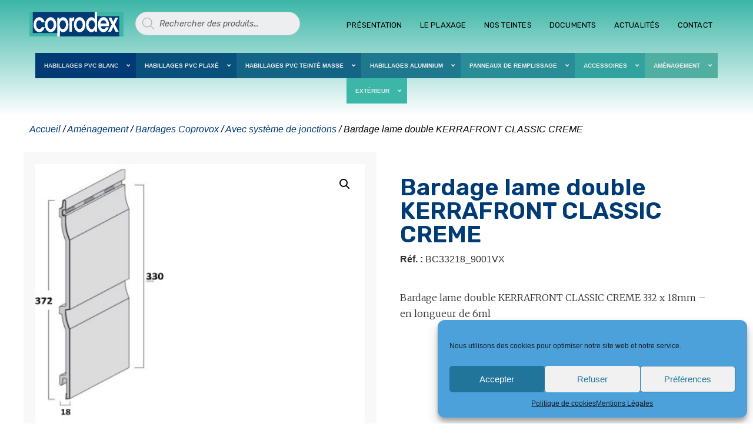

--- FILE ---
content_type: text/html; charset=UTF-8
request_url: https://www.coprodex.pro/produit/bardage-lame-double-kerrafront-classic-creme/
body_size: 35683
content:
<!doctype html>
<html lang="fr-FR">
<head>
	<meta charset="UTF-8">
		<meta name="viewport" content="width=device-width, initial-scale=1">
	<link rel="profile" href="https://gmpg.org/xfn/11">
	<meta name='robots' content='index, follow, max-image-preview:large, max-snippet:-1, max-video-preview:-1' />

	<!-- This site is optimized with the Yoast SEO plugin v20.7 - https://yoast.com/wordpress/plugins/seo/ -->
	<title>Bardage lame double KERRAFRONT CLASSIC CREME - Coprodex</title>
	<link rel="canonical" href="https://www.coprodex.pro/produit/bardage-lame-double-kerrafront-classic-creme/" />
	<meta property="og:locale" content="fr_FR" />
	<meta property="og:type" content="article" />
	<meta property="og:title" content="Bardage lame double KERRAFRONT CLASSIC CREME - Coprodex" />
	<meta property="og:description" content="Bardage lame double KERRAFRONT CLASSIC CREME 332 x 18mm - en longueur de 6ml" />
	<meta property="og:url" content="https://www.coprodex.pro/produit/bardage-lame-double-kerrafront-classic-creme/" />
	<meta property="og:site_name" content="Coprodex" />
	<meta property="article:modified_time" content="2022-03-07T14:42:49+00:00" />
	<meta property="og:image" content="https://www.coprodex.pro/profiles/wp-content/uploads/2022/03/BC33218.jpg" />
	<meta property="og:image:width" content="413" />
	<meta property="og:image:height" content="481" />
	<meta property="og:image:type" content="image/jpeg" />
	<meta name="twitter:card" content="summary_large_image" />
	<script type="application/ld+json" class="yoast-schema-graph">{"@context":"https://schema.org","@graph":[{"@type":"WebPage","@id":"https://www.coprodex.pro/produit/bardage-lame-double-kerrafront-classic-creme/","url":"https://www.coprodex.pro/produit/bardage-lame-double-kerrafront-classic-creme/","name":"Bardage lame double KERRAFRONT CLASSIC CREME - Coprodex","isPartOf":{"@id":"https://www.coprodex.pro/#website"},"primaryImageOfPage":{"@id":"https://www.coprodex.pro/produit/bardage-lame-double-kerrafront-classic-creme/#primaryimage"},"image":{"@id":"https://www.coprodex.pro/produit/bardage-lame-double-kerrafront-classic-creme/#primaryimage"},"thumbnailUrl":"https://www.coprodex.pro/profiles/wp-content/uploads/2022/03/BC33218.jpg","datePublished":"2022-03-07T14:40:22+00:00","dateModified":"2022-03-07T14:42:49+00:00","breadcrumb":{"@id":"https://www.coprodex.pro/produit/bardage-lame-double-kerrafront-classic-creme/#breadcrumb"},"inLanguage":"fr-FR","potentialAction":[{"@type":"ReadAction","target":["https://www.coprodex.pro/produit/bardage-lame-double-kerrafront-classic-creme/"]}]},{"@type":"ImageObject","inLanguage":"fr-FR","@id":"https://www.coprodex.pro/produit/bardage-lame-double-kerrafront-classic-creme/#primaryimage","url":"https://www.coprodex.pro/profiles/wp-content/uploads/2022/03/BC33218.jpg","contentUrl":"https://www.coprodex.pro/profiles/wp-content/uploads/2022/03/BC33218.jpg","width":413,"height":481,"caption":"Bardage lame double KERRAFRONT CLASSIC CREME"},{"@type":"BreadcrumbList","@id":"https://www.coprodex.pro/produit/bardage-lame-double-kerrafront-classic-creme/#breadcrumb","itemListElement":[{"@type":"ListItem","position":1,"name":"Accueil","item":"https://www.coprodex.pro/"},{"@type":"ListItem","position":2,"name":"Boutique","item":"https://www.coprodex.pro/boutique/"},{"@type":"ListItem","position":3,"name":"Bardage lame double KERRAFRONT CLASSIC CREME"}]},{"@type":"WebSite","@id":"https://www.coprodex.pro/#website","url":"https://www.coprodex.pro/","name":"Coprodex","description":"Solutions profilés et accessoires pour la menuiserie et la fermeture","publisher":{"@id":"https://www.coprodex.pro/#organization"},"potentialAction":[{"@type":"SearchAction","target":{"@type":"EntryPoint","urlTemplate":"https://www.coprodex.pro/?s={search_term_string}"},"query-input":"required name=search_term_string"}],"inLanguage":"fr-FR"},{"@type":"Organization","@id":"https://www.coprodex.pro/#organization","name":"Coprodex","url":"https://www.coprodex.pro/","logo":{"@type":"ImageObject","inLanguage":"fr-FR","@id":"https://www.coprodex.pro/#/schema/logo/image/","url":"https://www.coprodex.pro/profiles/wp-content/uploads/2021/10/logo-coprodex.png","contentUrl":"https://www.coprodex.pro/profiles/wp-content/uploads/2021/10/logo-coprodex.png","width":300,"height":79,"caption":"Coprodex"},"image":{"@id":"https://www.coprodex.pro/#/schema/logo/image/"}}]}</script>
	<!-- / Yoast SEO plugin. -->


<link rel="alternate" type="application/rss+xml" title="Coprodex &raquo; Flux" href="https://www.coprodex.pro/feed/" />
<link rel="alternate" type="application/rss+xml" title="Coprodex &raquo; Flux des commentaires" href="https://www.coprodex.pro/comments/feed/" />
<script>
window._wpemojiSettings = {"baseUrl":"https:\/\/s.w.org\/images\/core\/emoji\/14.0.0\/72x72\/","ext":".png","svgUrl":"https:\/\/s.w.org\/images\/core\/emoji\/14.0.0\/svg\/","svgExt":".svg","source":{"concatemoji":"https:\/\/www.coprodex.pro\/profiles\/wp-includes\/js\/wp-emoji-release.min.js?ver=6.1.9"}};
/*! This file is auto-generated */
!function(e,a,t){var n,r,o,i=a.createElement("canvas"),p=i.getContext&&i.getContext("2d");function s(e,t){var a=String.fromCharCode,e=(p.clearRect(0,0,i.width,i.height),p.fillText(a.apply(this,e),0,0),i.toDataURL());return p.clearRect(0,0,i.width,i.height),p.fillText(a.apply(this,t),0,0),e===i.toDataURL()}function c(e){var t=a.createElement("script");t.src=e,t.defer=t.type="text/javascript",a.getElementsByTagName("head")[0].appendChild(t)}for(o=Array("flag","emoji"),t.supports={everything:!0,everythingExceptFlag:!0},r=0;r<o.length;r++)t.supports[o[r]]=function(e){if(p&&p.fillText)switch(p.textBaseline="top",p.font="600 32px Arial",e){case"flag":return s([127987,65039,8205,9895,65039],[127987,65039,8203,9895,65039])?!1:!s([55356,56826,55356,56819],[55356,56826,8203,55356,56819])&&!s([55356,57332,56128,56423,56128,56418,56128,56421,56128,56430,56128,56423,56128,56447],[55356,57332,8203,56128,56423,8203,56128,56418,8203,56128,56421,8203,56128,56430,8203,56128,56423,8203,56128,56447]);case"emoji":return!s([129777,127995,8205,129778,127999],[129777,127995,8203,129778,127999])}return!1}(o[r]),t.supports.everything=t.supports.everything&&t.supports[o[r]],"flag"!==o[r]&&(t.supports.everythingExceptFlag=t.supports.everythingExceptFlag&&t.supports[o[r]]);t.supports.everythingExceptFlag=t.supports.everythingExceptFlag&&!t.supports.flag,t.DOMReady=!1,t.readyCallback=function(){t.DOMReady=!0},t.supports.everything||(n=function(){t.readyCallback()},a.addEventListener?(a.addEventListener("DOMContentLoaded",n,!1),e.addEventListener("load",n,!1)):(e.attachEvent("onload",n),a.attachEvent("onreadystatechange",function(){"complete"===a.readyState&&t.readyCallback()})),(e=t.source||{}).concatemoji?c(e.concatemoji):e.wpemoji&&e.twemoji&&(c(e.twemoji),c(e.wpemoji)))}(window,document,window._wpemojiSettings);
</script>
<style>
img.wp-smiley,
img.emoji {
	display: inline !important;
	border: none !important;
	box-shadow: none !important;
	height: 1em !important;
	width: 1em !important;
	margin: 0 0.07em !important;
	vertical-align: -0.1em !important;
	background: none !important;
	padding: 0 !important;
}
</style>
	<link rel='stylesheet' id='wp-block-library-css' href='https://www.coprodex.pro/profiles/wp-includes/css/dist/block-library/style.min.css?ver=6.1.9' media='all' />
<link rel='stylesheet' id='wc-blocks-vendors-style-css' href='https://www.coprodex.pro/profiles/wp-content/plugins/woocommerce/packages/woocommerce-blocks/build/wc-blocks-vendors-style.css?ver=9.1.5' media='all' />
<link rel='stylesheet' id='wc-blocks-style-css' href='https://www.coprodex.pro/profiles/wp-content/plugins/woocommerce/packages/woocommerce-blocks/build/wc-blocks-style.css?ver=9.1.5' media='all' />
<link rel='stylesheet' id='classic-theme-styles-css' href='https://www.coprodex.pro/profiles/wp-includes/css/classic-themes.min.css?ver=1' media='all' />
<style id='global-styles-inline-css'>
body{--wp--preset--color--black: #000000;--wp--preset--color--cyan-bluish-gray: #abb8c3;--wp--preset--color--white: #ffffff;--wp--preset--color--pale-pink: #f78da7;--wp--preset--color--vivid-red: #cf2e2e;--wp--preset--color--luminous-vivid-orange: #ff6900;--wp--preset--color--luminous-vivid-amber: #fcb900;--wp--preset--color--light-green-cyan: #7bdcb5;--wp--preset--color--vivid-green-cyan: #00d084;--wp--preset--color--pale-cyan-blue: #8ed1fc;--wp--preset--color--vivid-cyan-blue: #0693e3;--wp--preset--color--vivid-purple: #9b51e0;--wp--preset--gradient--vivid-cyan-blue-to-vivid-purple: linear-gradient(135deg,rgba(6,147,227,1) 0%,rgb(155,81,224) 100%);--wp--preset--gradient--light-green-cyan-to-vivid-green-cyan: linear-gradient(135deg,rgb(122,220,180) 0%,rgb(0,208,130) 100%);--wp--preset--gradient--luminous-vivid-amber-to-luminous-vivid-orange: linear-gradient(135deg,rgba(252,185,0,1) 0%,rgba(255,105,0,1) 100%);--wp--preset--gradient--luminous-vivid-orange-to-vivid-red: linear-gradient(135deg,rgba(255,105,0,1) 0%,rgb(207,46,46) 100%);--wp--preset--gradient--very-light-gray-to-cyan-bluish-gray: linear-gradient(135deg,rgb(238,238,238) 0%,rgb(169,184,195) 100%);--wp--preset--gradient--cool-to-warm-spectrum: linear-gradient(135deg,rgb(74,234,220) 0%,rgb(151,120,209) 20%,rgb(207,42,186) 40%,rgb(238,44,130) 60%,rgb(251,105,98) 80%,rgb(254,248,76) 100%);--wp--preset--gradient--blush-light-purple: linear-gradient(135deg,rgb(255,206,236) 0%,rgb(152,150,240) 100%);--wp--preset--gradient--blush-bordeaux: linear-gradient(135deg,rgb(254,205,165) 0%,rgb(254,45,45) 50%,rgb(107,0,62) 100%);--wp--preset--gradient--luminous-dusk: linear-gradient(135deg,rgb(255,203,112) 0%,rgb(199,81,192) 50%,rgb(65,88,208) 100%);--wp--preset--gradient--pale-ocean: linear-gradient(135deg,rgb(255,245,203) 0%,rgb(182,227,212) 50%,rgb(51,167,181) 100%);--wp--preset--gradient--electric-grass: linear-gradient(135deg,rgb(202,248,128) 0%,rgb(113,206,126) 100%);--wp--preset--gradient--midnight: linear-gradient(135deg,rgb(2,3,129) 0%,rgb(40,116,252) 100%);--wp--preset--duotone--dark-grayscale: url('#wp-duotone-dark-grayscale');--wp--preset--duotone--grayscale: url('#wp-duotone-grayscale');--wp--preset--duotone--purple-yellow: url('#wp-duotone-purple-yellow');--wp--preset--duotone--blue-red: url('#wp-duotone-blue-red');--wp--preset--duotone--midnight: url('#wp-duotone-midnight');--wp--preset--duotone--magenta-yellow: url('#wp-duotone-magenta-yellow');--wp--preset--duotone--purple-green: url('#wp-duotone-purple-green');--wp--preset--duotone--blue-orange: url('#wp-duotone-blue-orange');--wp--preset--font-size--small: 13px;--wp--preset--font-size--medium: 20px;--wp--preset--font-size--large: 36px;--wp--preset--font-size--x-large: 42px;--wp--preset--spacing--20: 0.44rem;--wp--preset--spacing--30: 0.67rem;--wp--preset--spacing--40: 1rem;--wp--preset--spacing--50: 1.5rem;--wp--preset--spacing--60: 2.25rem;--wp--preset--spacing--70: 3.38rem;--wp--preset--spacing--80: 5.06rem;}:where(.is-layout-flex){gap: 0.5em;}body .is-layout-flow > .alignleft{float: left;margin-inline-start: 0;margin-inline-end: 2em;}body .is-layout-flow > .alignright{float: right;margin-inline-start: 2em;margin-inline-end: 0;}body .is-layout-flow > .aligncenter{margin-left: auto !important;margin-right: auto !important;}body .is-layout-constrained > .alignleft{float: left;margin-inline-start: 0;margin-inline-end: 2em;}body .is-layout-constrained > .alignright{float: right;margin-inline-start: 2em;margin-inline-end: 0;}body .is-layout-constrained > .aligncenter{margin-left: auto !important;margin-right: auto !important;}body .is-layout-constrained > :where(:not(.alignleft):not(.alignright):not(.alignfull)){max-width: var(--wp--style--global--content-size);margin-left: auto !important;margin-right: auto !important;}body .is-layout-constrained > .alignwide{max-width: var(--wp--style--global--wide-size);}body .is-layout-flex{display: flex;}body .is-layout-flex{flex-wrap: wrap;align-items: center;}body .is-layout-flex > *{margin: 0;}:where(.wp-block-columns.is-layout-flex){gap: 2em;}.has-black-color{color: var(--wp--preset--color--black) !important;}.has-cyan-bluish-gray-color{color: var(--wp--preset--color--cyan-bluish-gray) !important;}.has-white-color{color: var(--wp--preset--color--white) !important;}.has-pale-pink-color{color: var(--wp--preset--color--pale-pink) !important;}.has-vivid-red-color{color: var(--wp--preset--color--vivid-red) !important;}.has-luminous-vivid-orange-color{color: var(--wp--preset--color--luminous-vivid-orange) !important;}.has-luminous-vivid-amber-color{color: var(--wp--preset--color--luminous-vivid-amber) !important;}.has-light-green-cyan-color{color: var(--wp--preset--color--light-green-cyan) !important;}.has-vivid-green-cyan-color{color: var(--wp--preset--color--vivid-green-cyan) !important;}.has-pale-cyan-blue-color{color: var(--wp--preset--color--pale-cyan-blue) !important;}.has-vivid-cyan-blue-color{color: var(--wp--preset--color--vivid-cyan-blue) !important;}.has-vivid-purple-color{color: var(--wp--preset--color--vivid-purple) !important;}.has-black-background-color{background-color: var(--wp--preset--color--black) !important;}.has-cyan-bluish-gray-background-color{background-color: var(--wp--preset--color--cyan-bluish-gray) !important;}.has-white-background-color{background-color: var(--wp--preset--color--white) !important;}.has-pale-pink-background-color{background-color: var(--wp--preset--color--pale-pink) !important;}.has-vivid-red-background-color{background-color: var(--wp--preset--color--vivid-red) !important;}.has-luminous-vivid-orange-background-color{background-color: var(--wp--preset--color--luminous-vivid-orange) !important;}.has-luminous-vivid-amber-background-color{background-color: var(--wp--preset--color--luminous-vivid-amber) !important;}.has-light-green-cyan-background-color{background-color: var(--wp--preset--color--light-green-cyan) !important;}.has-vivid-green-cyan-background-color{background-color: var(--wp--preset--color--vivid-green-cyan) !important;}.has-pale-cyan-blue-background-color{background-color: var(--wp--preset--color--pale-cyan-blue) !important;}.has-vivid-cyan-blue-background-color{background-color: var(--wp--preset--color--vivid-cyan-blue) !important;}.has-vivid-purple-background-color{background-color: var(--wp--preset--color--vivid-purple) !important;}.has-black-border-color{border-color: var(--wp--preset--color--black) !important;}.has-cyan-bluish-gray-border-color{border-color: var(--wp--preset--color--cyan-bluish-gray) !important;}.has-white-border-color{border-color: var(--wp--preset--color--white) !important;}.has-pale-pink-border-color{border-color: var(--wp--preset--color--pale-pink) !important;}.has-vivid-red-border-color{border-color: var(--wp--preset--color--vivid-red) !important;}.has-luminous-vivid-orange-border-color{border-color: var(--wp--preset--color--luminous-vivid-orange) !important;}.has-luminous-vivid-amber-border-color{border-color: var(--wp--preset--color--luminous-vivid-amber) !important;}.has-light-green-cyan-border-color{border-color: var(--wp--preset--color--light-green-cyan) !important;}.has-vivid-green-cyan-border-color{border-color: var(--wp--preset--color--vivid-green-cyan) !important;}.has-pale-cyan-blue-border-color{border-color: var(--wp--preset--color--pale-cyan-blue) !important;}.has-vivid-cyan-blue-border-color{border-color: var(--wp--preset--color--vivid-cyan-blue) !important;}.has-vivid-purple-border-color{border-color: var(--wp--preset--color--vivid-purple) !important;}.has-vivid-cyan-blue-to-vivid-purple-gradient-background{background: var(--wp--preset--gradient--vivid-cyan-blue-to-vivid-purple) !important;}.has-light-green-cyan-to-vivid-green-cyan-gradient-background{background: var(--wp--preset--gradient--light-green-cyan-to-vivid-green-cyan) !important;}.has-luminous-vivid-amber-to-luminous-vivid-orange-gradient-background{background: var(--wp--preset--gradient--luminous-vivid-amber-to-luminous-vivid-orange) !important;}.has-luminous-vivid-orange-to-vivid-red-gradient-background{background: var(--wp--preset--gradient--luminous-vivid-orange-to-vivid-red) !important;}.has-very-light-gray-to-cyan-bluish-gray-gradient-background{background: var(--wp--preset--gradient--very-light-gray-to-cyan-bluish-gray) !important;}.has-cool-to-warm-spectrum-gradient-background{background: var(--wp--preset--gradient--cool-to-warm-spectrum) !important;}.has-blush-light-purple-gradient-background{background: var(--wp--preset--gradient--blush-light-purple) !important;}.has-blush-bordeaux-gradient-background{background: var(--wp--preset--gradient--blush-bordeaux) !important;}.has-luminous-dusk-gradient-background{background: var(--wp--preset--gradient--luminous-dusk) !important;}.has-pale-ocean-gradient-background{background: var(--wp--preset--gradient--pale-ocean) !important;}.has-electric-grass-gradient-background{background: var(--wp--preset--gradient--electric-grass) !important;}.has-midnight-gradient-background{background: var(--wp--preset--gradient--midnight) !important;}.has-small-font-size{font-size: var(--wp--preset--font-size--small) !important;}.has-medium-font-size{font-size: var(--wp--preset--font-size--medium) !important;}.has-large-font-size{font-size: var(--wp--preset--font-size--large) !important;}.has-x-large-font-size{font-size: var(--wp--preset--font-size--x-large) !important;}
.wp-block-navigation a:where(:not(.wp-element-button)){color: inherit;}
:where(.wp-block-columns.is-layout-flex){gap: 2em;}
.wp-block-pullquote{font-size: 1.5em;line-height: 1.6;}
</style>
<link rel='stylesheet' id='photoswipe-css' href='https://www.coprodex.pro/profiles/wp-content/plugins/woocommerce/assets/css/photoswipe/photoswipe.min.css?ver=7.3.0' media='all' />
<link rel='stylesheet' id='photoswipe-default-skin-css' href='https://www.coprodex.pro/profiles/wp-content/plugins/woocommerce/assets/css/photoswipe/default-skin/default-skin.min.css?ver=7.3.0' media='all' />
<link rel='stylesheet' id='woocommerce-layout-css' href='https://www.coprodex.pro/profiles/wp-content/plugins/woocommerce/assets/css/woocommerce-layout.css?ver=7.3.0' media='all' />
<link rel='stylesheet' id='woocommerce-smallscreen-css' href='https://www.coprodex.pro/profiles/wp-content/plugins/woocommerce/assets/css/woocommerce-smallscreen.css?ver=7.3.0' media='only screen and (max-width: 768px)' />
<link rel='stylesheet' id='woocommerce-general-css' href='https://www.coprodex.pro/profiles/wp-content/plugins/woocommerce/assets/css/woocommerce.css?ver=7.3.0' media='all' />
<style id='woocommerce-inline-inline-css'>
.woocommerce form .form-row .required { visibility: visible; }
</style>
<link rel='stylesheet' id='cmplz-general-css' href='https://www.coprodex.pro/profiles/wp-content/plugins/complianz-gdpr/assets/css/cookieblocker.min.css?ver=6.4.5' media='all' />
<link rel='stylesheet' id='dgwt-wcas-style-css' href='https://www.coprodex.pro/profiles/wp-content/plugins/ajax-search-for-woocommerce/assets/css/style.min.css?ver=1.23.0' media='all' />
<link rel='stylesheet' id='hello-elementor-css' href='https://www.coprodex.pro/profiles/wp-content/themes/hello-elementor/style.min.css?ver=2.6.1' media='all' />
<link rel='stylesheet' id='hello-elementor-theme-style-css' href='https://www.coprodex.pro/profiles/wp-content/themes/hello-elementor/theme.min.css?ver=2.6.1' media='all' />
<link rel='stylesheet' id='elementor-frontend-css' href='https://www.coprodex.pro/profiles/wp-content/plugins/elementor/assets/css/frontend-lite.min.css?ver=3.13.2' media='all' />
<link rel='stylesheet' id='elementor-post-7-css' href='https://www.coprodex.pro/profiles/wp-content/uploads/elementor/css/post-7.css?ver=1684480503' media='all' />
<link rel='stylesheet' id='elementor-icons-css' href='https://www.coprodex.pro/profiles/wp-content/plugins/elementor/assets/lib/eicons/css/elementor-icons.min.css?ver=5.20.0' media='all' />
<link rel='stylesheet' id='swiper-css' href='https://www.coprodex.pro/profiles/wp-content/plugins/elementor/assets/lib/swiper/css/swiper.min.css?ver=5.3.6' media='all' />
<link rel='stylesheet' id='elementor-pro-css' href='https://www.coprodex.pro/profiles/wp-content/plugins/elementor-pro/assets/css/frontend-lite.min.css?ver=3.8.2' media='all' />
<link rel='stylesheet' id='font-awesome-5-all-css' href='https://www.coprodex.pro/profiles/wp-content/plugins/elementor/assets/lib/font-awesome/css/all.min.css?ver=3.13.2' media='all' />
<link rel='stylesheet' id='font-awesome-4-shim-css' href='https://www.coprodex.pro/profiles/wp-content/plugins/elementor/assets/lib/font-awesome/css/v4-shims.min.css?ver=3.13.2' media='all' />
<link rel='stylesheet' id='elementor-global-css' href='https://www.coprodex.pro/profiles/wp-content/uploads/elementor/css/global.css?ver=1684480504' media='all' />
<link rel='stylesheet' id='elementor-post-32-css' href='https://www.coprodex.pro/profiles/wp-content/uploads/elementor/css/post-32.css?ver=1763649060' media='all' />
<link rel='stylesheet' id='elementor-post-334-css' href='https://www.coprodex.pro/profiles/wp-content/uploads/elementor/css/post-334.css?ver=1721918084' media='all' />
<link rel='stylesheet' id='elementor-post-687-css' href='https://www.coprodex.pro/profiles/wp-content/uploads/elementor/css/post-687.css?ver=1684480692' media='all' />
<link rel='stylesheet' id='hello-elementor-child-style-css' href='https://www.coprodex.pro/profiles/wp-content/themes/hello-theme-child-master/style.css?ver=1.0.0' media='all' />
<link rel='stylesheet' id='ubermenu-css' href='https://www.coprodex.pro/profiles/wp-content/plugins/ubermenu/pro/assets/css/ubermenu.min.css?ver=3.7.4' media='all' />
<link rel='stylesheet' id='ubermenu-grey-white-css' href='https://www.coprodex.pro/profiles/wp-content/plugins/ubermenu/assets/css/skins/blackwhite.css?ver=6.1.9' media='all' />
<link rel='stylesheet' id='ubermenu-font-awesome-all-css' href='https://www.coprodex.pro/profiles/wp-content/plugins/ubermenu/assets/fontawesome/css/all.min.css?ver=6.1.9' media='all' />
<link rel='stylesheet' id='google-fonts-1-css' href='https://fonts.googleapis.com/css?family=Rubik%3A100%2C100italic%2C200%2C200italic%2C300%2C300italic%2C400%2C400italic%2C500%2C500italic%2C600%2C600italic%2C700%2C700italic%2C800%2C800italic%2C900%2C900italic%7CMerriweather%3A100%2C100italic%2C200%2C200italic%2C300%2C300italic%2C400%2C400italic%2C500%2C500italic%2C600%2C600italic%2C700%2C700italic%2C800%2C800italic%2C900%2C900italic%7CArchivo+Narrow%3A100%2C100italic%2C200%2C200italic%2C300%2C300italic%2C400%2C400italic%2C500%2C500italic%2C600%2C600italic%2C700%2C700italic%2C800%2C800italic%2C900%2C900italic&#038;display=auto&#038;ver=6.1.9' media='all' />
<link rel='stylesheet' id='elementor-icons-shared-0-css' href='https://www.coprodex.pro/profiles/wp-content/plugins/elementor/assets/lib/font-awesome/css/fontawesome.min.css?ver=5.15.3' media='all' />
<link rel='stylesheet' id='elementor-icons-fa-solid-css' href='https://www.coprodex.pro/profiles/wp-content/plugins/elementor/assets/lib/font-awesome/css/solid.min.css?ver=5.15.3' media='all' />
<link rel='stylesheet' id='elementor-icons-fa-brands-css' href='https://www.coprodex.pro/profiles/wp-content/plugins/elementor/assets/lib/font-awesome/css/brands.min.css?ver=5.15.3' media='all' />
<link rel="preconnect" href="https://fonts.gstatic.com/" crossorigin><script src='https://www.coprodex.pro/profiles/wp-includes/js/jquery/jquery.min.js?ver=3.6.1' id='jquery-core-js'></script>
<script src='https://www.coprodex.pro/profiles/wp-includes/js/jquery/jquery-migrate.min.js?ver=3.3.2' id='jquery-migrate-js'></script>
<script id='jquery-js-after'>
var v = jQuery.fn.jquery;
			if (v && parseInt(v) >= 3 && window.self === window.top) {
				var readyList=[];
				window.originalReadyMethod = jQuery.fn.ready;
				jQuery.fn.ready = function(){
					if(arguments.length && arguments.length > 0 && typeof arguments[0] === "function") {
						readyList.push({"c": this, "a": arguments});
					}
					return window.originalReadyMethod.apply( this, arguments );
				};
				window.wpfReadyList = readyList;
			}
</script>
<script src='https://www.coprodex.pro/profiles/wp-content/plugins/elementor/assets/lib/font-awesome/js/v4-shims.min.js?ver=3.13.2' id='font-awesome-4-shim-js'></script>
<link rel="https://api.w.org/" href="https://www.coprodex.pro/wp-json/" /><link rel="alternate" type="application/json" href="https://www.coprodex.pro/wp-json/wp/v2/product/6083" /><link rel="EditURI" type="application/rsd+xml" title="RSD" href="https://www.coprodex.pro/profiles/xmlrpc.php?rsd" />
<link rel="wlwmanifest" type="application/wlwmanifest+xml" href="https://www.coprodex.pro/profiles/wp-includes/wlwmanifest.xml" />
<meta name="generator" content="WordPress 6.1.9" />
<meta name="generator" content="WooCommerce 7.3.0" />
<link rel='shortlink' href='https://www.coprodex.pro/?p=6083' />
<link rel="alternate" type="application/json+oembed" href="https://www.coprodex.pro/wp-json/oembed/1.0/embed?url=https%3A%2F%2Fwww.coprodex.pro%2Fproduit%2Fbardage-lame-double-kerrafront-classic-creme%2F" />
<link rel="alternate" type="text/xml+oembed" href="https://www.coprodex.pro/wp-json/oembed/1.0/embed?url=https%3A%2F%2Fwww.coprodex.pro%2Fproduit%2Fbardage-lame-double-kerrafront-classic-creme%2F&#038;format=xml" />

		<!-- GA Google Analytics @ https://m0n.co/ga -->
		<script type="text/plain" data-service="google-analytics" data-category="statistics" async data-cmplz-src="https://www.googletagmanager.com/gtag/js?id=UA-105860564-1"></script>
		<script>
			window.dataLayer = window.dataLayer || [];
			function gtag(){dataLayer.push(arguments);}
			gtag('js', new Date());
			gtag('config', 'UA-105860564-1');
		</script>

	<style id="ubermenu-custom-generated-css">
/** Font Awesome 4 Compatibility **/
.fa{font-style:normal;font-variant:normal;font-weight:normal;font-family:FontAwesome;}

/** UberMenu Custom Menu Styles (Customizer) **/
/* main */
 .ubermenu-main .ubermenu-item-level-0 > .ubermenu-target { font-size:10px; padding-left:15px; padding-right:15px; }
 .ubermenu-main .ubermenu-item-level-0 > .ubermenu-target, .ubermenu-main .ubermenu-item-level-0 > .ubermenu-custom-content.ubermenu-custom-content-padded { padding-top:15px; padding-bottom:15px; }
 .ubermenu-main.ubermenu-sub-indicators .ubermenu-item-level-0.ubermenu-has-submenu-drop > .ubermenu-target:not(.ubermenu-noindicator) { padding-right:30px; }
 .ubermenu-main.ubermenu-sub-indicators .ubermenu-item-level-0.ubermenu-has-submenu-drop > .ubermenu-target.ubermenu-noindicator { padding-right:15px; }


/** UberMenu Custom Menu Item Styles (Menu Item Settings) **/
/* 1227 */   .ubermenu .ubermenu-submenu.ubermenu-submenu-id-1227 { background-color:#003b75; }
/* 1235 */   .ubermenu .ubermenu-submenu.ubermenu-submenu-id-1235 { background-color:#003b75; }
/* 1240 */   .ubermenu .ubermenu-submenu.ubermenu-submenu-id-1240 { background-color:#003b75; }
/* 1261 */   .ubermenu .ubermenu-submenu.ubermenu-submenu-id-1261 { background-color:#003b75; }
/* 1263 */   .ubermenu .ubermenu-submenu.ubermenu-submenu-id-1263 { background-color:#003b75; }
/* 1209 */   .ubermenu .ubermenu-item.ubermenu-item-1209 > .ubermenu-target { background:#003b75; }
             .ubermenu .ubermenu-item.ubermenu-item-1209.ubermenu-current-menu-item > .ubermenu-target,.ubermenu .ubermenu-item.ubermenu-item-1209.ubermenu-current-menu-ancestor > .ubermenu-target { background:#003b75; }
             .ubermenu .ubermenu-submenu.ubermenu-submenu-id-1209 { background-color:#003b75; }
             .ubermenu .ubermenu-submenu.ubermenu-submenu-id-1209 .ubermenu-target, .ubermenu .ubermenu-submenu.ubermenu-submenu-id-1209 .ubermenu-target > .ubermenu-target-description { color:#ffffff; }
             .ubermenu .ubermenu-item.ubermenu-item-1209 { background:#003b75; }
/* 1210 */   .ubermenu .ubermenu-item.ubermenu-item-1210 > .ubermenu-target { background:#0a507d; color:#ededed; }
             .ubermenu .ubermenu-item.ubermenu-item-1210.ubermenu-active > .ubermenu-target, .ubermenu .ubermenu-item.ubermenu-item-1210:hover > .ubermenu-target, .ubermenu .ubermenu-submenu .ubermenu-item.ubermenu-item-1210.ubermenu-active > .ubermenu-target, .ubermenu .ubermenu-submenu .ubermenu-item.ubermenu-item-1210:hover > .ubermenu-target { color:#ededed; }
             .ubermenu .ubermenu-item.ubermenu-item-1210.ubermenu-current-menu-item > .ubermenu-target,.ubermenu .ubermenu-item.ubermenu-item-1210.ubermenu-current-menu-ancestor > .ubermenu-target { background:#0a507d; color:#ededed; }
             .ubermenu .ubermenu-submenu.ubermenu-submenu-id-1210 { background-color:#0a507d; }
             .ubermenu .ubermenu-submenu.ubermenu-submenu-id-1210 .ubermenu-target, .ubermenu .ubermenu-submenu.ubermenu-submenu-id-1210 .ubermenu-target > .ubermenu-target-description { color:#ededed; }
             .ubermenu .ubermenu-item.ubermenu-item-1210 { background:#0a507d; }
/* 1333 */   .ubermenu .ubermenu-item.ubermenu-item-1333 > .ubermenu-target { background:#0a507d; }
             .ubermenu .ubermenu-item.ubermenu-item-1333.ubermenu-active > .ubermenu-target, .ubermenu .ubermenu-item.ubermenu-item-1333 > .ubermenu-target:hover, .ubermenu .ubermenu-submenu .ubermenu-item.ubermenu-item-1333.ubermenu-active > .ubermenu-target, .ubermenu .ubermenu-submenu .ubermenu-item.ubermenu-item-1333 > .ubermenu-target:hover { background:#0a507d; }
             .ubermenu .ubermenu-item.ubermenu-item-1333.ubermenu-current-menu-item > .ubermenu-target,.ubermenu .ubermenu-item.ubermenu-item-1333.ubermenu-current-menu-ancestor > .ubermenu-target { background:#0a507d; }
             .ubermenu .ubermenu-submenu.ubermenu-submenu-id-1333 { background-color:#0a507d; }
             .ubermenu .ubermenu-item.ubermenu-item-1333 { background:#0a507d; }
/* 1346 */   .ubermenu .ubermenu-item.ubermenu-item-1346 > .ubermenu-target { background:#0a507d; }
             .ubermenu .ubermenu-item.ubermenu-item-1346.ubermenu-active > .ubermenu-target, .ubermenu .ubermenu-item.ubermenu-item-1346 > .ubermenu-target:hover, .ubermenu .ubermenu-submenu .ubermenu-item.ubermenu-item-1346.ubermenu-active > .ubermenu-target, .ubermenu .ubermenu-submenu .ubermenu-item.ubermenu-item-1346 > .ubermenu-target:hover { background:#0a507d; }
             .ubermenu .ubermenu-item.ubermenu-item-1346.ubermenu-current-menu-item > .ubermenu-target,.ubermenu .ubermenu-item.ubermenu-item-1346.ubermenu-current-menu-ancestor > .ubermenu-target { background:#0a507d; }
             .ubermenu .ubermenu-submenu.ubermenu-submenu-id-1346 { background-color:#0a507d; }
             .ubermenu .ubermenu-item.ubermenu-item-1346 { background:#0a507d; }
/* 1350 */   .ubermenu .ubermenu-item.ubermenu-item-1350 > .ubermenu-target { background:#0a507d; }
             .ubermenu .ubermenu-item.ubermenu-item-1350.ubermenu-active > .ubermenu-target, .ubermenu .ubermenu-item.ubermenu-item-1350 > .ubermenu-target:hover, .ubermenu .ubermenu-submenu .ubermenu-item.ubermenu-item-1350.ubermenu-active > .ubermenu-target, .ubermenu .ubermenu-submenu .ubermenu-item.ubermenu-item-1350 > .ubermenu-target:hover { background:#0a507d; }
             .ubermenu .ubermenu-item.ubermenu-item-1350.ubermenu-current-menu-item > .ubermenu-target,.ubermenu .ubermenu-item.ubermenu-item-1350.ubermenu-current-menu-ancestor > .ubermenu-target { background:#0a507d; }
             .ubermenu .ubermenu-submenu.ubermenu-submenu-id-1350 { background-color:#0a507d; }
             .ubermenu .ubermenu-item.ubermenu-item-1350 { background:#0a507d; }
/* 1219 */   .ubermenu .ubermenu-submenu.ubermenu-submenu-id-1219 { min-width:250px; background-color:#003b75; }
/* 1258 */   .ubermenu .ubermenu-submenu.ubermenu-submenu-id-1258 { min-width:250px; background-color:#003b75; }
/* 1260 */   .ubermenu .ubermenu-submenu.ubermenu-submenu-id-1260 { min-width:250px; background-color:#003b75; }
/* 1262 */   .ubermenu .ubermenu-submenu.ubermenu-submenu-id-1262 { min-width:250px; background-color:#003b75; }
/* 1326 */   .ubermenu .ubermenu-submenu.ubermenu-submenu-id-1326 { min-width:250px; background-color:#0a507d; }
             .ubermenu .ubermenu-item.ubermenu-item-1326 > .ubermenu-target { background:#0a507d; }
             .ubermenu .ubermenu-item.ubermenu-item-1326.ubermenu-active > .ubermenu-target, .ubermenu .ubermenu-item.ubermenu-item-1326 > .ubermenu-target:hover, .ubermenu .ubermenu-submenu .ubermenu-item.ubermenu-item-1326.ubermenu-active > .ubermenu-target, .ubermenu .ubermenu-submenu .ubermenu-item.ubermenu-item-1326 > .ubermenu-target:hover { background:#0a507d; }
             .ubermenu .ubermenu-item.ubermenu-item-1326.ubermenu-current-menu-item > .ubermenu-target,.ubermenu .ubermenu-item.ubermenu-item-1326.ubermenu-current-menu-ancestor > .ubermenu-target { background:#0a507d; }
             .ubermenu .ubermenu-item.ubermenu-item-1326 { background:#0a507d; }
/* 1330 */   .ubermenu .ubermenu-submenu.ubermenu-submenu-id-1330 { min-width:250px; background-color:#0a507d; }
             .ubermenu .ubermenu-item.ubermenu-item-1330 > .ubermenu-target { background:#0a507d; }
             .ubermenu .ubermenu-item.ubermenu-item-1330.ubermenu-active > .ubermenu-target, .ubermenu .ubermenu-item.ubermenu-item-1330 > .ubermenu-target:hover, .ubermenu .ubermenu-submenu .ubermenu-item.ubermenu-item-1330.ubermenu-active > .ubermenu-target, .ubermenu .ubermenu-submenu .ubermenu-item.ubermenu-item-1330 > .ubermenu-target:hover { background:#0a507d; }
             .ubermenu .ubermenu-item.ubermenu-item-1330.ubermenu-current-menu-item > .ubermenu-target,.ubermenu .ubermenu-item.ubermenu-item-1330.ubermenu-current-menu-ancestor > .ubermenu-target { background:#0a507d; }
             .ubermenu .ubermenu-item.ubermenu-item-1330 { background:#0a507d; }
/* 1336 */   .ubermenu .ubermenu-submenu.ubermenu-submenu-id-1336 { min-width:250px; background-color:#0a507d; }
             .ubermenu .ubermenu-item.ubermenu-item-1336 > .ubermenu-target { background:#0a507d; }
             .ubermenu .ubermenu-item.ubermenu-item-1336.ubermenu-active > .ubermenu-target, .ubermenu .ubermenu-item.ubermenu-item-1336 > .ubermenu-target:hover, .ubermenu .ubermenu-submenu .ubermenu-item.ubermenu-item-1336.ubermenu-active > .ubermenu-target, .ubermenu .ubermenu-submenu .ubermenu-item.ubermenu-item-1336 > .ubermenu-target:hover { background:#0a507d; }
             .ubermenu .ubermenu-item.ubermenu-item-1336.ubermenu-current-menu-item > .ubermenu-target,.ubermenu .ubermenu-item.ubermenu-item-1336.ubermenu-current-menu-ancestor > .ubermenu-target { background:#0a507d; }
             .ubermenu .ubermenu-item.ubermenu-item-1336 { background:#0a507d; }
/* 1339 */   .ubermenu .ubermenu-submenu.ubermenu-submenu-id-1339 { min-width:250px; background-color:#0a507d; }
             .ubermenu .ubermenu-item.ubermenu-item-1339 > .ubermenu-target { background:#0a507d; }
             .ubermenu .ubermenu-item.ubermenu-item-1339.ubermenu-active > .ubermenu-target, .ubermenu .ubermenu-item.ubermenu-item-1339 > .ubermenu-target:hover, .ubermenu .ubermenu-submenu .ubermenu-item.ubermenu-item-1339.ubermenu-active > .ubermenu-target, .ubermenu .ubermenu-submenu .ubermenu-item.ubermenu-item-1339 > .ubermenu-target:hover { background:#0a507d; }
             .ubermenu .ubermenu-item.ubermenu-item-1339.ubermenu-current-menu-item > .ubermenu-target,.ubermenu .ubermenu-item.ubermenu-item-1339.ubermenu-current-menu-ancestor > .ubermenu-target { background:#0a507d; }
             .ubermenu .ubermenu-item.ubermenu-item-1339 { background:#0a507d; }
/* 1257 */   .ubermenu .ubermenu-submenu.ubermenu-submenu-id-1257 { min-width:250px; background-color:#003b75; }
/* 1493 */   .ubermenu .ubermenu-submenu.ubermenu-submenu-id-1493 { background-color:#003b75; }
/* 1494 */   .ubermenu .ubermenu-submenu.ubermenu-submenu-id-1494 { background-color:#003b75; }
/* 1505 */   .ubermenu .ubermenu-submenu.ubermenu-submenu-id-1505 { background-color:#0a507d; }
/* 1212 */   .ubermenu .ubermenu-item.ubermenu-item-1212 > .ubermenu-target { background:#1e798e; color:#ededed; }
             .ubermenu .ubermenu-item.ubermenu-item-1212.ubermenu-active > .ubermenu-target, .ubermenu .ubermenu-item.ubermenu-item-1212 > .ubermenu-target:hover, .ubermenu .ubermenu-submenu .ubermenu-item.ubermenu-item-1212.ubermenu-active > .ubermenu-target, .ubermenu .ubermenu-submenu .ubermenu-item.ubermenu-item-1212 > .ubermenu-target:hover { background:#1e798e; }
             .ubermenu .ubermenu-item.ubermenu-item-1212.ubermenu-active > .ubermenu-target, .ubermenu .ubermenu-item.ubermenu-item-1212:hover > .ubermenu-target, .ubermenu .ubermenu-submenu .ubermenu-item.ubermenu-item-1212.ubermenu-active > .ubermenu-target, .ubermenu .ubermenu-submenu .ubermenu-item.ubermenu-item-1212:hover > .ubermenu-target { color:#ededed; }
             .ubermenu .ubermenu-item.ubermenu-item-1212.ubermenu-current-menu-item > .ubermenu-target,.ubermenu .ubermenu-item.ubermenu-item-1212.ubermenu-current-menu-ancestor > .ubermenu-target { background:#1e798e; color:#ededed; }
             .ubermenu .ubermenu-submenu.ubermenu-submenu-id-1212 { background-color:#1e798e; }
             .ubermenu .ubermenu-submenu.ubermenu-submenu-id-1212 .ubermenu-target, .ubermenu .ubermenu-submenu.ubermenu-submenu-id-1212 .ubermenu-target > .ubermenu-target-description { color:#ededed; }
             .ubermenu .ubermenu-item.ubermenu-item-1212 { background:#1e798e; }
/* 1359 */   .ubermenu .ubermenu-submenu.ubermenu-submenu-id-1359 { background-color:#1e798e; }
/* 1425 */   .ubermenu .ubermenu-submenu.ubermenu-submenu-id-1425 { background-color:#1e798e; }
/* 1213 */   .ubermenu .ubermenu-item.ubermenu-item-1213 > .ubermenu-target { background:#288d96; color:#ededed; }
             .ubermenu .ubermenu-item.ubermenu-item-1213.ubermenu-active > .ubermenu-target, .ubermenu .ubermenu-item.ubermenu-item-1213 > .ubermenu-target:hover, .ubermenu .ubermenu-submenu .ubermenu-item.ubermenu-item-1213.ubermenu-active > .ubermenu-target, .ubermenu .ubermenu-submenu .ubermenu-item.ubermenu-item-1213 > .ubermenu-target:hover { background:#288d96; }
             .ubermenu .ubermenu-item.ubermenu-item-1213.ubermenu-active > .ubermenu-target, .ubermenu .ubermenu-item.ubermenu-item-1213:hover > .ubermenu-target, .ubermenu .ubermenu-submenu .ubermenu-item.ubermenu-item-1213.ubermenu-active > .ubermenu-target, .ubermenu .ubermenu-submenu .ubermenu-item.ubermenu-item-1213:hover > .ubermenu-target { color:#ededed; }
             .ubermenu .ubermenu-item.ubermenu-item-1213.ubermenu-current-menu-item > .ubermenu-target,.ubermenu .ubermenu-item.ubermenu-item-1213.ubermenu-current-menu-ancestor > .ubermenu-target { background:#288d96; color:#ededed; }
             .ubermenu .ubermenu-submenu.ubermenu-submenu-id-1213 { background-color:#288d96; }
             .ubermenu .ubermenu-submenu.ubermenu-submenu-id-1213 .ubermenu-target, .ubermenu .ubermenu-submenu.ubermenu-submenu-id-1213 .ubermenu-target > .ubermenu-target-description { color:#ededed; }
             .ubermenu .ubermenu-item.ubermenu-item-1213 { background:#288d96; }
/* 1374 */   .ubermenu .ubermenu-submenu.ubermenu-submenu-id-1374 { background-color:#288d96; }
/* 1379 */   .ubermenu .ubermenu-submenu.ubermenu-submenu-id-1379 { background-color:#288d96; }
/* 1382 */   .ubermenu .ubermenu-submenu.ubermenu-submenu-id-1382 { background-color:#288d96; }
/* 1386 */   .ubermenu .ubermenu-submenu.ubermenu-submenu-id-1386 { background-color:#32a29f; }
/* 1214 */   .ubermenu .ubermenu-item.ubermenu-item-1214 > .ubermenu-target { background:#32a29f; color:#ededed; }
             .ubermenu .ubermenu-item.ubermenu-item-1214.ubermenu-active > .ubermenu-target, .ubermenu .ubermenu-item.ubermenu-item-1214 > .ubermenu-target:hover, .ubermenu .ubermenu-submenu .ubermenu-item.ubermenu-item-1214.ubermenu-active > .ubermenu-target, .ubermenu .ubermenu-submenu .ubermenu-item.ubermenu-item-1214 > .ubermenu-target:hover { background:#32a29f; }
             .ubermenu .ubermenu-item.ubermenu-item-1214.ubermenu-current-menu-item > .ubermenu-target,.ubermenu .ubermenu-item.ubermenu-item-1214.ubermenu-current-menu-ancestor > .ubermenu-target { background:#32a29f; color:#ededed; }
             .ubermenu .ubermenu-submenu.ubermenu-submenu-id-1214 { background-color:#32a29f; }
             .ubermenu .ubermenu-submenu.ubermenu-submenu-id-1214 .ubermenu-target, .ubermenu .ubermenu-submenu.ubermenu-submenu-id-1214 .ubermenu-target > .ubermenu-target-description { color:#ededed; }
             .ubermenu .ubermenu-item.ubermenu-item-1214 { background:#32a29f; }
/* 1405 */   .ubermenu .ubermenu-submenu.ubermenu-submenu-id-1405 { background-color:#3cb6a7; }
/* 1410 */   .ubermenu .ubermenu-submenu.ubermenu-submenu-id-1410 { background-color:#3cb6a7; }
/* 1407 */   .ubermenu .ubermenu-submenu.ubermenu-submenu-id-1407 { background-color:#3cb6a7; }
/* 1367 */   .ubermenu .ubermenu-submenu.ubermenu-submenu-id-1367 { background-color:#288d96; }
/* 1521 */   .ubermenu .ubermenu-submenu.ubermenu-submenu-id-1521 { background-color:#3cb6a7; }
/* 1215 */   .ubermenu .ubermenu-submenu.ubermenu-submenu-id-1215 { width:20%; min-width:20%; background-color:#3cb6a7; }
             .ubermenu .ubermenu-item.ubermenu-item-1215 > .ubermenu-target { background:#3cb6a7; color:#ededed; }
             .ubermenu .ubermenu-submenu.ubermenu-submenu-id-1215 .ubermenu-target, .ubermenu .ubermenu-submenu.ubermenu-submenu-id-1215 .ubermenu-target > .ubermenu-target-description { color:#ededed; }
/* 1889 */   .ubermenu .ubermenu-submenu.ubermenu-submenu-id-1889 { background-color:#51afa2; }
/* 1888 */   .ubermenu .ubermenu-submenu.ubermenu-submenu-id-1888 { background-color:#51afa2; }
/* 5091 */   .ubermenu .ubermenu-submenu.ubermenu-submenu-id-5091 { width:19%; min-width:19%; background-color:#51afa2; }
             .ubermenu .ubermenu-item.ubermenu-item-5091 > .ubermenu-target { background:#51afa2; color:#ededed; }
             .ubermenu .ubermenu-item.ubermenu-item-5091.ubermenu-active > .ubermenu-target, .ubermenu .ubermenu-item.ubermenu-item-5091 > .ubermenu-target:hover, .ubermenu .ubermenu-submenu .ubermenu-item.ubermenu-item-5091.ubermenu-active > .ubermenu-target, .ubermenu .ubermenu-submenu .ubermenu-item.ubermenu-item-5091 > .ubermenu-target:hover { background:#51afa2; }
             .ubermenu .ubermenu-item.ubermenu-item-5091.ubermenu-active > .ubermenu-target, .ubermenu .ubermenu-item.ubermenu-item-5091:hover > .ubermenu-target, .ubermenu .ubermenu-submenu .ubermenu-item.ubermenu-item-5091.ubermenu-active > .ubermenu-target, .ubermenu .ubermenu-submenu .ubermenu-item.ubermenu-item-5091:hover > .ubermenu-target { color:#ededed; }
             .ubermenu .ubermenu-item.ubermenu-item-5091.ubermenu-current-menu-item > .ubermenu-target,.ubermenu .ubermenu-item.ubermenu-item-5091.ubermenu-current-menu-ancestor > .ubermenu-target { background:#51afa2; color:#ededed; }
             .ubermenu .ubermenu-submenu.ubermenu-submenu-id-5091 .ubermenu-target, .ubermenu .ubermenu-submenu.ubermenu-submenu-id-5091 .ubermenu-target > .ubermenu-target-description { color:#ededed; }
/* 1518 */   .ubermenu .ubermenu-submenu.ubermenu-submenu-id-1518 { width:80%; min-width:80%; background-color:#51afa2; }
/* 1426 */   .ubermenu .ubermenu-submenu.ubermenu-submenu-id-1426 { background-color:#1e798e; }
/* 1427 */   .ubermenu .ubermenu-submenu.ubermenu-submenu-id-1427 { background-color:#1e798e; }
/* 1404 */   .ubermenu .ubermenu-submenu.ubermenu-submenu-id-1404 { background-color:#3cb6a7; }
/* 1421 */   .ubermenu .ubermenu-submenu.ubermenu-submenu-id-1421 { background-color:#51afa2; }
/* 1422 */   .ubermenu .ubermenu-submenu.ubermenu-submenu-id-1422 { background-color:#51afa2; }
/* 1522 */   .ubermenu .ubermenu-submenu.ubermenu-submenu-id-1522 { background-color:#51afa2; }
/* 1401 */   .ubermenu .ubermenu-submenu.ubermenu-submenu-id-1401 { width:65%; min-width:65%; background-color:#3cb6a7; }
/* 1211 */   .ubermenu .ubermenu-item.ubermenu-item-1211 > .ubermenu-target { background:#146486; color:#ededed; }
             .ubermenu .ubermenu-item.ubermenu-item-1211.ubermenu-active > .ubermenu-target, .ubermenu .ubermenu-item.ubermenu-item-1211 > .ubermenu-target:hover, .ubermenu .ubermenu-submenu .ubermenu-item.ubermenu-item-1211.ubermenu-active > .ubermenu-target, .ubermenu .ubermenu-submenu .ubermenu-item.ubermenu-item-1211 > .ubermenu-target:hover { background:#146486; }
             .ubermenu .ubermenu-item.ubermenu-item-1211.ubermenu-active > .ubermenu-target, .ubermenu .ubermenu-item.ubermenu-item-1211:hover > .ubermenu-target, .ubermenu .ubermenu-submenu .ubermenu-item.ubermenu-item-1211.ubermenu-active > .ubermenu-target, .ubermenu .ubermenu-submenu .ubermenu-item.ubermenu-item-1211:hover > .ubermenu-target { color:#ededed; }
             .ubermenu .ubermenu-item.ubermenu-item-1211.ubermenu-current-menu-item > .ubermenu-target,.ubermenu .ubermenu-item.ubermenu-item-1211.ubermenu-current-menu-ancestor > .ubermenu-target { background:#146486; color:#ededed; }
             .ubermenu .ubermenu-submenu.ubermenu-submenu-id-1211 { background-color:#146486; }
             .ubermenu .ubermenu-submenu.ubermenu-submenu-id-1211 .ubermenu-target, .ubermenu .ubermenu-submenu.ubermenu-submenu-id-1211 .ubermenu-target > .ubermenu-target-description { color:#ededed; }
             .ubermenu .ubermenu-item.ubermenu-item-1211 { background:#146486; }
/* 8640 */   .ubermenu .ubermenu-submenu.ubermenu-submenu-id-8640 { background-color:#1e798e; }
/* 8668 */   .ubermenu .ubermenu-item.ubermenu-item-8668 > .ubermenu-target { background:#0a507d; }
             .ubermenu .ubermenu-item.ubermenu-item-8668.ubermenu-active > .ubermenu-target, .ubermenu .ubermenu-item.ubermenu-item-8668 > .ubermenu-target:hover, .ubermenu .ubermenu-submenu .ubermenu-item.ubermenu-item-8668.ubermenu-active > .ubermenu-target, .ubermenu .ubermenu-submenu .ubermenu-item.ubermenu-item-8668 > .ubermenu-target:hover { background:#0a507d; }
             .ubermenu .ubermenu-item.ubermenu-item-8668.ubermenu-current-menu-item > .ubermenu-target,.ubermenu .ubermenu-item.ubermenu-item-8668.ubermenu-current-menu-ancestor > .ubermenu-target { background:#0a507d; }
             .ubermenu .ubermenu-submenu.ubermenu-submenu-id-8668 { background-color:#0a507d; }
             .ubermenu .ubermenu-item.ubermenu-item-8668 { background:#0a507d; }
/* 10009 */  .ubermenu .ubermenu-item.ubermenu-item-10009 > .ubermenu-target { background:#146486; }
/* 10010 */  .ubermenu .ubermenu-item.ubermenu-item-10010 > .ubermenu-target { background:#146486; }
/* 10011 */  .ubermenu .ubermenu-item.ubermenu-item-10011 > .ubermenu-target { background:#146486; }
/* 10012 */  .ubermenu .ubermenu-item.ubermenu-item-10012 > .ubermenu-target { background:#146486; }
/* 10013 */  .ubermenu .ubermenu-item.ubermenu-item-10013 > .ubermenu-target { background:#146486; }
/* 10014 */  .ubermenu .ubermenu-item.ubermenu-item-10014 > .ubermenu-target { background:#146486; }
/* 10015 */  .ubermenu .ubermenu-item.ubermenu-item-10015 > .ubermenu-target { background:#146486; }

/* Status: Loaded from Transient */

</style><style>.cmplz-hidden{display:none!important;}</style>		<style>
			.dgwt-wcas-ico-magnifier,.dgwt-wcas-ico-magnifier-handler{max-width:20px}.dgwt-wcas-search-wrapp{max-width:600px}.dgwt-wcas-search-wrapp .dgwt-wcas-sf-wrapp input[type=search].dgwt-wcas-search-input,.dgwt-wcas-search-wrapp .dgwt-wcas-sf-wrapp input[type=search].dgwt-wcas-search-input:hover,.dgwt-wcas-search-wrapp .dgwt-wcas-sf-wrapp input[type=search].dgwt-wcas-search-input:focus{background-color:#eceeef;color:#636363}.dgwt-wcas-sf-wrapp input[type=search].dgwt-wcas-search-input::placeholder{color:#636363;opacity:.3}.dgwt-wcas-sf-wrapp input[type=search].dgwt-wcas-search-input::-webkit-input-placeholder{color:#636363;opacity:.3}.dgwt-wcas-sf-wrapp input[type=search].dgwt-wcas-search-input:-moz-placeholder{color:#636363;opacity:.3}.dgwt-wcas-sf-wrapp input[type=search].dgwt-wcas-search-input::-moz-placeholder{color:#636363;opacity:.3}.dgwt-wcas-sf-wrapp input[type=search].dgwt-wcas-search-input:-ms-input-placeholder{color:#636363}.dgwt-wcas-no-submit.dgwt-wcas-search-wrapp .dgwt-wcas-ico-magnifier path,.dgwt-wcas-search-wrapp .dgwt-wcas-close path{fill:#636363}.dgwt-wcas-loader-circular-path{stroke:#636363}.dgwt-wcas-preloader{opacity:.6}		</style>
			<noscript><style>.woocommerce-product-gallery{ opacity: 1 !important; }</style></noscript>
	<meta name="generator" content="Elementor 3.13.2; features: e_dom_optimization, e_optimized_assets_loading, e_optimized_css_loading, a11y_improvements, additional_custom_breakpoints; settings: css_print_method-external, google_font-enabled, font_display-auto">
<link rel="icon" href="https://www.coprodex.pro/profiles/wp-content/uploads/2022/03/cropped-favicon-coporodex-32x32.jpg" sizes="32x32" />
<link rel="icon" href="https://www.coprodex.pro/profiles/wp-content/uploads/2022/03/cropped-favicon-coporodex-192x192.jpg" sizes="192x192" />
<link rel="apple-touch-icon" href="https://www.coprodex.pro/profiles/wp-content/uploads/2022/03/cropped-favicon-coporodex-180x180.jpg" />
<meta name="msapplication-TileImage" content="https://www.coprodex.pro/profiles/wp-content/uploads/2022/03/cropped-favicon-coporodex-270x270.jpg" />
		<style id="wp-custom-css">
			/* ************************ */
/* ** Recherche produits ** */
/* **************************/

.dgwt-wcas-search-input {
	  border-radius: 71px !important;
}
.dgwt-wcas-search-input::placeholder {
  color: black !important;
	opacity:0.6 !important
}


/* ************************* */
/* ** wpfFilterButtons ***** */
/* ************************* */
.wpfFilterButtons .wpfFilterButton {
	background-color:#efefef;
	color:#003b75;
}
.wpfFilterButtons .wpfFilterButton:hover{
	color:#fff;
	background-color:#32a29f;
}

.wpfFilterButtons .wpfClearButton {
	background-color:#efefef;
}
.wpfFilterButtons .wpfClearButton:hover {
	background-color:#32a29f;
}

/* ************************* */
/* Style Mega Menu Principal */
/* ************************* */
.pvc-blanc{
	background-color:#003B75 !important;
}
.pvc-plaxe{
	background-color:#0A507D !important;
}
.pvc-teinte{
	background-color:#146486 !important;
}
.habillage-alu{
	background-color:#1E798E !important;
}
.panneau-remplissage{
	background-color:#288D96 !important;
}

.amenagement{
	background-color:#51afa2 !important;
	
}
.accessoires{
	background-color:#32A29F !important;
}
.exterieur{
	background-color:#3CB6A7 !important;
}

.imgbardage img{
	padding-right:40px;
}
.ubermenu .imgbardage .ubermenu-image {
  max-width: 90% !important;
	display: block;
  margin-left: auto;
  margin-right: 0;
}

.ubermenu .ubermenu-target-text:hover {
	color:grey;
}


.ubermenu .imgbardage .ubermenu-target-title {
	display:none;
}

/* Mega Menu Uber */
.ubermenu .ubermenu-nav li {
	font-size: 12px !important;
}
.ubermenu .ubermenu-target{
    padding: 10px 10px;
	padding-right: 20px;
}

.ubermenu-skin-grey-white {
    background: none;
}

/* ********* */

.chevron li > a:before{
	content: " >" !important;
	opacity:1 !important;
}
.chevron li > a:hover:before {
	content: " >" !important;
}

.elementskit-megamenu-panel a:hover{
	color:#D1FEF9 !important;
}

/* Mobile */
@media only screen and (max-width: 640px) {

	.elementskit-navbar-nav-default.elementskit_none .elementskit-submenu-indicator::before {
    content: "\e994" !important;
	}
}

@media (min-width: 1025px){
    .elementskit-megamenu-has .elementskit-megamenu-panel {
        transition: 1000ms !important;
    }
}

/* ipad */
@media only screen and (min-device-width : 768px) and (max-device-width : 1024px) {
/* Styles pour cette Media Queries */
	.elementskit-navbar-nav-default.elementskit_none .elementskit-submenu-indicator::before {
    content: "\e994" !important;
	}
}

/* Pas mobile */
@media only screen and (min-width: 640px) {
	.elementskit-navbar-nav-default .elementskit-dropdown-has > a .elementskit-submenu-indicator {
		margin-left: 0px;
	}
}
/* *********************** */
/* ** Slider ************* */
/* *********************** */
.sliderprincipal .elementor-slide-heading{
	background-color:rgba(0,59,117,0.92);
	padding:0.5em 1em;
}

/* *********************** */
/* ** Call to action ***** */
/* *********************** */
.calltoaction .elementor-cta__title{
	background-color:rgba(0,59,117,0.92);
	padding-top:5px;
	padding-bottom:5px;
}

/* *********************** */
/* ** Actualites ********* */
/* *********************** */
.blocactus .elementor-post__read-more{
	background-color:#003b75;
	padding:4px 5px;
}
.liengris a{
	color:#6c757c !important;
}
/* *********************** */
/* ** Footer ----********* */
/* *********************** */
.chevronfooter .menu-item-type-post_type a::before{
	content:">" !important;
	opacity:1 !important;
	background:none !important;
	height:20px;
}

/* *********************** */
/* ** fil d'ariane ******* */
/* *********************** */
.woocommerce .woocommerce-breadcrumb a:hover{
	color: #003b75;
}

/* *********************** */
/* ** Taille logo login ** */
/* *********************** */
.login h1 a {
    background-size: 184px !important;
    width: 184px !important;
}

/* *********************** */
/* *** Boutique ********** */
/* *********************** */
.wpfFilterTaxNameWrapper {
	font-size:0.7em !important;
}
.product_meta .posted_in {
	display:none;
}
.product_type_simple{
	display:none !important;
}		</style>
		</head>
<body data-cmplz=1 class="product-template-default single single-product postid-6083 wp-custom-logo theme-hello-elementor woocommerce woocommerce-page woocommerce-no-js elementor-default elementor-template-full-width elementor-kit-7 elementor-page-687">

<svg xmlns="http://www.w3.org/2000/svg" viewBox="0 0 0 0" width="0" height="0" focusable="false" role="none" style="visibility: hidden; position: absolute; left: -9999px; overflow: hidden;" ><defs><filter id="wp-duotone-dark-grayscale"><feColorMatrix color-interpolation-filters="sRGB" type="matrix" values=" .299 .587 .114 0 0 .299 .587 .114 0 0 .299 .587 .114 0 0 .299 .587 .114 0 0 " /><feComponentTransfer color-interpolation-filters="sRGB" ><feFuncR type="table" tableValues="0 0.49803921568627" /><feFuncG type="table" tableValues="0 0.49803921568627" /><feFuncB type="table" tableValues="0 0.49803921568627" /><feFuncA type="table" tableValues="1 1" /></feComponentTransfer><feComposite in2="SourceGraphic" operator="in" /></filter></defs></svg><svg xmlns="http://www.w3.org/2000/svg" viewBox="0 0 0 0" width="0" height="0" focusable="false" role="none" style="visibility: hidden; position: absolute; left: -9999px; overflow: hidden;" ><defs><filter id="wp-duotone-grayscale"><feColorMatrix color-interpolation-filters="sRGB" type="matrix" values=" .299 .587 .114 0 0 .299 .587 .114 0 0 .299 .587 .114 0 0 .299 .587 .114 0 0 " /><feComponentTransfer color-interpolation-filters="sRGB" ><feFuncR type="table" tableValues="0 1" /><feFuncG type="table" tableValues="0 1" /><feFuncB type="table" tableValues="0 1" /><feFuncA type="table" tableValues="1 1" /></feComponentTransfer><feComposite in2="SourceGraphic" operator="in" /></filter></defs></svg><svg xmlns="http://www.w3.org/2000/svg" viewBox="0 0 0 0" width="0" height="0" focusable="false" role="none" style="visibility: hidden; position: absolute; left: -9999px; overflow: hidden;" ><defs><filter id="wp-duotone-purple-yellow"><feColorMatrix color-interpolation-filters="sRGB" type="matrix" values=" .299 .587 .114 0 0 .299 .587 .114 0 0 .299 .587 .114 0 0 .299 .587 .114 0 0 " /><feComponentTransfer color-interpolation-filters="sRGB" ><feFuncR type="table" tableValues="0.54901960784314 0.98823529411765" /><feFuncG type="table" tableValues="0 1" /><feFuncB type="table" tableValues="0.71764705882353 0.25490196078431" /><feFuncA type="table" tableValues="1 1" /></feComponentTransfer><feComposite in2="SourceGraphic" operator="in" /></filter></defs></svg><svg xmlns="http://www.w3.org/2000/svg" viewBox="0 0 0 0" width="0" height="0" focusable="false" role="none" style="visibility: hidden; position: absolute; left: -9999px; overflow: hidden;" ><defs><filter id="wp-duotone-blue-red"><feColorMatrix color-interpolation-filters="sRGB" type="matrix" values=" .299 .587 .114 0 0 .299 .587 .114 0 0 .299 .587 .114 0 0 .299 .587 .114 0 0 " /><feComponentTransfer color-interpolation-filters="sRGB" ><feFuncR type="table" tableValues="0 1" /><feFuncG type="table" tableValues="0 0.27843137254902" /><feFuncB type="table" tableValues="0.5921568627451 0.27843137254902" /><feFuncA type="table" tableValues="1 1" /></feComponentTransfer><feComposite in2="SourceGraphic" operator="in" /></filter></defs></svg><svg xmlns="http://www.w3.org/2000/svg" viewBox="0 0 0 0" width="0" height="0" focusable="false" role="none" style="visibility: hidden; position: absolute; left: -9999px; overflow: hidden;" ><defs><filter id="wp-duotone-midnight"><feColorMatrix color-interpolation-filters="sRGB" type="matrix" values=" .299 .587 .114 0 0 .299 .587 .114 0 0 .299 .587 .114 0 0 .299 .587 .114 0 0 " /><feComponentTransfer color-interpolation-filters="sRGB" ><feFuncR type="table" tableValues="0 0" /><feFuncG type="table" tableValues="0 0.64705882352941" /><feFuncB type="table" tableValues="0 1" /><feFuncA type="table" tableValues="1 1" /></feComponentTransfer><feComposite in2="SourceGraphic" operator="in" /></filter></defs></svg><svg xmlns="http://www.w3.org/2000/svg" viewBox="0 0 0 0" width="0" height="0" focusable="false" role="none" style="visibility: hidden; position: absolute; left: -9999px; overflow: hidden;" ><defs><filter id="wp-duotone-magenta-yellow"><feColorMatrix color-interpolation-filters="sRGB" type="matrix" values=" .299 .587 .114 0 0 .299 .587 .114 0 0 .299 .587 .114 0 0 .299 .587 .114 0 0 " /><feComponentTransfer color-interpolation-filters="sRGB" ><feFuncR type="table" tableValues="0.78039215686275 1" /><feFuncG type="table" tableValues="0 0.94901960784314" /><feFuncB type="table" tableValues="0.35294117647059 0.47058823529412" /><feFuncA type="table" tableValues="1 1" /></feComponentTransfer><feComposite in2="SourceGraphic" operator="in" /></filter></defs></svg><svg xmlns="http://www.w3.org/2000/svg" viewBox="0 0 0 0" width="0" height="0" focusable="false" role="none" style="visibility: hidden; position: absolute; left: -9999px; overflow: hidden;" ><defs><filter id="wp-duotone-purple-green"><feColorMatrix color-interpolation-filters="sRGB" type="matrix" values=" .299 .587 .114 0 0 .299 .587 .114 0 0 .299 .587 .114 0 0 .299 .587 .114 0 0 " /><feComponentTransfer color-interpolation-filters="sRGB" ><feFuncR type="table" tableValues="0.65098039215686 0.40392156862745" /><feFuncG type="table" tableValues="0 1" /><feFuncB type="table" tableValues="0.44705882352941 0.4" /><feFuncA type="table" tableValues="1 1" /></feComponentTransfer><feComposite in2="SourceGraphic" operator="in" /></filter></defs></svg><svg xmlns="http://www.w3.org/2000/svg" viewBox="0 0 0 0" width="0" height="0" focusable="false" role="none" style="visibility: hidden; position: absolute; left: -9999px; overflow: hidden;" ><defs><filter id="wp-duotone-blue-orange"><feColorMatrix color-interpolation-filters="sRGB" type="matrix" values=" .299 .587 .114 0 0 .299 .587 .114 0 0 .299 .587 .114 0 0 .299 .587 .114 0 0 " /><feComponentTransfer color-interpolation-filters="sRGB" ><feFuncR type="table" tableValues="0.098039215686275 1" /><feFuncG type="table" tableValues="0 0.66274509803922" /><feFuncB type="table" tableValues="0.84705882352941 0.41960784313725" /><feFuncA type="table" tableValues="1 1" /></feComponentTransfer><feComposite in2="SourceGraphic" operator="in" /></filter></defs></svg>
<a class="skip-link screen-reader-text" href="#content">
	Aller au contenu</a>

		<div data-elementor-type="header" data-elementor-id="32" class="elementor elementor-32 elementor-location-header">
								<section class="elementor-section elementor-top-section elementor-element elementor-element-af5c4ed elementor-section-full_width elementor-section-stretched elementor-section-height-default elementor-section-height-default" data-id="af5c4ed" data-element_type="section" data-settings="{&quot;background_background&quot;:&quot;gradient&quot;,&quot;sticky&quot;:&quot;top&quot;,&quot;sticky_on&quot;:[&quot;desktop&quot;,&quot;tablet&quot;],&quot;stretch_section&quot;:&quot;section-stretched&quot;,&quot;sticky_offset&quot;:0,&quot;sticky_effects_offset&quot;:0}">
						<div class="elementor-container elementor-column-gap-default">
					<div class="elementor-column elementor-col-100 elementor-top-column elementor-element elementor-element-bdba2da" data-id="bdba2da" data-element_type="column">
			<div class="elementor-widget-wrap elementor-element-populated">
								<section class="elementor-section elementor-inner-section elementor-element elementor-element-989146b elementor-section-boxed elementor-section-height-default elementor-section-height-default" data-id="989146b" data-element_type="section">
						<div class="elementor-container elementor-column-gap-default">
					<div class="elementor-column elementor-col-33 elementor-inner-column elementor-element elementor-element-f1b0a88" data-id="f1b0a88" data-element_type="column">
			<div class="elementor-widget-wrap elementor-element-populated">
								<div class="elementor-element elementor-element-90a0221 elementor-widget elementor-widget-theme-site-logo elementor-widget-image" data-id="90a0221" data-element_type="widget" data-widget_type="theme-site-logo.default">
				<div class="elementor-widget-container">
			<style>/*! elementor - v3.13.2 - 11-05-2023 */
.elementor-widget-image{text-align:center}.elementor-widget-image a{display:inline-block}.elementor-widget-image a img[src$=".svg"]{width:48px}.elementor-widget-image img{vertical-align:middle;display:inline-block}</style>													<a href="https://www.coprodex.pro">
							<img width="300" height="79" src="https://www.coprodex.pro/profiles/wp-content/uploads/2021/10/logo-coprodex.png" class="attachment-full size-full wp-image-25" alt="Coprodex Logo" loading="lazy" />								</a>
															</div>
				</div>
					</div>
		</div>
				<div class="elementor-column elementor-col-33 elementor-inner-column elementor-element elementor-element-1c8badc" data-id="1c8badc" data-element_type="column">
			<div class="elementor-widget-wrap elementor-element-populated">
								<div class="elementor-element elementor-element-b1c3229 elementor-widget elementor-widget-text-editor" data-id="b1c3229" data-element_type="widget" data-widget_type="text-editor.default">
				<div class="elementor-widget-container">
			<style>/*! elementor - v3.13.2 - 11-05-2023 */
.elementor-widget-text-editor.elementor-drop-cap-view-stacked .elementor-drop-cap{background-color:#69727d;color:#fff}.elementor-widget-text-editor.elementor-drop-cap-view-framed .elementor-drop-cap{color:#69727d;border:3px solid;background-color:transparent}.elementor-widget-text-editor:not(.elementor-drop-cap-view-default) .elementor-drop-cap{margin-top:8px}.elementor-widget-text-editor:not(.elementor-drop-cap-view-default) .elementor-drop-cap-letter{width:1em;height:1em}.elementor-widget-text-editor .elementor-drop-cap{float:left;text-align:center;line-height:1;font-size:50px}.elementor-widget-text-editor .elementor-drop-cap-letter{display:inline-block}</style>				<div  class="dgwt-wcas-search-wrapp dgwt-wcas-no-submit woocommerce dgwt-wcas-style-solaris js-dgwt-wcas-layout-classic dgwt-wcas-layout-classic js-dgwt-wcas-mobile-overlay-enabled">
		<form class="dgwt-wcas-search-form" role="search" action="https://www.coprodex.pro/" method="get">
		<div class="dgwt-wcas-sf-wrapp">
							<svg class="dgwt-wcas-ico-magnifier" xmlns="http://www.w3.org/2000/svg"
					 xmlns:xlink="http://www.w3.org/1999/xlink" x="0px" y="0px"
					 viewBox="0 0 51.539 51.361" xml:space="preserve">
		             <path 						   d="M51.539,49.356L37.247,35.065c3.273-3.74,5.272-8.623,5.272-13.983c0-11.742-9.518-21.26-21.26-21.26 S0,9.339,0,21.082s9.518,21.26,21.26,21.26c5.361,0,10.244-1.999,13.983-5.272l14.292,14.292L51.539,49.356z M2.835,21.082 c0-10.176,8.249-18.425,18.425-18.425s18.425,8.249,18.425,18.425S31.436,39.507,21.26,39.507S2.835,31.258,2.835,21.082z"/>
				</svg>
							<label class="screen-reader-text"
			       for="dgwt-wcas-search-input-1">Recherche de produits</label>

			<input id="dgwt-wcas-search-input-1"
			       type="search"
			       class="dgwt-wcas-search-input"
			       name="s"
			       value=""
			       placeholder="Rechercher des produits..."
			       autocomplete="off"
				   			/>
			<div class="dgwt-wcas-preloader"></div>

			<div class="dgwt-wcas-voice-search"></div>

			
			<input type="hidden" name="post_type" value="product"/>
			<input type="hidden" name="dgwt_wcas" value="1"/>

			
					</div>
	</form>
</div>
						</div>
				</div>
				<div class="elementor-element elementor-element-a72068c elementor-search-form--skin-minimal elementor-hidden-tablet elementor-hidden-desktop elementor-hidden-mobile elementor-widget elementor-widget-search-form" data-id="a72068c" data-element_type="widget" data-settings="{&quot;skin&quot;:&quot;minimal&quot;}" data-widget_type="search-form.default">
				<div class="elementor-widget-container">
			<link rel="stylesheet" href="https://www.coprodex.pro/profiles/wp-content/plugins/elementor-pro/assets/css/widget-theme-elements.min.css">		<form class="elementor-search-form" role="search" action="https://www.coprodex.pro" method="get">
									<div class="elementor-search-form__container">
									<div class="elementor-search-form__icon">
						<i aria-hidden="true" class="fas fa-search"></i>						<span class="elementor-screen-only">Rechercher </span>
					</div>
								<input placeholder="Rechercher ..." class="elementor-search-form__input" type="search" name="s" title="Rechercher " value="">
															</div>
		</form>
				</div>
				</div>
					</div>
		</div>
				<div class="elementor-column elementor-col-33 elementor-inner-column elementor-element elementor-element-4c1867c" data-id="4c1867c" data-element_type="column">
			<div class="elementor-widget-wrap elementor-element-populated">
								<div class="elementor-element elementor-element-2990eb9 elementor-nav-menu__align-right elementor-nav-menu--dropdown-mobile elementor-nav-menu--stretch elementor-nav-menu__text-align-aside elementor-nav-menu--toggle elementor-nav-menu--burger elementor-widget elementor-widget-nav-menu" data-id="2990eb9" data-element_type="widget" data-settings="{&quot;full_width&quot;:&quot;stretch&quot;,&quot;layout&quot;:&quot;horizontal&quot;,&quot;submenu_icon&quot;:{&quot;value&quot;:&quot;&lt;i class=\&quot;fas fa-caret-down\&quot;&gt;&lt;\/i&gt;&quot;,&quot;library&quot;:&quot;fa-solid&quot;},&quot;toggle&quot;:&quot;burger&quot;}" data-widget_type="nav-menu.default">
				<div class="elementor-widget-container">
			<link rel="stylesheet" href="https://www.coprodex.pro/profiles/wp-content/plugins/elementor-pro/assets/css/widget-nav-menu.min.css">			<nav migration_allowed="1" migrated="0" class="elementor-nav-menu--main elementor-nav-menu__container elementor-nav-menu--layout-horizontal e--pointer-underline e--animation-fade">
				<ul id="menu-1-2990eb9" class="elementor-nav-menu"><li class="menu-item menu-item-type-post_type menu-item-object-page menu-item-53"><a href="https://www.coprodex.pro/presentation/" class="elementor-item">Présentation</a></li>
<li class="menu-item menu-item-type-post_type menu-item-object-page menu-item-55"><a href="https://www.coprodex.pro/le-plaxage/" class="elementor-item">Le plaxage</a></li>
<li class="menu-item menu-item-type-post_type menu-item-object-page menu-item-56"><a href="https://www.coprodex.pro/nos-teintes/" class="elementor-item">Nos teintes</a></li>
<li class="menu-item menu-item-type-post_type menu-item-object-page menu-item-57"><a href="https://www.coprodex.pro/documents/" class="elementor-item">Documents</a></li>
<li class="menu-item menu-item-type-post_type menu-item-object-page menu-item-58"><a href="https://www.coprodex.pro/actualites/" class="elementor-item">Actualités</a></li>
<li class="menu-item menu-item-type-post_type menu-item-object-page menu-item-59"><a href="https://www.coprodex.pro/contact/" class="elementor-item">Contact</a></li>
</ul>			</nav>
					<div class="elementor-menu-toggle" role="button" tabindex="0" aria-label="Permuter le menu" aria-expanded="false">
			<i aria-hidden="true" role="presentation" class="elementor-menu-toggle__icon--open eicon-menu-bar"></i><i aria-hidden="true" role="presentation" class="elementor-menu-toggle__icon--close eicon-close"></i>			<span class="elementor-screen-only">Menu</span>
		</div>
			<nav class="elementor-nav-menu--dropdown elementor-nav-menu__container" aria-hidden="true">
				<ul id="menu-2-2990eb9" class="elementor-nav-menu"><li class="menu-item menu-item-type-post_type menu-item-object-page menu-item-53"><a href="https://www.coprodex.pro/presentation/" class="elementor-item" tabindex="-1">Présentation</a></li>
<li class="menu-item menu-item-type-post_type menu-item-object-page menu-item-55"><a href="https://www.coprodex.pro/le-plaxage/" class="elementor-item" tabindex="-1">Le plaxage</a></li>
<li class="menu-item menu-item-type-post_type menu-item-object-page menu-item-56"><a href="https://www.coprodex.pro/nos-teintes/" class="elementor-item" tabindex="-1">Nos teintes</a></li>
<li class="menu-item menu-item-type-post_type menu-item-object-page menu-item-57"><a href="https://www.coprodex.pro/documents/" class="elementor-item" tabindex="-1">Documents</a></li>
<li class="menu-item menu-item-type-post_type menu-item-object-page menu-item-58"><a href="https://www.coprodex.pro/actualites/" class="elementor-item" tabindex="-1">Actualités</a></li>
<li class="menu-item menu-item-type-post_type menu-item-object-page menu-item-59"><a href="https://www.coprodex.pro/contact/" class="elementor-item" tabindex="-1">Contact</a></li>
</ul>			</nav>
				</div>
				</div>
					</div>
		</div>
							</div>
		</section>
				<section class="elementor-section elementor-inner-section elementor-element elementor-element-e949747 elementor-section-full_width elementor-section-height-default elementor-section-height-default" data-id="e949747" data-element_type="section">
						<div class="elementor-container elementor-column-gap-default">
					<div class="elementor-column elementor-col-100 elementor-inner-column elementor-element elementor-element-1ad7eda" data-id="1ad7eda" data-element_type="column">
			<div class="elementor-widget-wrap elementor-element-populated">
								<div class="elementor-element elementor-element-4072a0d elementor-widget elementor-widget-ubermenu" data-id="4072a0d" data-element_type="widget" data-widget_type="ubermenu.default">
				<div class="elementor-widget-container">
			
<!-- UberMenu [Configuration:main] [Theme Loc:] [Integration:api] -->
<button class="ubermenu-responsive-toggle ubermenu-responsive-toggle-main ubermenu-skin-grey-white ubermenu-loc- ubermenu-responsive-toggle-content-align-left ubermenu-responsive-toggle-align-full " tabindex="0" data-ubermenu-target="ubermenu-main-303"><i class="fas fa-bars" ></i>Nos produits</button><nav id="ubermenu-main-303" class="ubermenu ubermenu-nojs ubermenu-main ubermenu-menu-303 ubermenu-responsive ubermenu-responsive-default ubermenu-responsive-collapse ubermenu-horizontal ubermenu-transition-shift ubermenu-trigger-click ubermenu-skin-grey-white  ubermenu-bar-align-full ubermenu-items-align-center ubermenu-bound ubermenu-disable-submenu-scroll ubermenu-sub-indicators ubermenu-retractors-responsive ubermenu-submenu-indicator-closes"><ul id="ubermenu-nav-main-303" class="ubermenu-nav" data-title="MegaMenu V2"><li id="menu-item-1209" class="pvc-blanc ubermenu-item ubermenu-item-type-custom ubermenu-item-object-custom ubermenu-item-has-children ubermenu-item-1209 ubermenu-item-level-0 ubermenu-column ubermenu-column-auto ubermenu-has-submenu-drop ubermenu-has-submenu-flyout" data-ubermenu-trigger="click" ><a class="ubermenu-target ubermenu-item-layout-default ubermenu-item-layout-text_only" href="#" tabindex="0"><span class="ubermenu-target-title ubermenu-target-text">Habillages PVC Blanc</span><i class='ubermenu-sub-indicator fas fa-angle-down'></i></a><ul  class="ubermenu-submenu ubermenu-submenu-id-1209 ubermenu-submenu-type-flyout ubermenu-submenu-drop ubermenu-submenu-align-left_edge_item"  ><li id="menu-item-1219" class="ubermenu-item ubermenu-item-type-taxonomy ubermenu-item-object-product_cat ubermenu-item-has-children ubermenu-item-1219 ubermenu-item-auto ubermenu-item-normal ubermenu-item-level-1 ubermenu-has-submenu-drop ubermenu-has-submenu-flyout" ><a class="ubermenu-target ubermenu-item-layout-default ubermenu-item-layout-text_only" href="https://www.coprodex.pro/categorie-produit/habillages-pvc-blanc/cornieres-bavettes-et-capots-de-renovation/"><span class="ubermenu-target-title ubermenu-target-text">Cornières, bavettes et capots de rénovation</span><i class='ubermenu-sub-indicator fas fa-angle-down'></i></a><ul  class="ubermenu-submenu ubermenu-submenu-id-1219 ubermenu-submenu-type-flyout ubermenu-submenu-drop ubermenu-submenu-align-left_edge_item"  ><li id="menu-item-1220" class="ubermenu-item ubermenu-item-type-taxonomy ubermenu-item-object-product_cat ubermenu-item-1220 ubermenu-item-auto ubermenu-item-normal ubermenu-item-level-2" ><a class="ubermenu-target ubermenu-item-layout-default ubermenu-item-layout-text_only" href="https://www.coprodex.pro/categorie-produit/habillages-pvc-blanc/cornieres-bavettes-et-capots-de-renovation/corniere-pan-coupe-et-double-paroi-en-pvc/"><span class="ubermenu-target-title ubermenu-target-text">Cornière pan coupé et double paroi</span></a></li><li id="menu-item-1221" class="ubermenu-item ubermenu-item-type-taxonomy ubermenu-item-object-product_cat ubermenu-item-1221 ubermenu-item-auto ubermenu-item-normal ubermenu-item-level-2" ><a class="ubermenu-target ubermenu-item-layout-default ubermenu-item-layout-text_only" href="https://www.coprodex.pro/categorie-produit/habillages-pvc-blanc/cornieres-bavettes-et-capots-de-renovation/cornieres-secables/"><span class="ubermenu-target-title ubermenu-target-text">Cornières sécables</span></a></li><li id="menu-item-1222" class="ubermenu-item ubermenu-item-type-taxonomy ubermenu-item-object-product_cat ubermenu-item-1222 ubermenu-item-auto ubermenu-item-normal ubermenu-item-level-2" ><a class="ubermenu-target ubermenu-item-layout-default ubermenu-item-layout-text_only" href="https://www.coprodex.pro/categorie-produit/habillages-pvc-blanc/cornieres-bavettes-et-capots-de-renovation/cornieres-peignes/"><span class="ubermenu-target-title ubermenu-target-text">Cornières peignes</span></a></li><li id="menu-item-1223" class="ubermenu-item ubermenu-item-type-taxonomy ubermenu-item-object-product_cat ubermenu-item-1223 ubermenu-item-auto ubermenu-item-normal ubermenu-item-level-2" ><a class="ubermenu-target ubermenu-item-layout-default ubermenu-item-layout-text_only" href="https://www.coprodex.pro/categorie-produit/habillages-pvc-blanc/cornieres-bavettes-et-capots-de-renovation/cornieres-angles-arrondis/"><span class="ubermenu-target-title ubermenu-target-text">Cornières angles arrondis</span></a></li><li id="menu-item-1225" class="ubermenu-item ubermenu-item-type-taxonomy ubermenu-item-object-product_cat ubermenu-item-1225 ubermenu-item-auto ubermenu-item-normal ubermenu-item-level-2" ><a class="ubermenu-target ubermenu-item-layout-default ubermenu-item-layout-text_only" href="https://www.coprodex.pro/categorie-produit/habillages-pvc-blanc/cornieres-bavettes-et-capots-de-renovation/cornieres-crantees/"><span class="ubermenu-target-title ubermenu-target-text">Cornières crantées</span></a></li><li id="menu-item-1224" class="ubermenu-item ubermenu-item-type-taxonomy ubermenu-item-object-product_cat ubermenu-item-1224 ubermenu-item-auto ubermenu-item-normal ubermenu-item-level-2" ><a class="ubermenu-target ubermenu-item-layout-default ubermenu-item-layout-text_only" href="https://www.coprodex.pro/categorie-produit/habillages-pvc-blanc/cornieres-bavettes-et-capots-de-renovation/cornieres-angles-vifs/"><span class="ubermenu-target-title ubermenu-target-text">Cornières angles vifs</span></a></li><li id="menu-item-1496" class="ubermenu-item ubermenu-item-type-taxonomy ubermenu-item-object-product_cat ubermenu-item-1496 ubermenu-item-auto ubermenu-item-normal ubermenu-item-level-2" ><a class="ubermenu-target ubermenu-item-layout-default ubermenu-item-layout-text_only" href="https://www.coprodex.pro/categorie-produit/habillages-pvc-blanc/cornieres-bavettes-et-capots-de-renovation/cornieres-biseautees/"><span class="ubermenu-target-title ubermenu-target-text">Cornières biseautées</span></a></li><li id="menu-item-1226" class="ubermenu-item ubermenu-item-type-taxonomy ubermenu-item-object-product_cat ubermenu-item-1226 ubermenu-item-auto ubermenu-item-normal ubermenu-item-level-2" ><a class="ubermenu-target ubermenu-item-layout-default ubermenu-item-layout-text_only" href="https://www.coprodex.pro/categorie-produit/habillages-pvc-blanc/cornieres-bavettes-et-capots-de-renovation/cornieres-alveolaires/"><span class="ubermenu-target-title ubermenu-target-text">Cornières alvéolaires</span></a></li></ul></li><li id="menu-item-1227" class="ubermenu-item ubermenu-item-type-taxonomy ubermenu-item-object-product_cat ubermenu-item-has-children ubermenu-item-1227 ubermenu-item-auto ubermenu-item-normal ubermenu-item-level-1 ubermenu-has-submenu-drop ubermenu-has-submenu-flyout" ><a class="ubermenu-target ubermenu-item-layout-default ubermenu-item-layout-text_only" href="https://www.coprodex.pro/categorie-produit/habillages-pvc-blanc/plats-lisses-denteles-secables-adhesifs-levres-rouleaux/"><span class="ubermenu-target-title ubermenu-target-text">Plats (lisses, dentelés, sécables, adhésifs, à lèvres, rouleaux&#8230;)</span><i class='ubermenu-sub-indicator fas fa-angle-down'></i></a><ul  class="ubermenu-submenu ubermenu-submenu-id-1227 ubermenu-submenu-type-auto ubermenu-submenu-type-flyout ubermenu-submenu-drop ubermenu-submenu-align-left_edge_item"  ><li id="menu-item-1228" class="ubermenu-item ubermenu-item-type-taxonomy ubermenu-item-object-product_cat ubermenu-item-1228 ubermenu-item-auto ubermenu-item-normal ubermenu-item-level-2" ><a class="ubermenu-target ubermenu-item-layout-default ubermenu-item-layout-text_only" href="https://www.coprodex.pro/categorie-produit/habillages-pvc-blanc/plats-lisses-denteles-secables-adhesifs-levres-rouleaux/plats-lisses/"><span class="ubermenu-target-title ubermenu-target-text">Plats lisses</span></a></li><li id="menu-item-1229" class="ubermenu-item ubermenu-item-type-taxonomy ubermenu-item-object-product_cat ubermenu-item-1229 ubermenu-item-auto ubermenu-item-normal ubermenu-item-level-2" ><a class="ubermenu-target ubermenu-item-layout-default ubermenu-item-layout-text_only" href="https://www.coprodex.pro/categorie-produit/habillages-pvc-blanc/plats-lisses-denteles-secables-adhesifs-levres-rouleaux/plats-denteles/"><span class="ubermenu-target-title ubermenu-target-text">Plats dentelés</span></a></li><li id="menu-item-1230" class="ubermenu-item ubermenu-item-type-taxonomy ubermenu-item-object-product_cat ubermenu-item-1230 ubermenu-item-auto ubermenu-item-normal ubermenu-item-level-2" ><a class="ubermenu-target ubermenu-item-layout-default ubermenu-item-layout-text_only" href="https://www.coprodex.pro/categorie-produit/habillages-pvc-blanc/plats-lisses-denteles-secables-adhesifs-levres-rouleaux/plats-secable/"><span class="ubermenu-target-title ubermenu-target-text">Plats sécables</span></a></li><li id="menu-item-2061" class="ubermenu-item ubermenu-item-type-taxonomy ubermenu-item-object-product_cat ubermenu-item-2061 ubermenu-item-auto ubermenu-item-normal ubermenu-item-level-2" ><a class="ubermenu-target ubermenu-item-layout-default ubermenu-item-layout-text_only" href="https://www.coprodex.pro/categorie-produit/habillages-pvc-blanc/plats-lisses-denteles-secables-adhesifs-levres-rouleaux/plats-adhesifs-plats-lisses-denteles-secables-adhesifs-levres-rouleaux/"><span class="ubermenu-target-title ubermenu-target-text">Plats adhésifs</span></a></li><li id="menu-item-2084" class="ubermenu-item ubermenu-item-type-taxonomy ubermenu-item-object-product_cat ubermenu-item-2084 ubermenu-item-auto ubermenu-item-normal ubermenu-item-level-2" ><a class="ubermenu-target ubermenu-item-layout-default ubermenu-item-layout-text_only" href="https://www.coprodex.pro/categorie-produit/habillages-pvc-blanc/plats-lisses-denteles-secables-adhesifs-levres-rouleaux/plats-avec-levres-plats-lisses-denteles-secables-adhesifs-levres-rouleaux/"><span class="ubermenu-target-title ubermenu-target-text">Plats avec lèvres</span></a></li><li id="menu-item-1233" class="ubermenu-item ubermenu-item-type-taxonomy ubermenu-item-object-product_cat ubermenu-item-1233 ubermenu-item-auto ubermenu-item-normal ubermenu-item-level-2" ><a class="ubermenu-target ubermenu-item-layout-default ubermenu-item-layout-text_only" href="https://www.coprodex.pro/categorie-produit/habillages-pvc-blanc/plats-lisses-denteles-secables-adhesifs-levres-rouleaux/plats-angle-variable/"><span class="ubermenu-target-title ubermenu-target-text">Plats à angle variable</span></a></li><li id="menu-item-1234" class="ubermenu-item ubermenu-item-type-taxonomy ubermenu-item-object-product_cat ubermenu-item-1234 ubermenu-item-auto ubermenu-item-normal ubermenu-item-level-2" ><a class="ubermenu-target ubermenu-item-layout-default ubermenu-item-layout-text_only" href="https://www.coprodex.pro/categorie-produit/habillages-pvc-blanc/plats-lisses-denteles-secables-adhesifs-levres-rouleaux/plat-en-rouleau/"><span class="ubermenu-target-title ubermenu-target-text">Plats en rouleau</span></a></li></ul></li><li id="menu-item-1235" class="ubermenu-item ubermenu-item-type-taxonomy ubermenu-item-object-product_cat ubermenu-item-has-children ubermenu-item-1235 ubermenu-item-auto ubermenu-item-normal ubermenu-item-level-1 ubermenu-has-submenu-drop ubermenu-has-submenu-flyout" ><a class="ubermenu-target ubermenu-item-layout-default ubermenu-item-layout-text_only" href="https://www.coprodex.pro/categorie-produit/habillages-pvc-blanc/couvre-joints-alveolaires-pvc/"><span class="ubermenu-target-title ubermenu-target-text">Couvre-joints alvéolaires</span><i class='ubermenu-sub-indicator fas fa-angle-down'></i></a><ul  class="ubermenu-submenu ubermenu-submenu-id-1235 ubermenu-submenu-type-auto ubermenu-submenu-type-flyout ubermenu-submenu-drop ubermenu-submenu-align-left_edge_item"  ><li id="menu-item-1238" class="ubermenu-item ubermenu-item-type-taxonomy ubermenu-item-object-product_cat ubermenu-item-1238 ubermenu-item-auto ubermenu-item-normal ubermenu-item-level-2" ><a class="ubermenu-target ubermenu-item-layout-default ubermenu-item-layout-text_only" href="https://www.coprodex.pro/categorie-produit/habillages-pvc-blanc/couvre-joints-alveolaires-pvc/couvre-joints-alveolaires-avec-adhesif/"><span class="ubermenu-target-title ubermenu-target-text">Avec adhésif</span></a></li><li id="menu-item-1236" class="ubermenu-item ubermenu-item-type-taxonomy ubermenu-item-object-product_cat ubermenu-item-1236 ubermenu-item-auto ubermenu-item-normal ubermenu-item-level-2" ><a class="ubermenu-target ubermenu-item-layout-default ubermenu-item-layout-text_only" href="https://www.coprodex.pro/categorie-produit/habillages-pvc-blanc/couvre-joints-alveolaires-pvc/couvre-joints-alveolaires-sans-adhesif/"><span class="ubermenu-target-title ubermenu-target-text">Sans adhésif</span></a></li></ul></li><li id="menu-item-1240" class="ubermenu-item ubermenu-item-type-taxonomy ubermenu-item-object-product_cat ubermenu-item-has-children ubermenu-item-1240 ubermenu-item-auto ubermenu-item-normal ubermenu-item-level-1 ubermenu-has-submenu-drop ubermenu-has-submenu-flyout" ><a class="ubermenu-target ubermenu-item-layout-default ubermenu-item-layout-text_only" href="https://www.coprodex.pro/categorie-produit/habillages-pvc-blanc/profiles-tubulaires-et-tapees-pvc/"><span class="ubermenu-target-title ubermenu-target-text">Profilés tubulaires et tapées</span><i class='ubermenu-sub-indicator fas fa-angle-down'></i></a><ul  class="ubermenu-submenu ubermenu-submenu-id-1240 ubermenu-submenu-type-auto ubermenu-submenu-type-flyout ubermenu-submenu-drop ubermenu-submenu-align-left_edge_item"  ><li id="menu-item-1237" class="ubermenu-item ubermenu-item-type-taxonomy ubermenu-item-object-product_cat ubermenu-item-1237 ubermenu-item-auto ubermenu-item-normal ubermenu-item-level-2" ><a class="ubermenu-target ubermenu-item-layout-default ubermenu-item-layout-text_only" href="https://www.coprodex.pro/categorie-produit/habillages-pvc-blanc/profiles-tubulaires-et-tapees-pvc/profiles-tubulaires-et-tapees-pvc-sans-adhesif/"><span class="ubermenu-target-title ubermenu-target-text">Profilés tubulaires sans adhésif</span></a></li><li id="menu-item-1239" class="ubermenu-item ubermenu-item-type-taxonomy ubermenu-item-object-product_cat ubermenu-item-1239 ubermenu-item-auto ubermenu-item-normal ubermenu-item-level-2" ><a class="ubermenu-target ubermenu-item-layout-default ubermenu-item-layout-text_only" href="https://www.coprodex.pro/categorie-produit/habillages-pvc-blanc/profiles-tubulaires-et-tapees-pvc/profiles-tubulaires-et-tapees-pvc-avec-adhesif/"><span class="ubermenu-target-title ubermenu-target-text">Profilés tubulaires avec adhésif</span></a></li><li id="menu-item-1241" class="ubermenu-item ubermenu-item-type-taxonomy ubermenu-item-object-product_cat ubermenu-item-1241 ubermenu-item-auto ubermenu-item-normal ubermenu-item-level-2" ><a class="ubermenu-target ubermenu-item-layout-default ubermenu-item-layout-text_only" href="https://www.coprodex.pro/categorie-produit/habillages-pvc-blanc/profiles-tubulaires-et-tapees-pvc/tapees-persiennes/"><span class="ubermenu-target-title ubermenu-target-text">Tapées persiennes</span></a></li><li id="menu-item-1242" class="ubermenu-item ubermenu-item-type-taxonomy ubermenu-item-object-product_cat ubermenu-item-1242 ubermenu-item-auto ubermenu-item-normal ubermenu-item-level-2" ><a class="ubermenu-target ubermenu-item-layout-default ubermenu-item-layout-text_only" href="https://www.coprodex.pro/categorie-produit/habillages-pvc-blanc/profiles-tubulaires-et-tapees-pvc/tapees-de-volet/"><span class="ubermenu-target-title ubermenu-target-text">Tapées de volet</span></a></li><li id="menu-item-1243" class="ubermenu-item ubermenu-item-type-taxonomy ubermenu-item-object-product_cat ubermenu-item-1243 ubermenu-item-auto ubermenu-item-normal ubermenu-item-level-2" ><a class="ubermenu-target ubermenu-item-layout-default ubermenu-item-layout-text_only" href="https://www.coprodex.pro/categorie-produit/habillages-pvc-blanc/profiles-tubulaires-et-tapees-pvc/tapees-de-doublage/"><span class="ubermenu-target-title ubermenu-target-text">Tapées de doublage</span></a></li></ul></li><li id="menu-item-1257" class="ubermenu-item ubermenu-item-type-taxonomy ubermenu-item-object-product_cat ubermenu-item-has-children ubermenu-item-1257 ubermenu-item-auto ubermenu-item-normal ubermenu-item-level-1 ubermenu-has-submenu-drop ubermenu-has-submenu-flyout" ><a class="ubermenu-target ubermenu-item-layout-default ubermenu-item-layout-text_only" href="https://www.coprodex.pro/categorie-produit/habillages-pvc-blanc/habillages-dormants-neufs-construction-depose-totale-pvc/"><span class="ubermenu-target-title ubermenu-target-text">Habillages pour dormants neufs (construction et dépose totale)</span><i class='ubermenu-sub-indicator fas fa-angle-down'></i></a><ul  class="ubermenu-submenu ubermenu-submenu-id-1257 ubermenu-submenu-type-auto ubermenu-submenu-type-flyout ubermenu-submenu-drop ubermenu-submenu-align-left_edge_item"  ><li id="menu-item-1266" class="ubermenu-item ubermenu-item-type-taxonomy ubermenu-item-object-product_cat ubermenu-item-1266 ubermenu-item-auto ubermenu-item-normal ubermenu-item-level-2" ><a class="ubermenu-target ubermenu-item-layout-default ubermenu-item-layout-text_only" href="https://www.coprodex.pro/categorie-produit/habillages-pvc-blanc/habillages-dormants-neufs-construction-depose-totale-pvc/creation-de-reservation-pour-plaques-de-platre-pvc-blanc/"><span class="ubermenu-target-title ubermenu-target-text">Création de réservation pour plaques de plâtre</span></a></li><li id="menu-item-1267" class="ubermenu-item ubermenu-item-type-taxonomy ubermenu-item-object-product_cat ubermenu-item-1267 ubermenu-item-auto ubermenu-item-normal ubermenu-item-level-2" ><a class="ubermenu-target ubermenu-item-layout-default ubermenu-item-layout-text_only" href="https://www.coprodex.pro/categorie-produit/habillages-pvc-blanc/habillages-dormants-neufs-construction-depose-totale-pvc/profils-de-compensation-a-clipper-pour-dormants-depose-totale-pvc-blanc/"><span class="ubermenu-target-title ubermenu-target-text">Profils de compensation à clipper pour dormants dépose totale</span></a></li><li id="menu-item-1268" class="ubermenu-item ubermenu-item-type-taxonomy ubermenu-item-object-product_cat ubermenu-item-1268 ubermenu-item-auto ubermenu-item-normal ubermenu-item-level-2" ><a class="ubermenu-target ubermenu-item-layout-default ubermenu-item-layout-text_only" href="https://www.coprodex.pro/categorie-produit/habillages-pvc-blanc/habillages-dormants-neufs-construction-depose-totale-pvc/profiles-elargissement-pour-dormants-aluplast-schuco/"><span class="ubermenu-target-title ubermenu-target-text">Profilés d&rsquo;élargissement pour dormants ALUPLAST et SCHUCO</span></a></li></ul></li><li id="menu-item-1258" class="ubermenu-item ubermenu-item-type-taxonomy ubermenu-item-object-product_cat ubermenu-item-has-children ubermenu-item-1258 ubermenu-item-auto ubermenu-item-normal ubermenu-item-level-1 ubermenu-has-submenu-drop ubermenu-has-submenu-flyout" ><a class="ubermenu-target ubermenu-item-layout-default ubermenu-item-layout-text_only" href="https://www.coprodex.pro/categorie-produit/habillages-pvc-blanc/habillages-pour-dormants-de-renovation-pvc-blanc/"><span class="ubermenu-target-title ubermenu-target-text">Habillages pour dormants de rénovation</span><i class='ubermenu-sub-indicator fas fa-angle-down'></i></a><ul  class="ubermenu-submenu ubermenu-submenu-id-1258 ubermenu-submenu-type-auto ubermenu-submenu-type-flyout ubermenu-submenu-drop ubermenu-submenu-align-left_edge_item"  ><li id="menu-item-1269" class="ubermenu-item ubermenu-item-type-taxonomy ubermenu-item-object-product_cat ubermenu-item-1269 ubermenu-item-auto ubermenu-item-normal ubermenu-item-level-2" ><a class="ubermenu-target ubermenu-item-layout-default ubermenu-item-layout-text_only" href="https://www.coprodex.pro/categorie-produit/habillages-pvc-blanc/habillages-pour-dormants-de-renovation-pvc-blanc/habillages-moulures-pour-dormants-renovation-pvc-blanc/"><span class="ubermenu-target-title ubermenu-target-text">Habillages moulures pour dormants de rénovation</span></a></li><li id="menu-item-1271" class="ubermenu-item ubermenu-item-type-taxonomy ubermenu-item-object-product_cat ubermenu-item-1271 ubermenu-item-auto ubermenu-item-normal ubermenu-item-level-2" ><a class="ubermenu-target ubermenu-item-layout-default ubermenu-item-layout-text_only" href="https://www.coprodex.pro/categorie-produit/habillages-pvc-blanc/habillages-pour-dormants-de-renovation-pvc-blanc/profiles-de-protection-pour-dormant-a-ailette/"><span class="ubermenu-target-title ubermenu-target-text">Profilés de protection pour dormant à ailette</span></a></li><li id="menu-item-1272" class="ubermenu-item ubermenu-item-type-taxonomy ubermenu-item-object-product_cat ubermenu-item-1272 ubermenu-item-auto ubermenu-item-normal ubermenu-item-level-2" ><a class="ubermenu-target ubermenu-item-layout-default ubermenu-item-layout-text_only" href="https://www.coprodex.pro/categorie-produit/habillages-pvc-blanc/habillages-pour-dormants-de-renovation-pvc-blanc/profiles-de-protection-pour-transport-de-fenetre-pvc/"><span class="ubermenu-target-title ubermenu-target-text">Profilés de protection pour transport de fenêtre PVC</span></a></li></ul></li><li id="menu-item-1260" class="ubermenu-item ubermenu-item-type-taxonomy ubermenu-item-object-product_cat ubermenu-item-has-children ubermenu-item-1260 ubermenu-item-auto ubermenu-item-normal ubermenu-item-level-1 ubermenu-has-submenu-drop ubermenu-has-submenu-flyout" ><a class="ubermenu-target ubermenu-item-layout-default ubermenu-item-layout-text_only" href="https://www.coprodex.pro/categorie-produit/habillages-pvc-blanc/rejets-d-eau-battements-profiles-divers-pvc-blanc/"><span class="ubermenu-target-title ubermenu-target-text">Rejets d&rsquo;eau, battements et profilés divers</span><i class='ubermenu-sub-indicator fas fa-angle-down'></i></a><ul  class="ubermenu-submenu ubermenu-submenu-id-1260 ubermenu-submenu-type-auto ubermenu-submenu-type-flyout ubermenu-submenu-drop ubermenu-submenu-align-left_edge_item"  ><li id="menu-item-5090" class="ubermenu-item ubermenu-item-type-taxonomy ubermenu-item-object-product_cat ubermenu-item-5090 ubermenu-item-auto ubermenu-item-normal ubermenu-item-level-2" ><a class="ubermenu-target ubermenu-item-layout-default ubermenu-item-layout-text_only" href="https://www.coprodex.pro/categorie-produit/habillages-pvc-blanc/rejets-d-eau-battements-profiles-divers-pvc-blanc/rejets-deau/"><span class="ubermenu-target-title ubermenu-target-text">Rejets d&rsquo;eau</span></a></li><li id="menu-item-1274" class="ubermenu-item ubermenu-item-type-taxonomy ubermenu-item-object-product_cat ubermenu-item-1274 ubermenu-item-auto ubermenu-item-normal ubermenu-item-level-2" ><a class="ubermenu-target ubermenu-item-layout-default ubermenu-item-layout-text_only" href="https://www.coprodex.pro/categorie-produit/habillages-pvc-blanc/rejets-d-eau-battements-profiles-divers-pvc-blanc/battements-interieurs/"><span class="ubermenu-target-title ubermenu-target-text">Battements intérieurs</span></a></li><li id="menu-item-1279" class="ubermenu-item ubermenu-item-type-taxonomy ubermenu-item-object-product_cat ubermenu-item-1279 ubermenu-item-auto ubermenu-item-normal ubermenu-item-level-2" ><a class="ubermenu-target ubermenu-item-layout-default ubermenu-item-layout-text_only" href="https://www.coprodex.pro/categorie-produit/habillages-pvc-blanc/rejets-d-eau-battements-profiles-divers-pvc-blanc/petits-bois/"><span class="ubermenu-target-title ubermenu-target-text">Petits bois</span></a></li></ul></li><li id="menu-item-1493" class="ubermenu-item ubermenu-item-type-taxonomy ubermenu-item-object-product_cat ubermenu-item-has-children ubermenu-item-1493 ubermenu-item-auto ubermenu-item-normal ubermenu-item-level-1 ubermenu-has-submenu-drop ubermenu-has-submenu-flyout" ><a class="ubermenu-target ubermenu-item-layout-default ubermenu-item-layout-text_only" href="https://www.coprodex.pro/categorie-produit/habillages-pvc-blanc/habillages-remplissage/"><span class="ubermenu-target-title ubermenu-target-text">Habillages de remplissage</span><i class='ubermenu-sub-indicator fas fa-angle-down'></i></a><ul  class="ubermenu-submenu ubermenu-submenu-id-1493 ubermenu-submenu-type-auto ubermenu-submenu-type-flyout ubermenu-submenu-drop ubermenu-submenu-align-left_edge_item"  ><li id="menu-item-1499" class="ubermenu-item ubermenu-item-type-taxonomy ubermenu-item-object-product_cat ubermenu-item-1499 ubermenu-item-auto ubermenu-item-normal ubermenu-item-level-2" ><a class="ubermenu-target ubermenu-item-layout-default ubermenu-item-layout-text_only" href="https://www.coprodex.pro/categorie-produit/habillages-pvc-blanc/habillages-remplissage/profile-tubulaire-a-clipper-habillages-remplissage/"><span class="ubermenu-target-title ubermenu-target-text">Profilé tubulaire à clipper</span></a></li><li id="menu-item-1497" class="ubermenu-item ubermenu-item-type-taxonomy ubermenu-item-object-product_cat ubermenu-item-1497 ubermenu-item-auto ubermenu-item-normal ubermenu-item-level-2" ><a class="ubermenu-target ubermenu-item-layout-default ubermenu-item-layout-text_only" href="https://www.coprodex.pro/categorie-produit/habillages-pvc-blanc/habillages-remplissage/accoupleur-filant-habillages-remplissage/"><span class="ubermenu-target-title ubermenu-target-text">Accoupleur filant</span></a></li><li id="menu-item-1498" class="ubermenu-item ubermenu-item-type-taxonomy ubermenu-item-object-product_cat ubermenu-item-1498 ubermenu-item-auto ubermenu-item-normal ubermenu-item-level-2" ><a class="ubermenu-target ubermenu-item-layout-default ubermenu-item-layout-text_only" href="https://www.coprodex.pro/categorie-produit/habillages-pvc-blanc/habillages-remplissage/habillage-faux-cintre-habillages-remplissage/"><span class="ubermenu-target-title ubermenu-target-text">Habillage pour faux cintre</span></a></li><li id="menu-item-1500" class="ubermenu-item ubermenu-item-type-taxonomy ubermenu-item-object-product_cat ubermenu-item-1500 ubermenu-item-auto ubermenu-item-normal ubermenu-item-level-2" ><a class="ubermenu-target ubermenu-item-layout-default ubermenu-item-layout-text_only" href="https://www.coprodex.pro/categorie-produit/habillages-pvc-blanc/habillages-remplissage/moulures-pvc-soubassement/"><span class="ubermenu-target-title ubermenu-target-text">Moulures PVC pour soubassement</span></a></li></ul></li><li id="menu-item-1494" class="ubermenu-item ubermenu-item-type-taxonomy ubermenu-item-object-product_cat ubermenu-item-has-children ubermenu-item-1494 ubermenu-item-auto ubermenu-item-normal ubermenu-item-level-1 ubermenu-has-submenu-drop ubermenu-has-submenu-flyout" ><a class="ubermenu-target ubermenu-item-layout-default ubermenu-item-layout-text_only" href="https://www.coprodex.pro/categorie-produit/habillages-pvc-blanc/tablettes-surtablettes-profiles-pvc-expanses/"><span class="ubermenu-target-title ubermenu-target-text">Tablettes, surtablettes et profilés PVC expansés</span><i class='ubermenu-sub-indicator fas fa-angle-down'></i></a><ul  class="ubermenu-submenu ubermenu-submenu-id-1494 ubermenu-submenu-type-auto ubermenu-submenu-type-flyout ubermenu-submenu-drop ubermenu-submenu-align-left_edge_item"  ><li id="menu-item-1502" class="ubermenu-item ubermenu-item-type-taxonomy ubermenu-item-object-product_cat ubermenu-item-1502 ubermenu-item-auto ubermenu-item-normal ubermenu-item-level-2" ><a class="ubermenu-target ubermenu-item-layout-default ubermenu-item-layout-text_only" href="https://www.coprodex.pro/categorie-produit/habillages-pvc-blanc/tablettes-surtablettes-profiles-pvc-expanses/tablette-fenetre-pvc-expanses/"><span class="ubermenu-target-title ubermenu-target-text">Tablettes de fenêtre</span></a></li><li id="menu-item-1501" class="ubermenu-item ubermenu-item-type-taxonomy ubermenu-item-object-product_cat ubermenu-item-1501 ubermenu-item-auto ubermenu-item-normal ubermenu-item-level-2" ><a class="ubermenu-target ubermenu-item-layout-default ubermenu-item-layout-text_only" href="https://www.coprodex.pro/categorie-produit/habillages-pvc-blanc/tablettes-surtablettes-profiles-pvc-expanses/surtablettes-fenetre-pvc-expanses/"><span class="ubermenu-target-title ubermenu-target-text">Surtablettes de fenêtre</span></a></li><li id="menu-item-1503" class="ubermenu-item ubermenu-item-type-taxonomy ubermenu-item-object-product_cat ubermenu-item-1503 ubermenu-item-auto ubermenu-item-normal ubermenu-item-level-2" ><a class="ubermenu-target ubermenu-item-layout-default ubermenu-item-layout-text_only" href="https://www.coprodex.pro/categorie-produit/habillages-pvc-blanc/tablettes-surtablettes-profiles-pvc-expanses/profiles-pvc-expanse/"><span class="ubermenu-target-title ubermenu-target-text">Profilés en PVC expansé</span></a></li></ul></li><li id="menu-item-1261" class="ubermenu-item ubermenu-item-type-taxonomy ubermenu-item-object-product_cat ubermenu-item-has-children ubermenu-item-1261 ubermenu-item-auto ubermenu-item-normal ubermenu-item-level-1 ubermenu-has-submenu-drop ubermenu-has-submenu-flyout" ><a class="ubermenu-target ubermenu-item-layout-default ubermenu-item-layout-text_only" href="https://www.coprodex.pro/categorie-produit/habillages-pvc-blanc/profiles-u-h-t-et-z-pvc-blanc/"><span class="ubermenu-target-title ubermenu-target-text">Profilés U, H, T et Z</span><i class='ubermenu-sub-indicator fas fa-angle-down'></i></a><ul  class="ubermenu-submenu ubermenu-submenu-id-1261 ubermenu-submenu-type-auto ubermenu-submenu-type-flyout ubermenu-submenu-drop ubermenu-submenu-align-left_edge_item"  ><li id="menu-item-1283" class="ubermenu-item ubermenu-item-type-taxonomy ubermenu-item-object-product_cat ubermenu-item-1283 ubermenu-item-auto ubermenu-item-normal ubermenu-item-level-2" ><a class="ubermenu-target ubermenu-item-layout-default ubermenu-item-layout-text_only" href="https://www.coprodex.pro/categorie-produit/habillages-pvc-blanc/profiles-u-h-t-et-z-pvc-blanc/profiles-en-t/"><span class="ubermenu-target-title ubermenu-target-text">Profilés en T</span></a></li><li id="menu-item-1285" class="ubermenu-item ubermenu-item-type-taxonomy ubermenu-item-object-product_cat ubermenu-item-1285 ubermenu-item-auto ubermenu-item-normal ubermenu-item-level-2" ><a class="ubermenu-target ubermenu-item-layout-default ubermenu-item-layout-text_only" href="https://www.coprodex.pro/categorie-produit/habillages-pvc-blanc/profiles-u-h-t-et-z-pvc-blanc/profiles-en-z/"><span class="ubermenu-target-title ubermenu-target-text">Profilés en Z</span></a></li><li id="menu-item-1284" class="ubermenu-item ubermenu-item-type-taxonomy ubermenu-item-object-product_cat ubermenu-item-1284 ubermenu-item-auto ubermenu-item-normal ubermenu-item-level-2" ><a class="ubermenu-target ubermenu-item-layout-default ubermenu-item-layout-text_only" href="https://www.coprodex.pro/categorie-produit/habillages-pvc-blanc/profiles-u-h-t-et-z-pvc-blanc/profiles-en-u/"><span class="ubermenu-target-title ubermenu-target-text">Profilés en U</span></a></li><li id="menu-item-1286" class="ubermenu-item ubermenu-item-type-taxonomy ubermenu-item-object-product_cat ubermenu-item-1286 ubermenu-item-auto ubermenu-item-normal ubermenu-item-level-2" ><a class="ubermenu-target ubermenu-item-layout-default ubermenu-item-layout-text_only" href="https://www.coprodex.pro/categorie-produit/habillages-pvc-blanc/profiles-u-h-t-et-z-pvc-blanc/profiles-en-h/"><span class="ubermenu-target-title ubermenu-target-text">Profilés en H</span></a></li></ul></li><li id="menu-item-1262" class="ubermenu-item ubermenu-item-type-taxonomy ubermenu-item-object-product_cat ubermenu-item-has-children ubermenu-item-1262 ubermenu-item-auto ubermenu-item-normal ubermenu-item-level-1 ubermenu-has-submenu-drop ubermenu-has-submenu-flyout" ><a class="ubermenu-target ubermenu-item-layout-default ubermenu-item-layout-text_only" href="https://www.coprodex.pro/categorie-produit/habillages-pvc-blanc/coulisses-guides-tablier-pour-volets-roulants-pvc-blanc/"><span class="ubermenu-target-title ubermenu-target-text">Coulisses, guides-tablier pour volets roulants</span><i class='ubermenu-sub-indicator fas fa-angle-down'></i></a><ul  class="ubermenu-submenu ubermenu-submenu-id-1262 ubermenu-submenu-type-auto ubermenu-submenu-type-flyout ubermenu-submenu-drop ubermenu-submenu-align-left_edge_item"  ><li id="menu-item-1287" class="ubermenu-item ubermenu-item-type-taxonomy ubermenu-item-object-product_cat ubermenu-item-1287 ubermenu-item-auto ubermenu-item-normal ubermenu-item-level-2" ><a class="ubermenu-target ubermenu-item-layout-default ubermenu-item-layout-text_only" href="https://www.coprodex.pro/categorie-produit/habillages-pvc-blanc/coulisses-guides-tablier-pour-volets-roulants-pvc-blanc/"><span class="ubermenu-target-title ubermenu-target-text">Coulisses et guides tablier pour volets roulants</span></a></li><li id="menu-item-1288" class="ubermenu-item ubermenu-item-type-taxonomy ubermenu-item-object-product_cat ubermenu-item-1288 ubermenu-item-auto ubermenu-item-normal ubermenu-item-level-2" ><a class="ubermenu-target ubermenu-item-layout-default ubermenu-item-layout-text_only" href="https://www.coprodex.pro/categorie-produit/habillages-pvc-blanc/coulisses-guides-tablier-pour-volets-roulants-pvc-blanc/profiles-de-finition-pour-volet-roulant/"><span class="ubermenu-target-title ubermenu-target-text">Profilés de finition pour volet roulant</span></a></li></ul></li><li id="menu-item-1263" class="ubermenu-item ubermenu-item-type-taxonomy ubermenu-item-object-product_cat ubermenu-item-has-children ubermenu-item-1263 ubermenu-item-auto ubermenu-item-normal ubermenu-item-level-1 ubermenu-has-submenu-drop ubermenu-has-submenu-flyout" ><a class="ubermenu-target ubermenu-item-layout-default ubermenu-item-layout-text_only" href="https://www.coprodex.pro/categorie-produit/habillages-pvc-blanc/planches-de-remplissage-pvc-blanc/"><span class="ubermenu-target-title ubermenu-target-text">Planches de remplissage</span><i class='ubermenu-sub-indicator fas fa-angle-down'></i></a><ul  class="ubermenu-submenu ubermenu-submenu-id-1263 ubermenu-submenu-type-auto ubermenu-submenu-type-flyout ubermenu-submenu-drop ubermenu-submenu-align-left_edge_item"  ><li id="menu-item-1289" class="ubermenu-item ubermenu-item-type-taxonomy ubermenu-item-object-product_cat ubermenu-item-1289 ubermenu-item-auto ubermenu-item-normal ubermenu-item-level-2" ><a class="ubermenu-target ubermenu-item-layout-default ubermenu-item-layout-text_only" href="https://www.coprodex.pro/categorie-produit/habillages-pvc-blanc/planches-de-remplissage-pvc-blanc/planche-de-remplissage-24-mm-pvc-blanc/"><span class="ubermenu-target-title ubermenu-target-text">Planches de remplissage 24 mm</span></a></li><li id="menu-item-1290" class="ubermenu-item ubermenu-item-type-taxonomy ubermenu-item-object-product_cat ubermenu-item-1290 ubermenu-item-auto ubermenu-item-normal ubermenu-item-level-2" ><a class="ubermenu-target ubermenu-item-layout-default ubermenu-item-layout-text_only" href="https://www.coprodex.pro/categorie-produit/habillages-pvc-blanc/planches-de-remplissage-pvc-blanc/planche-de-remplissage-28-mm-pvc-blanc/"><span class="ubermenu-target-title ubermenu-target-text">Planche de remplissage 28 mm</span></a></li><li id="menu-item-1291" class="ubermenu-item ubermenu-item-type-taxonomy ubermenu-item-object-product_cat ubermenu-item-1291 ubermenu-item-auto ubermenu-item-normal ubermenu-item-level-2" ><a class="ubermenu-target ubermenu-item-layout-default ubermenu-item-layout-text_only" href="https://www.coprodex.pro/categorie-produit/habillages-pvc-blanc/planches-de-remplissage-pvc-blanc/orvopan-pvc-blanc/"><span class="ubermenu-target-title ubermenu-target-text">Orvopan</span></a></li></ul></li><li id="menu-item-1264" class="ubermenu-item ubermenu-item-type-taxonomy ubermenu-item-object-product_cat ubermenu-item-1264 ubermenu-item-auto ubermenu-item-normal ubermenu-item-level-1" ><a class="ubermenu-target ubermenu-item-layout-default ubermenu-item-layout-text_only" href="https://www.coprodex.pro/categorie-produit/habillages-pvc-blanc/ebrasement-pvc/"><span class="ubermenu-target-title ubermenu-target-text">Ebrasement PVC</span></a></li><li id="menu-item-1265" class="ubermenu-item ubermenu-item-type-taxonomy ubermenu-item-object-product_cat ubermenu-item-1265 ubermenu-item-auto ubermenu-item-normal ubermenu-item-level-1" ><a class="ubermenu-target ubermenu-item-layout-default ubermenu-item-layout-text_only" href="https://www.coprodex.pro/categorie-produit/habillages-pvc-blanc/profiles-pour-renovation-caissons-volets/"><span class="ubermenu-target-title ubermenu-target-text">Profilés pour rénovation caissons volets</span></a></li></ul></li><li id="menu-item-1210" class="pvc-plaxe ubermenu-item ubermenu-item-type-custom ubermenu-item-object-custom ubermenu-item-has-children ubermenu-item-1210 ubermenu-item-level-0 ubermenu-column ubermenu-column-auto ubermenu-has-submenu-drop ubermenu-has-submenu-flyout" data-ubermenu-trigger="click" ><a class="ubermenu-target ubermenu-item-layout-default ubermenu-item-layout-text_only" href="#" tabindex="0"><span class="ubermenu-target-title ubermenu-target-text">Habillages PVC Plaxé</span><i class='ubermenu-sub-indicator fas fa-angle-down'></i></a><ul  class="ubermenu-submenu ubermenu-submenu-id-1210 ubermenu-submenu-type-flyout ubermenu-submenu-drop ubermenu-submenu-align-left_edge_item"  ><li id="menu-item-1325" class="ubermenu-item ubermenu-item-type-post_type ubermenu-item-object-page ubermenu-item-1325 ubermenu-item-auto ubermenu-item-normal ubermenu-item-level-1" ><a class="ubermenu-target ubermenu-item-layout-default ubermenu-item-layout-text_only" href="https://www.coprodex.pro/nos-teintes/"><span class="ubermenu-target-title ubermenu-target-text">Teintes référencées</span></a></li><li id="menu-item-1326" class="ubermenu-item ubermenu-item-type-taxonomy ubermenu-item-object-product_cat ubermenu-item-has-children ubermenu-item-1326 ubermenu-item-auto ubermenu-item-normal ubermenu-item-level-1 ubermenu-has-submenu-drop ubermenu-has-submenu-flyout" ><a class="ubermenu-target ubermenu-item-layout-default ubermenu-item-layout-text_only" href="https://www.coprodex.pro/categorie-produit/habillages-pvc-plaxe/cornieres-bavettes-capots-de-renovation-pvc-plaxe/"><span class="ubermenu-target-title ubermenu-target-text">Cornières, bavettes et capots de rénovation</span><i class='ubermenu-sub-indicator fas fa-angle-down'></i></a><ul  class="ubermenu-submenu ubermenu-submenu-id-1326 ubermenu-submenu-type-auto ubermenu-submenu-type-flyout ubermenu-submenu-drop ubermenu-submenu-align-left_edge_item"  ><li id="menu-item-1327" class="ubermenu-item ubermenu-item-type-taxonomy ubermenu-item-object-product_cat ubermenu-item-1327 ubermenu-item-auto ubermenu-item-normal ubermenu-item-level-2" ><a class="ubermenu-target ubermenu-item-layout-default ubermenu-item-layout-text_only" href="https://www.coprodex.pro/categorie-produit/habillages-pvc-plaxe/cornieres-bavettes-capots-de-renovation-pvc-plaxe/cornieres-pvc-plaxees/"><span class="ubermenu-target-title ubermenu-target-text">Cornières PVC plaxées</span></a></li><li id="menu-item-1328" class="ubermenu-item ubermenu-item-type-taxonomy ubermenu-item-object-product_cat ubermenu-item-1328 ubermenu-item-auto ubermenu-item-normal ubermenu-item-level-2" ><a class="ubermenu-target ubermenu-item-layout-default ubermenu-item-layout-text_only" href="https://www.coprodex.pro/categorie-produit/habillages-pvc-plaxe/cornieres-bavettes-capots-de-renovation-pvc-plaxe/cornieres-capots-pvc-double-paroi-plaxes/"><span class="ubermenu-target-title ubermenu-target-text">Cornières et capots PVC double paroi plaxés</span></a></li></ul></li><li id="menu-item-1330" class="ubermenu-item ubermenu-item-type-taxonomy ubermenu-item-object-product_cat ubermenu-item-1330 ubermenu-item-auto ubermenu-item-normal ubermenu-item-level-1" ><a class="ubermenu-target ubermenu-item-layout-default ubermenu-item-layout-text_only" href="https://www.coprodex.pro/categorie-produit/habillages-pvc-plaxe/plats-avec-sans-adhesifs-pvc-plaxes/"><span class="ubermenu-target-title ubermenu-target-text">Plats (avec et sans adhésifs)</span></a></li><li id="menu-item-1333" class="ubermenu-item ubermenu-item-type-taxonomy ubermenu-item-object-product_cat ubermenu-item-1333 ubermenu-item-auto ubermenu-item-normal ubermenu-item-level-1" ><a class="ubermenu-target ubermenu-item-layout-default ubermenu-item-layout-text_only" href="https://www.coprodex.pro/categorie-produit/habillages-pvc-plaxe/couvre-joints-alveolaires-profiles-tubulaires-tapees/"><span class="ubermenu-target-title ubermenu-target-text">Couvre-joints alvéolaires, profilés tubulaires et tapées</span></a></li><li id="menu-item-1336" class="ubermenu-item ubermenu-item-type-taxonomy ubermenu-item-object-product_cat ubermenu-item-has-children ubermenu-item-1336 ubermenu-item-auto ubermenu-item-normal ubermenu-item-level-1 ubermenu-has-submenu-drop ubermenu-has-submenu-flyout" ><a class="ubermenu-target ubermenu-item-layout-default ubermenu-item-layout-text_only" href="https://www.coprodex.pro/categorie-produit/habillages-pvc-plaxe/habillages-pour-dormants-neufs-construction-depose-totale-pvc-plaxe/"><span class="ubermenu-target-title ubermenu-target-text">Habillages pour dormants neufs (construction et dépose totale)</span><i class='ubermenu-sub-indicator fas fa-angle-down'></i></a><ul  class="ubermenu-submenu ubermenu-submenu-id-1336 ubermenu-submenu-type-auto ubermenu-submenu-type-flyout ubermenu-submenu-drop ubermenu-submenu-align-left_edge_item"  ><li id="menu-item-1337" class="ubermenu-item ubermenu-item-type-taxonomy ubermenu-item-object-product_cat ubermenu-item-1337 ubermenu-item-auto ubermenu-item-normal ubermenu-item-level-2" ><a class="ubermenu-target ubermenu-item-layout-default ubermenu-item-layout-text_only" href="https://www.coprodex.pro/categorie-produit/habillages-pvc-plaxe/habillages-pour-dormants-neufs-construction-depose-totale-pvc-plaxe/creation-de-reservation-plaxee-pour-plaques-de-platre-pvc-plaxe/"><span class="ubermenu-target-title ubermenu-target-text">Création de réservation plaxée pour plaque de plâtre</span></a></li><li id="menu-item-1338" class="ubermenu-item ubermenu-item-type-taxonomy ubermenu-item-object-product_cat ubermenu-item-1338 ubermenu-item-auto ubermenu-item-normal ubermenu-item-level-2" ><a class="ubermenu-target ubermenu-item-layout-default ubermenu-item-layout-text_only" href="https://www.coprodex.pro/categorie-produit/habillages-pvc-plaxe/habillages-pour-dormants-neufs-construction-depose-totale-pvc-plaxe/profils-plaxes-de-compensation-aclipper-pour-dormant-depose-totale/"><span class="ubermenu-target-title ubermenu-target-text">Profils plaxés de compensation à clipper pour dormant dépose totale</span></a></li><li id="menu-item-1506" class="ubermenu-item ubermenu-item-type-taxonomy ubermenu-item-object-product_cat ubermenu-item-1506 ubermenu-item-auto ubermenu-item-normal ubermenu-item-level-2" ><a class="ubermenu-target ubermenu-item-layout-default ubermenu-item-layout-text_only" href="https://www.coprodex.pro/categorie-produit/habillages-pvc-plaxe/habillages-pour-dormants-neufs-construction-depose-totale-pvc-plaxe/profils-delargissement-plaxes-pour-dormants-aluplast-et-schuco/"><span class="ubermenu-target-title ubermenu-target-text">Profils d&rsquo;élargissement plaxés pour dormants ALUPLAST et SCHUCO</span></a></li></ul></li><li id="menu-item-1339" class="ubermenu-item ubermenu-item-type-taxonomy ubermenu-item-object-product_cat ubermenu-item-has-children ubermenu-item-1339 ubermenu-item-auto ubermenu-item-normal ubermenu-item-level-1 ubermenu-has-submenu-drop ubermenu-has-submenu-flyout" ><a class="ubermenu-target ubermenu-item-layout-default ubermenu-item-layout-text_only" href="https://www.coprodex.pro/categorie-produit/habillages-pvc-plaxe/habillages-pour-dormants-de-renovation-pvc-plaxe/"><span class="ubermenu-target-title ubermenu-target-text">Habillages pour dormants de rénovation</span><i class='ubermenu-sub-indicator fas fa-angle-down'></i></a><ul  class="ubermenu-submenu ubermenu-submenu-id-1339 ubermenu-submenu-type-auto ubermenu-submenu-type-flyout ubermenu-submenu-drop ubermenu-submenu-align-left_edge_item"  ><li id="menu-item-1340" class="ubermenu-item ubermenu-item-type-taxonomy ubermenu-item-object-product_cat ubermenu-item-1340 ubermenu-item-auto ubermenu-item-normal ubermenu-item-level-2" ><a class="ubermenu-target ubermenu-item-layout-default ubermenu-item-layout-text_only" href="https://www.coprodex.pro/categorie-produit/habillages-pvc-plaxe/habillages-pour-dormants-de-renovation-pvc-plaxe/habillages-moulures-pour-dormants-de-renovation-pvc-plaxe/"><span class="ubermenu-target-title ubermenu-target-text">Habillages moulures pour dormants de rénovation</span></a></li><li id="menu-item-1508" class="ubermenu-item ubermenu-item-type-taxonomy ubermenu-item-object-product_cat ubermenu-item-1508 ubermenu-item-auto ubermenu-item-normal ubermenu-item-level-2" ><a class="ubermenu-target ubermenu-item-layout-default ubermenu-item-layout-text_only" href="https://www.coprodex.pro/categorie-produit/habillages-pvc-plaxe/habillages-pour-dormants-de-renovation-pvc-plaxe/moulures-pour-ailes-de-8-ou-10-mm-pvc-plaxe/"><span class="ubermenu-target-title ubermenu-target-text">Moulures pour ailes de 8 ou 10 mm</span></a></li></ul></li><li id="menu-item-8668" class="ubermenu-item ubermenu-item-type-taxonomy ubermenu-item-object-product_cat ubermenu-item-has-children ubermenu-item-8668 ubermenu-item-auto ubermenu-item-normal ubermenu-item-level-1 ubermenu-has-submenu-drop ubermenu-has-submenu-flyout" ><a class="ubermenu-target ubermenu-item-layout-default ubermenu-item-layout-text_only" href="https://www.coprodex.pro/categorie-produit/habillages-pvc-plaxe/rejets-deau-plaxes-habillages-pvc-plaxe/"><span class="ubermenu-target-title ubermenu-target-text">Rejets d&rsquo;eau et profilés divers</span><i class='ubermenu-sub-indicator fas fa-angle-down'></i></a><ul  class="ubermenu-submenu ubermenu-submenu-id-8668 ubermenu-submenu-type-auto ubermenu-submenu-type-flyout ubermenu-submenu-drop ubermenu-submenu-align-left_edge_item"  ><li id="menu-item-3842" class="ubermenu-item ubermenu-item-type-taxonomy ubermenu-item-object-product_cat ubermenu-item-3842 ubermenu-item-auto ubermenu-item-normal ubermenu-item-level-2" ><a class="ubermenu-target ubermenu-item-layout-default ubermenu-item-layout-text_only" href="https://www.coprodex.pro/categorie-produit/habillages-pvc-plaxe/rejets-deau-plaxes-habillages-pvc-plaxe/rejets-deau-plaxes-rejets-deau-plaxes-habillages-pvc-plaxe/"><span class="ubermenu-target-title ubermenu-target-text">Rejets d&rsquo;eau plaxés</span></a></li><li id="menu-item-3873" class="ubermenu-item ubermenu-item-type-taxonomy ubermenu-item-object-product_cat ubermenu-item-3873 ubermenu-item-auto ubermenu-item-normal ubermenu-item-level-2" ><a class="ubermenu-target ubermenu-item-layout-default ubermenu-item-layout-text_only" href="https://www.coprodex.pro/categorie-produit/habillages-pvc-plaxe/rejets-deau-plaxes-habillages-pvc-plaxe/habillage-pour-faux-cintre/"><span class="ubermenu-target-title ubermenu-target-text">Habillage pour faux cintre</span></a></li><li id="menu-item-3879" class="ubermenu-item ubermenu-item-type-taxonomy ubermenu-item-object-product_cat ubermenu-item-3879 ubermenu-item-auto ubermenu-item-normal ubermenu-item-level-2" ><a class="ubermenu-target ubermenu-item-layout-default ubermenu-item-layout-text_only" href="https://www.coprodex.pro/categorie-produit/habillages-pvc-plaxe/rejets-deau-plaxes-habillages-pvc-plaxe/moulure-plaxee-pour-soubassement-de-portes-et-fenetre-rejets-deau-plaxes-habillages-pvc-plaxe/"><span class="ubermenu-target-title ubermenu-target-text">Moulure plaxée pour soubassement de portes et fenêtre</span></a></li></ul></li><li id="menu-item-1505" class="ubermenu-item ubermenu-item-type-taxonomy ubermenu-item-object-product_cat ubermenu-item-has-children ubermenu-item-1505 ubermenu-item-auto ubermenu-item-normal ubermenu-item-level-1 ubermenu-has-submenu-drop ubermenu-has-submenu-flyout" ><a class="ubermenu-target ubermenu-item-layout-default ubermenu-item-layout-text_only" href="https://www.coprodex.pro/categorie-produit/habillages-pvc-plaxe/habillage-remplissage-coulisses-guides-tablier/"><span class="ubermenu-target-title ubermenu-target-text">Habillage de remplissage, coulisses et guides-tablier</span><i class='ubermenu-sub-indicator fas fa-angle-down'></i></a><ul  class="ubermenu-submenu ubermenu-submenu-id-1505 ubermenu-submenu-type-auto ubermenu-submenu-type-flyout ubermenu-submenu-drop ubermenu-submenu-align-left_edge_item"  ><li id="menu-item-1511" class="ubermenu-item ubermenu-item-type-taxonomy ubermenu-item-object-product_cat ubermenu-item-1511 ubermenu-item-auto ubermenu-item-normal ubermenu-item-level-2" ><a class="ubermenu-target ubermenu-item-layout-default ubermenu-item-layout-text_only" href="https://www.coprodex.pro/categorie-produit/habillages-pvc-plaxe/habillage-remplissage-coulisses-guides-tablier/petit-bois-pvc-plaxe/"><span class="ubermenu-target-title ubermenu-target-text">Petit bois PVC plaxé</span></a></li><li id="menu-item-1345" class="ubermenu-item ubermenu-item-type-taxonomy ubermenu-item-object-product_cat ubermenu-item-1345 ubermenu-item-auto ubermenu-item-normal ubermenu-item-level-2" ><a class="ubermenu-target ubermenu-item-layout-default ubermenu-item-layout-text_only" href="https://www.coprodex.pro/categorie-produit/habillages-pvc-plaxe/habillage-remplissage-coulisses-guides-tablier/coulisse-guide-tablier/"><span class="ubermenu-target-title ubermenu-target-text">Coulisses, guide tablier</span></a></li></ul></li><li id="menu-item-1346" class="ubermenu-item ubermenu-item-type-taxonomy ubermenu-item-object-product_cat ubermenu-item-has-children ubermenu-item-1346 ubermenu-item-auto ubermenu-item-normal ubermenu-item-level-1 ubermenu-has-submenu-drop ubermenu-has-submenu-flyout" ><a class="ubermenu-target ubermenu-item-layout-default ubermenu-item-layout-text_only" href="https://www.coprodex.pro/categorie-produit/habillages-pvc-plaxe/tablettes-et-surtablettes/"><span class="ubermenu-target-title ubermenu-target-text">Tablettes et surtablettes</span><i class='ubermenu-sub-indicator fas fa-angle-down'></i></a><ul  class="ubermenu-submenu ubermenu-submenu-id-1346 ubermenu-submenu-type-auto ubermenu-submenu-type-flyout ubermenu-submenu-drop ubermenu-submenu-align-left_edge_item"  ><li id="menu-item-1512" class="ubermenu-item ubermenu-item-type-taxonomy ubermenu-item-object-product_cat ubermenu-item-1512 ubermenu-item-auto ubermenu-item-normal ubermenu-item-level-2" ><a class="ubermenu-target ubermenu-item-layout-default ubermenu-item-layout-text_only" href="https://www.coprodex.pro/categorie-produit/habillages-pvc-plaxe/tablettes-et-surtablettes/tablettes-fenetre-pvc-plaxe/"><span class="ubermenu-target-title ubermenu-target-text">Tablettes de fenêtres PVC plaxé</span></a></li><li id="menu-item-1347" class="ubermenu-item ubermenu-item-type-taxonomy ubermenu-item-object-product_cat ubermenu-item-1347 ubermenu-item-auto ubermenu-item-normal ubermenu-item-level-2" ><a class="ubermenu-target ubermenu-item-layout-default ubermenu-item-layout-text_only" href="https://www.coprodex.pro/categorie-produit/habillages-pvc-plaxe/tablettes-et-surtablettes/surtablettes-pvc-plaxe/"><span class="ubermenu-target-title ubermenu-target-text">Surtablettes PVC plaxé</span></a></li></ul></li><li id="menu-item-1513" class="ubermenu-item ubermenu-item-type-taxonomy ubermenu-item-object-product_cat ubermenu-item-1513 ubermenu-item-auto ubermenu-item-normal ubermenu-item-level-1" ><a class="ubermenu-target ubermenu-item-layout-default ubermenu-item-layout-text_only" href="https://www.coprodex.pro/categorie-produit/habillages-pvc-plaxe/ebrasement-pvc-plaxe/"><span class="ubermenu-target-title ubermenu-target-text">Ebrasement</span></a></li><li id="menu-item-1350" class="ubermenu-item ubermenu-item-type-taxonomy ubermenu-item-object-product_cat ubermenu-item-1350 ubermenu-item-auto ubermenu-item-normal ubermenu-item-level-1" ><a class="ubermenu-target ubermenu-item-layout-default ubermenu-item-layout-text_only" href="https://www.coprodex.pro/categorie-produit/habillages-pvc-plaxe/planches-de-remplissage-habillages-pvc-plaxe/"><span class="ubermenu-target-title ubermenu-target-text">Planches de remplissage</span></a></li></ul></li><li id="menu-item-1211" class="pvc-teinte ubermenu-item ubermenu-item-type-custom ubermenu-item-object-custom ubermenu-item-has-children ubermenu-item-1211 ubermenu-item-level-0 ubermenu-column ubermenu-column-auto ubermenu-has-submenu-drop ubermenu-has-submenu-flyout" ><a class="ubermenu-target ubermenu-item-layout-default ubermenu-item-layout-text_only" href="#" tabindex="0"><span class="ubermenu-target-title ubermenu-target-text">Habillages PVC Teinté Masse</span><i class='ubermenu-sub-indicator fas fa-angle-down'></i></a><ul  class="ubermenu-submenu ubermenu-submenu-id-1211 ubermenu-submenu-type-flyout ubermenu-submenu-drop ubermenu-submenu-align-left_edge_item"  ><li id="menu-item-10004" class="ubermenu-item ubermenu-item-type-custom ubermenu-item-object-custom ubermenu-item-has-children ubermenu-item-10004 ubermenu-item-auto ubermenu-item-normal ubermenu-item-level-1 ubermenu-has-submenu-drop ubermenu-has-submenu-flyout" ><a class="ubermenu-target ubermenu-item-layout-default ubermenu-item-layout-text_only" href="#"><span class="ubermenu-target-title ubermenu-target-text">BEIGE 1013</span><i class='ubermenu-sub-indicator fas fa-angle-down'></i></a><ul  class="ubermenu-submenu ubermenu-submenu-id-10004 ubermenu-submenu-type-auto ubermenu-submenu-type-flyout ubermenu-submenu-drop ubermenu-submenu-align-left_edge_item"  ><li id="menu-item-10009" class="ubermenu-item ubermenu-item-type-taxonomy ubermenu-item-object-product_cat ubermenu-item-10009 ubermenu-item-auto ubermenu-item-normal ubermenu-item-level-2" ><a class="ubermenu-target ubermenu-item-layout-default ubermenu-item-layout-text_only" href="https://www.coprodex.pro/categorie-produit/habillages-pvc-teinte-masse/beige-1013/beige-1013-compatible-rehau/"><span class="ubermenu-target-title ubermenu-target-text">BEIGE 1013 compatible Réhau</span></a></li></ul></li><li id="menu-item-10005" class="ubermenu-item ubermenu-item-type-custom ubermenu-item-object-custom ubermenu-item-has-children ubermenu-item-10005 ubermenu-item-auto ubermenu-item-normal ubermenu-item-level-1 ubermenu-has-submenu-drop ubermenu-has-submenu-flyout" ><a class="ubermenu-target ubermenu-item-layout-default ubermenu-item-layout-text_only" href="#"><span class="ubermenu-target-title ubermenu-target-text">BEIGE 1015</span><i class='ubermenu-sub-indicator fas fa-angle-down'></i></a><ul  class="ubermenu-submenu ubermenu-submenu-id-10005 ubermenu-submenu-type-auto ubermenu-submenu-type-flyout ubermenu-submenu-drop ubermenu-submenu-align-left_edge_item"  ><li id="menu-item-10010" class="ubermenu-item ubermenu-item-type-taxonomy ubermenu-item-object-product_cat ubermenu-item-10010 ubermenu-item-auto ubermenu-item-normal ubermenu-item-level-2" ><a class="ubermenu-target ubermenu-item-layout-default ubermenu-item-layout-text_only" href="https://www.coprodex.pro/categorie-produit/habillages-pvc-teinte-masse/beige-1015/beige-1015-compatible-veka-schuco-deceuninck-profialis-alphacan/"><span class="ubermenu-target-title ubermenu-target-text">BEIGE 1015 compatible Véka, Schüco, Deceuninck, Profialis, Alphacan</span></a></li></ul></li><li id="menu-item-10006" class="ubermenu-item ubermenu-item-type-custom ubermenu-item-object-custom ubermenu-item-has-children ubermenu-item-10006 ubermenu-item-auto ubermenu-item-normal ubermenu-item-level-1 ubermenu-has-submenu-drop ubermenu-has-submenu-flyout" ><a class="ubermenu-target ubermenu-item-layout-default ubermenu-item-layout-text_only" href="#"><span class="ubermenu-target-title ubermenu-target-text">GRIS 7035</span><i class='ubermenu-sub-indicator fas fa-angle-down'></i></a><ul  class="ubermenu-submenu ubermenu-submenu-id-10006 ubermenu-submenu-type-auto ubermenu-submenu-type-flyout ubermenu-submenu-drop ubermenu-submenu-align-left_edge_item"  ><li id="menu-item-10011" class="ubermenu-item ubermenu-item-type-taxonomy ubermenu-item-object-product_cat ubermenu-item-10011 ubermenu-item-auto ubermenu-item-normal ubermenu-item-level-2" ><a class="ubermenu-target ubermenu-item-layout-default ubermenu-item-layout-text_only" href="https://www.coprodex.pro/categorie-produit/habillages-pvc-teinte-masse/gris-7035/gris-7035-compatible-schuco-profialis-alphacan/"><span class="ubermenu-target-title ubermenu-target-text">GRIS 7035 compatible Schüco, Profialis, Alphacan</span></a></li><li id="menu-item-10012" class="ubermenu-item ubermenu-item-type-taxonomy ubermenu-item-object-product_cat ubermenu-item-10012 ubermenu-item-auto ubermenu-item-normal ubermenu-item-level-2" ><a class="ubermenu-target ubermenu-item-layout-default ubermenu-item-layout-text_only" href="https://www.coprodex.pro/categorie-produit/habillages-pvc-teinte-masse/gris-7035/gris-7035-vk-compatible-veka/"><span class="ubermenu-target-title ubermenu-target-text">GRIS 7035 VK compatible Veka</span></a></li></ul></li><li id="menu-item-10007" class="ubermenu-item ubermenu-item-type-custom ubermenu-item-object-custom ubermenu-item-has-children ubermenu-item-10007 ubermenu-item-auto ubermenu-item-normal ubermenu-item-level-1 ubermenu-has-submenu-drop ubermenu-has-submenu-flyout" ><a class="ubermenu-target ubermenu-item-layout-default ubermenu-item-layout-text_only" href="#"><span class="ubermenu-target-title ubermenu-target-text">GRIS 7047</span><i class='ubermenu-sub-indicator fas fa-angle-down'></i></a><ul  class="ubermenu-submenu ubermenu-submenu-id-10007 ubermenu-submenu-type-auto ubermenu-submenu-type-flyout ubermenu-submenu-drop ubermenu-submenu-align-left_edge_item"  ><li id="menu-item-10013" class="ubermenu-item ubermenu-item-type-taxonomy ubermenu-item-object-product_cat ubermenu-item-10013 ubermenu-item-auto ubermenu-item-normal ubermenu-item-level-2" ><a class="ubermenu-target ubermenu-item-layout-default ubermenu-item-layout-text_only" href="https://www.coprodex.pro/categorie-produit/habillages-pvc-teinte-masse/gris-7047/gris-7047-compatible-profine-aluplast/"><span class="ubermenu-target-title ubermenu-target-text">GRIS 7047 compatible Profine, Aluplast</span></a></li><li id="menu-item-10014" class="ubermenu-item ubermenu-item-type-taxonomy ubermenu-item-object-product_cat ubermenu-item-10014 ubermenu-item-auto ubermenu-item-normal ubermenu-item-level-2" ><a class="ubermenu-target ubermenu-item-layout-default ubermenu-item-layout-text_only" href="https://www.coprodex.pro/categorie-produit/habillages-pvc-teinte-masse/gris-7047/gris-7047-dck-compatible-deceuninck/"><span class="ubermenu-target-title ubermenu-target-text">GRIS 7047 DCK compatible Deceuninck</span></a></li></ul></li><li id="menu-item-10008" class="ubermenu-item ubermenu-item-type-custom ubermenu-item-object-custom ubermenu-item-has-children ubermenu-item-10008 ubermenu-item-auto ubermenu-item-normal ubermenu-item-level-1 ubermenu-has-submenu-drop ubermenu-has-submenu-flyout" ><a class="ubermenu-target ubermenu-item-layout-default ubermenu-item-layout-text_only" href="#"><span class="ubermenu-target-title ubermenu-target-text">IVOIRE 9001</span><i class='ubermenu-sub-indicator fas fa-angle-down'></i></a><ul  class="ubermenu-submenu ubermenu-submenu-id-10008 ubermenu-submenu-type-auto ubermenu-submenu-type-flyout ubermenu-submenu-drop ubermenu-submenu-align-left_edge_item"  ><li id="menu-item-10015" class="ubermenu-item ubermenu-item-type-taxonomy ubermenu-item-object-product_cat ubermenu-item-10015 ubermenu-item-auto ubermenu-item-normal ubermenu-item-level-2" ><a class="ubermenu-target ubermenu-item-layout-default ubermenu-item-layout-text_only" href="https://www.coprodex.pro/categorie-produit/habillages-pvc-teinte-masse/ivoire-9001/ivoire-9001-compatible-profine-aluplast/"><span class="ubermenu-target-title ubermenu-target-text">IVOIRE 9001 compatible Profine, Aluplast</span></a></li></ul></li></ul></li><li id="menu-item-1212" class="habillage-alu ubermenu-item ubermenu-item-type-custom ubermenu-item-object-custom ubermenu-item-has-children ubermenu-item-1212 ubermenu-item-level-0 ubermenu-column ubermenu-column-auto ubermenu-has-submenu-drop ubermenu-has-submenu-flyout" data-ubermenu-trigger="click" ><a class="ubermenu-target ubermenu-item-layout-default ubermenu-item-layout-text_only" href="#" tabindex="0"><span class="ubermenu-target-title ubermenu-target-text">Habillages aluminium</span><i class='ubermenu-sub-indicator fas fa-angle-down'></i></a><ul  class="ubermenu-submenu ubermenu-submenu-id-1212 ubermenu-submenu-type-flyout ubermenu-submenu-drop ubermenu-submenu-align-left_edge_item"  ><li id="menu-item-1359" class="ubermenu-item ubermenu-item-type-taxonomy ubermenu-item-object-product_cat ubermenu-item-has-children ubermenu-item-1359 ubermenu-item-auto ubermenu-item-normal ubermenu-item-level-1 ubermenu-has-submenu-drop ubermenu-has-submenu-flyout" ><a class="ubermenu-target ubermenu-item-layout-default ubermenu-item-layout-text_only" href="https://www.coprodex.pro/categorie-produit/habillages-aluminium/cornieres-habillages-aluminium/"><span class="ubermenu-target-title ubermenu-target-text">Cornières</span><i class='ubermenu-sub-indicator fas fa-angle-down'></i></a><ul  class="ubermenu-submenu ubermenu-submenu-id-1359 ubermenu-submenu-type-auto ubermenu-submenu-type-flyout ubermenu-submenu-drop ubermenu-submenu-align-left_edge_item"  ><li id="menu-item-1360" class="ubermenu-item ubermenu-item-type-taxonomy ubermenu-item-object-product_cat ubermenu-item-1360 ubermenu-item-auto ubermenu-item-normal ubermenu-item-level-2" ><a class="ubermenu-target ubermenu-item-layout-default ubermenu-item-layout-text_only" href="https://www.coprodex.pro/categorie-produit/habillages-aluminium/cornieres-habillages-aluminium/brut-cornieres/"><span class="ubermenu-target-title ubermenu-target-text">Brut</span></a></li><li id="menu-item-1361" class="ubermenu-item ubermenu-item-type-taxonomy ubermenu-item-object-product_cat ubermenu-item-1361 ubermenu-item-auto ubermenu-item-normal ubermenu-item-level-2" ><a class="ubermenu-target ubermenu-item-layout-default ubermenu-item-layout-text_only" href="https://www.coprodex.pro/categorie-produit/habillages-aluminium/cornieres-habillages-aluminium/thermolaque-cornieres/"><span class="ubermenu-target-title ubermenu-target-text">Thermolaqué</span></a></li><li id="menu-item-1362" class="ubermenu-item ubermenu-item-type-taxonomy ubermenu-item-object-product_cat ubermenu-item-1362 ubermenu-item-auto ubermenu-item-normal ubermenu-item-level-2" ><a class="ubermenu-target ubermenu-item-layout-default ubermenu-item-layout-text_only" href="https://www.coprodex.pro/categorie-produit/habillages-aluminium/cornieres-habillages-aluminium/plaxe-cornieres/"><span class="ubermenu-target-title ubermenu-target-text">Plaxé</span></a></li></ul></li><li id="menu-item-8640" class="ubermenu-item ubermenu-item-type-taxonomy ubermenu-item-object-product_cat ubermenu-item-has-children ubermenu-item-8640 ubermenu-item-auto ubermenu-item-normal ubermenu-item-level-1 ubermenu-has-submenu-drop ubermenu-has-submenu-flyout" ><a class="ubermenu-target ubermenu-item-layout-default ubermenu-item-layout-text_only" href="https://www.coprodex.pro/categorie-produit/habillages-aluminium/brut/"><span class="ubermenu-target-title ubermenu-target-text">Plats</span><i class='ubermenu-sub-indicator fas fa-angle-down'></i></a><ul  class="ubermenu-submenu ubermenu-submenu-id-8640 ubermenu-submenu-type-auto ubermenu-submenu-type-flyout ubermenu-submenu-drop ubermenu-submenu-align-left_edge_item"  ><li id="menu-item-5082" class="ubermenu-item ubermenu-item-type-taxonomy ubermenu-item-object-product_cat ubermenu-item-5082 ubermenu-item-auto ubermenu-item-normal ubermenu-item-level-2" ><a class="ubermenu-target ubermenu-item-layout-default ubermenu-item-layout-text_only" href="https://www.coprodex.pro/categorie-produit/habillages-aluminium/brut/brut-brut/"><span class="ubermenu-target-title ubermenu-target-text">Brut</span></a></li><li id="menu-item-5088" class="ubermenu-item ubermenu-item-type-taxonomy ubermenu-item-object-product_cat ubermenu-item-5088 ubermenu-item-auto ubermenu-item-normal ubermenu-item-level-2" ><a class="ubermenu-target ubermenu-item-layout-default ubermenu-item-layout-text_only" href="https://www.coprodex.pro/categorie-produit/habillages-aluminium/brut/thermolaque/"><span class="ubermenu-target-title ubermenu-target-text">Thermolaqué</span></a></li><li id="menu-item-8639" class="ubermenu-item ubermenu-item-type-taxonomy ubermenu-item-object-product_cat ubermenu-item-8639 ubermenu-item-auto ubermenu-item-normal ubermenu-item-level-2" ><a class="ubermenu-target ubermenu-item-layout-default ubermenu-item-layout-text_only" href="https://www.coprodex.pro/categorie-produit/habillages-aluminium/brut/plat-plaxe/"><span class="ubermenu-target-title ubermenu-target-text">Plat Plaxé</span></a></li></ul></li><li id="menu-item-1425" class="ubermenu-item ubermenu-item-type-taxonomy ubermenu-item-object-product_cat ubermenu-item-has-children ubermenu-item-1425 ubermenu-item-auto ubermenu-item-normal ubermenu-item-level-1 ubermenu-has-submenu-drop ubermenu-has-submenu-flyout" ><a class="ubermenu-target ubermenu-item-layout-default ubermenu-item-layout-text_only" href="https://www.coprodex.pro/categorie-produit/habillages-aluminium/autres/"><span class="ubermenu-target-title ubermenu-target-text">Autres</span><i class='ubermenu-sub-indicator fas fa-angle-down'></i></a><ul  class="ubermenu-submenu ubermenu-submenu-id-1425 ubermenu-submenu-type-auto ubermenu-submenu-type-flyout ubermenu-submenu-drop ubermenu-submenu-align-left_edge_item"  ><li id="menu-item-1426" class="ubermenu-item ubermenu-item-type-taxonomy ubermenu-item-object-product_cat ubermenu-item-has-children ubermenu-item-1426 ubermenu-item-auto ubermenu-item-normal ubermenu-item-level-2 ubermenu-has-submenu-drop ubermenu-has-submenu-flyout" ><a class="ubermenu-target ubermenu-item-layout-default ubermenu-item-layout-text_only" href="https://www.coprodex.pro/categorie-produit/habillages-aluminium/autres/brut-autres/"><span class="ubermenu-target-title ubermenu-target-text">Brut</span><i class='ubermenu-sub-indicator fas fa-angle-down'></i></a><ul  class="ubermenu-submenu ubermenu-submenu-id-1426 ubermenu-submenu-type-auto ubermenu-submenu-type-flyout ubermenu-submenu-drop ubermenu-submenu-align-left_edge_item"  ><li id="menu-item-6430" class="ubermenu-item ubermenu-item-type-taxonomy ubermenu-item-object-product_cat ubermenu-item-6430 ubermenu-item-auto ubermenu-item-normal ubermenu-item-level-3" ><a class="ubermenu-target ubermenu-item-layout-default ubermenu-item-layout-text_only" href="https://www.coprodex.pro/categorie-produit/habillages-aluminium/autres/brut-autres/t-habillages-aluminium-brut/"><span class="ubermenu-target-title ubermenu-target-text">T</span></a></li><li id="menu-item-6434" class="ubermenu-item ubermenu-item-type-taxonomy ubermenu-item-object-product_cat ubermenu-item-6434 ubermenu-item-auto ubermenu-item-normal ubermenu-item-level-3" ><a class="ubermenu-target ubermenu-item-layout-default ubermenu-item-layout-text_only" href="https://www.coprodex.pro/categorie-produit/habillages-aluminium/autres/brut-autres/u-habillages-aluminium-brut/"><span class="ubermenu-target-title ubermenu-target-text">U</span></a></li><li id="menu-item-6436" class="ubermenu-item ubermenu-item-type-taxonomy ubermenu-item-object-product_cat ubermenu-item-6436 ubermenu-item-auto ubermenu-item-normal ubermenu-item-level-3" ><a class="ubermenu-target ubermenu-item-layout-default ubermenu-item-layout-text_only" href="https://www.coprodex.pro/categorie-produit/habillages-aluminium/autres/brut-autres/z-habillages-aluminium-brut/"><span class="ubermenu-target-title ubermenu-target-text">Z</span></a></li><li id="menu-item-6432" class="ubermenu-item ubermenu-item-type-taxonomy ubermenu-item-object-product_cat ubermenu-item-6432 ubermenu-item-auto ubermenu-item-normal ubermenu-item-level-3" ><a class="ubermenu-target ubermenu-item-layout-default ubermenu-item-layout-text_only" href="https://www.coprodex.pro/categorie-produit/habillages-aluminium/autres/brut-autres/tube-habillages-aluminium-brut/"><span class="ubermenu-target-title ubermenu-target-text">Tube</span></a></li><li id="menu-item-6438" class="ubermenu-item ubermenu-item-type-taxonomy ubermenu-item-object-product_cat ubermenu-item-6438 ubermenu-item-auto ubermenu-item-normal ubermenu-item-level-3" ><a class="ubermenu-target ubermenu-item-layout-default ubermenu-item-layout-text_only" href="https://www.coprodex.pro/categorie-produit/habillages-aluminium/autres/brut-autres/rond-habillages-aluminium-brut/"><span class="ubermenu-target-title ubermenu-target-text">Rond</span></a></li></ul></li><li id="menu-item-1427" class="ubermenu-item ubermenu-item-type-taxonomy ubermenu-item-object-product_cat ubermenu-item-has-children ubermenu-item-1427 ubermenu-item-auto ubermenu-item-normal ubermenu-item-level-2 ubermenu-has-submenu-drop ubermenu-has-submenu-flyout" ><a class="ubermenu-target ubermenu-item-layout-default ubermenu-item-layout-text_only" href="https://www.coprodex.pro/categorie-produit/habillages-aluminium/autres/thermolaque-autres/"><span class="ubermenu-target-title ubermenu-target-text">Thermolaqué</span><i class='ubermenu-sub-indicator fas fa-angle-down'></i></a><ul  class="ubermenu-submenu ubermenu-submenu-id-1427 ubermenu-submenu-type-auto ubermenu-submenu-type-flyout ubermenu-submenu-drop ubermenu-submenu-align-left_edge_item"  ><li id="menu-item-6431" class="ubermenu-item ubermenu-item-type-taxonomy ubermenu-item-object-product_cat ubermenu-item-6431 ubermenu-item-auto ubermenu-item-normal ubermenu-item-level-3" ><a class="ubermenu-target ubermenu-item-layout-default ubermenu-item-layout-text_only" href="https://www.coprodex.pro/categorie-produit/habillages-aluminium/autres/thermolaque-autres/t-habillages-aluminium-thermolaque/"><span class="ubermenu-target-title ubermenu-target-text">T</span></a></li><li id="menu-item-6435" class="ubermenu-item ubermenu-item-type-taxonomy ubermenu-item-object-product_cat ubermenu-item-6435 ubermenu-item-auto ubermenu-item-normal ubermenu-item-level-3" ><a class="ubermenu-target ubermenu-item-layout-default ubermenu-item-layout-text_only" href="https://www.coprodex.pro/categorie-produit/habillages-aluminium/autres/thermolaque-autres/u-habillages-aluminium-thermolaque/"><span class="ubermenu-target-title ubermenu-target-text">U</span></a></li><li id="menu-item-6437" class="ubermenu-item ubermenu-item-type-taxonomy ubermenu-item-object-product_cat ubermenu-item-6437 ubermenu-item-auto ubermenu-item-normal ubermenu-item-level-3" ><a class="ubermenu-target ubermenu-item-layout-default ubermenu-item-layout-text_only" href="https://www.coprodex.pro/categorie-produit/habillages-aluminium/autres/thermolaque-autres/z-habillages-aluminium-thermolaque/"><span class="ubermenu-target-title ubermenu-target-text">Z</span></a></li><li id="menu-item-6433" class="ubermenu-item ubermenu-item-type-taxonomy ubermenu-item-object-product_cat ubermenu-item-6433 ubermenu-item-auto ubermenu-item-normal ubermenu-item-level-3" ><a class="ubermenu-target ubermenu-item-layout-default ubermenu-item-layout-text_only" href="https://www.coprodex.pro/categorie-produit/habillages-aluminium/autres/thermolaque-autres/tube-habillages-aluminium-thermolaque/"><span class="ubermenu-target-title ubermenu-target-text">Tube</span></a></li><li id="menu-item-6439" class="ubermenu-item ubermenu-item-type-taxonomy ubermenu-item-object-product_cat ubermenu-item-6439 ubermenu-item-auto ubermenu-item-normal ubermenu-item-level-3" ><a class="ubermenu-target ubermenu-item-layout-default ubermenu-item-layout-text_only" href="https://www.coprodex.pro/categorie-produit/habillages-aluminium/autres/thermolaque-autres/rond-habillages-aluminium-thermolaque/"><span class="ubermenu-target-title ubermenu-target-text">Rond</span></a></li></ul></li></ul></li></ul></li><li id="menu-item-1213" class="panneau-remplissage ubermenu-item ubermenu-item-type-custom ubermenu-item-object-custom ubermenu-item-has-children ubermenu-item-1213 ubermenu-item-level-0 ubermenu-column ubermenu-column-auto ubermenu-has-submenu-drop ubermenu-has-submenu-flyout" ><a class="ubermenu-target ubermenu-item-layout-default ubermenu-item-layout-text_only" href="#" tabindex="0"><span class="ubermenu-target-title ubermenu-target-text">Panneaux de Remplissage</span><i class='ubermenu-sub-indicator fas fa-angle-down'></i></a><ul  class="ubermenu-submenu ubermenu-submenu-id-1213 ubermenu-submenu-type-flyout ubermenu-submenu-drop ubermenu-submenu-align-left_edge_item"  ><li id="menu-item-1367" class="ubermenu-item ubermenu-item-type-taxonomy ubermenu-item-object-product_cat ubermenu-item-has-children ubermenu-item-1367 ubermenu-item-auto ubermenu-item-normal ubermenu-item-level-1 ubermenu-has-submenu-drop ubermenu-has-submenu-flyout" ><a class="ubermenu-target ubermenu-item-layout-default ubermenu-item-layout-text_only" href="https://www.coprodex.pro/categorie-produit/panneaux-de-remplissage/panneaux-sans-decor/"><span class="ubermenu-target-title ubermenu-target-text">Panneaux sans décor</span><i class='ubermenu-sub-indicator fas fa-angle-down'></i></a><ul  class="ubermenu-submenu ubermenu-submenu-id-1367 ubermenu-submenu-type-auto ubermenu-submenu-type-flyout ubermenu-submenu-drop ubermenu-submenu-align-left_edge_item"  ><li id="menu-item-1368" class="ubermenu-item ubermenu-item-type-taxonomy ubermenu-item-object-product_cat ubermenu-item-1368 ubermenu-item-auto ubermenu-item-normal ubermenu-item-level-2" ><a class="ubermenu-target ubermenu-item-layout-default ubermenu-item-layout-text_only" href="https://www.coprodex.pro/categorie-produit/panneaux-de-remplissage/panneaux-sans-decor/panneaux-sandwich-pvc-blanc/"><span class="ubermenu-target-title ubermenu-target-text">Panneaux sandwich PVC Blanc</span></a></li><li id="menu-item-8622" class="ubermenu-item ubermenu-item-type-taxonomy ubermenu-item-object-product_cat ubermenu-item-8622 ubermenu-item-auto ubermenu-item-normal ubermenu-item-level-2" ><a class="ubermenu-target ubermenu-item-layout-default ubermenu-item-layout-text_only" href="https://www.coprodex.pro/categorie-produit/panneaux-de-remplissage/panneaux-sans-decor/panneaux-acoustiques-pvc-blanc/"><span class="ubermenu-target-title ubermenu-target-text">Panneaux acoustiques PVC Blanc</span></a></li><li id="menu-item-1369" class="ubermenu-item ubermenu-item-type-taxonomy ubermenu-item-object-product_cat ubermenu-item-1369 ubermenu-item-auto ubermenu-item-normal ubermenu-item-level-2" ><a class="ubermenu-target ubermenu-item-layout-default ubermenu-item-layout-text_only" href="https://www.coprodex.pro/categorie-produit/panneaux-de-remplissage/panneaux-sans-decor/panneaux-lambrisses/"><span class="ubermenu-target-title ubermenu-target-text">Panneaux lambrissés</span></a></li><li id="menu-item-1371" class="ubermenu-item ubermenu-item-type-taxonomy ubermenu-item-object-product_cat ubermenu-item-1371 ubermenu-item-auto ubermenu-item-normal ubermenu-item-level-2" ><a class="ubermenu-target ubermenu-item-layout-default ubermenu-item-layout-text_only" href="https://www.coprodex.pro/categorie-produit/panneaux-de-remplissage/panneaux-sans-decor/panneaux-hydrofuge/"><span class="ubermenu-target-title ubermenu-target-text">Panneaux hydrofuge</span></a></li><li id="menu-item-1370" class="ubermenu-item ubermenu-item-type-taxonomy ubermenu-item-object-product_cat ubermenu-item-1370 ubermenu-item-auto ubermenu-item-normal ubermenu-item-level-2" ><a class="ubermenu-target ubermenu-item-layout-default ubermenu-item-layout-text_only" href="https://www.coprodex.pro/categorie-produit/panneaux-de-remplissage/panneaux-sans-decor/panneaux-pvc-expanse/"><span class="ubermenu-target-title ubermenu-target-text">Panneaux PVC expansé</span></a></li><li id="menu-item-1372" class="ubermenu-item ubermenu-item-type-taxonomy ubermenu-item-object-product_cat ubermenu-item-1372 ubermenu-item-auto ubermenu-item-normal ubermenu-item-level-2" ><a class="ubermenu-target ubermenu-item-layout-default ubermenu-item-layout-text_only" href="https://www.coprodex.pro/categorie-produit/panneaux-de-remplissage/panneaux-sans-decor/panneaux-anti-effraction/"><span class="ubermenu-target-title ubermenu-target-text">Panneaux anti effraction</span></a></li><li id="menu-item-1373" class="ubermenu-item ubermenu-item-type-taxonomy ubermenu-item-object-product_cat ubermenu-item-1373 ubermenu-item-auto ubermenu-item-normal ubermenu-item-level-2" ><a class="ubermenu-target ubermenu-item-layout-default ubermenu-item-layout-text_only" href="https://www.coprodex.pro/categorie-produit/panneaux-de-remplissage/panneaux-sans-decor/panneaux-laquables/"><span class="ubermenu-target-title ubermenu-target-text">Panneaux laquables</span></a></li></ul></li><li id="menu-item-1374" class="ubermenu-item ubermenu-item-type-taxonomy ubermenu-item-object-product_cat ubermenu-item-has-children ubermenu-item-1374 ubermenu-item-auto ubermenu-item-normal ubermenu-item-level-1 ubermenu-has-submenu-drop ubermenu-has-submenu-flyout" ><a class="ubermenu-target ubermenu-item-layout-default ubermenu-item-layout-text_only" href="https://www.coprodex.pro/categorie-produit/panneaux-de-remplissage/panneaux-avec-decor/"><span class="ubermenu-target-title ubermenu-target-text">Panneaux avec décor</span><i class='ubermenu-sub-indicator fas fa-angle-down'></i></a><ul  class="ubermenu-submenu ubermenu-submenu-id-1374 ubermenu-submenu-type-auto ubermenu-submenu-type-flyout ubermenu-submenu-drop ubermenu-submenu-align-left_edge_item"  ><li id="menu-item-1375" class="ubermenu-item ubermenu-item-type-taxonomy ubermenu-item-object-product_cat ubermenu-item-1375 ubermenu-item-auto ubermenu-item-normal ubermenu-item-level-2" ><a class="ubermenu-target ubermenu-item-layout-default ubermenu-item-layout-text_only" href="https://www.coprodex.pro/categorie-produit/panneaux-de-remplissage/panneaux-avec-decor/panneaux-sandwich-panneaux-avec-decor-hpl-plaxe/"><span class="ubermenu-target-title ubermenu-target-text">Panneaux sandwich HPL Plaxé</span></a></li><li id="menu-item-8621" class="ubermenu-item ubermenu-item-type-taxonomy ubermenu-item-object-product_cat ubermenu-item-8621 ubermenu-item-auto ubermenu-item-normal ubermenu-item-level-2" ><a class="ubermenu-target ubermenu-item-layout-default ubermenu-item-layout-text_only" href="https://www.coprodex.pro/categorie-produit/panneaux-de-remplissage/panneaux-avec-decor/panneaux-acoustiques-hpl-plaxe/"><span class="ubermenu-target-title ubermenu-target-text">Panneaux acoustiques HPL Plaxé</span></a></li><li id="menu-item-1376" class="ubermenu-item ubermenu-item-type-taxonomy ubermenu-item-object-product_cat ubermenu-item-1376 ubermenu-item-auto ubermenu-item-normal ubermenu-item-level-2" ><a class="ubermenu-target ubermenu-item-layout-default ubermenu-item-layout-text_only" href="https://www.coprodex.pro/categorie-produit/panneaux-de-remplissage/panneaux-avec-decor/panneaux-lambrisses-panneaux-avec-decor/"><span class="ubermenu-target-title ubermenu-target-text">Panneaux lambrissés</span></a></li><li id="menu-item-1378" class="ubermenu-item ubermenu-item-type-taxonomy ubermenu-item-object-product_cat ubermenu-item-1378 ubermenu-item-auto ubermenu-item-normal ubermenu-item-level-2" ><a class="ubermenu-target ubermenu-item-layout-default ubermenu-item-layout-text_only" href="https://www.coprodex.pro/categorie-produit/panneaux-de-remplissage/panneaux-avec-decor/panneaux-alu/"><span class="ubermenu-target-title ubermenu-target-text">Panneaux alu</span></a></li><li id="menu-item-1377" class="ubermenu-item ubermenu-item-type-taxonomy ubermenu-item-object-product_cat ubermenu-item-1377 ubermenu-item-auto ubermenu-item-normal ubermenu-item-level-2" ><a class="ubermenu-target ubermenu-item-layout-default ubermenu-item-layout-text_only" href="https://www.coprodex.pro/categorie-produit/panneaux-de-remplissage/panneaux-avec-decor/panneaux-pvc-expanses/"><span class="ubermenu-target-title ubermenu-target-text">Panneaux PVC expansés</span></a></li></ul></li><li id="menu-item-1379" class="ubermenu-item ubermenu-item-type-taxonomy ubermenu-item-object-product_cat ubermenu-item-has-children ubermenu-item-1379 ubermenu-item-auto ubermenu-item-normal ubermenu-item-level-1 ubermenu-has-submenu-drop ubermenu-has-submenu-flyout" ><a class="ubermenu-target ubermenu-item-layout-default ubermenu-item-layout-text_only" href="https://www.coprodex.pro/categorie-produit/panneaux-de-remplissage/panneaux-techniques/"><span class="ubermenu-target-title ubermenu-target-text">Panneaux techniques</span><i class='ubermenu-sub-indicator fas fa-angle-down'></i></a><ul  class="ubermenu-submenu ubermenu-submenu-id-1379 ubermenu-submenu-type-auto ubermenu-submenu-type-flyout ubermenu-submenu-drop ubermenu-submenu-align-left_edge_item"  ><li id="menu-item-1381" class="ubermenu-item ubermenu-item-type-taxonomy ubermenu-item-object-product_cat ubermenu-item-1381 ubermenu-item-auto ubermenu-item-normal ubermenu-item-level-2" ><a class="ubermenu-target ubermenu-item-layout-default ubermenu-item-layout-text_only" href="https://www.coprodex.pro/categorie-produit/panneaux-de-remplissage/panneaux-techniques/galandage/"><span class="ubermenu-target-title ubermenu-target-text">Galandage</span></a></li><li id="menu-item-1380" class="ubermenu-item ubermenu-item-type-taxonomy ubermenu-item-object-product_cat ubermenu-item-1380 ubermenu-item-auto ubermenu-item-normal ubermenu-item-level-2" ><a class="ubermenu-target ubermenu-item-layout-default ubermenu-item-layout-text_only" href="https://www.coprodex.pro/categorie-produit/panneaux-de-remplissage/panneaux-techniques/securite-personne/"><span class="ubermenu-target-title ubermenu-target-text">Securité personne</span></a></li></ul></li><li id="menu-item-1382" class="ubermenu-item ubermenu-item-type-taxonomy ubermenu-item-object-product_cat ubermenu-item-has-children ubermenu-item-1382 ubermenu-item-auto ubermenu-item-normal ubermenu-item-level-1 ubermenu-has-submenu-drop ubermenu-has-submenu-flyout" ><a class="ubermenu-target ubermenu-item-layout-default ubermenu-item-layout-text_only" href="https://www.coprodex.pro/categorie-produit/panneaux-de-remplissage/mousses-et-plaques/"><span class="ubermenu-target-title ubermenu-target-text">Mousses et plaques</span><i class='ubermenu-sub-indicator fas fa-angle-down'></i></a><ul  class="ubermenu-submenu ubermenu-submenu-id-1382 ubermenu-submenu-type-auto ubermenu-submenu-type-flyout ubermenu-submenu-drop ubermenu-submenu-align-left_edge_item"  ><li id="menu-item-1385" class="ubermenu-item ubermenu-item-type-taxonomy ubermenu-item-object-product_cat ubermenu-item-1385 ubermenu-item-auto ubermenu-item-normal ubermenu-item-level-2" ><a class="ubermenu-target ubermenu-item-layout-default ubermenu-item-layout-text_only" href="https://www.coprodex.pro/categorie-produit/panneaux-de-remplissage/mousses-et-plaques/mousses-adhesive/"><span class="ubermenu-target-title ubermenu-target-text">Mousses adhésive</span></a></li><li id="menu-item-1383" class="ubermenu-item ubermenu-item-type-taxonomy ubermenu-item-object-product_cat ubermenu-item-1383 ubermenu-item-auto ubermenu-item-normal ubermenu-item-level-2" ><a class="ubermenu-target ubermenu-item-layout-default ubermenu-item-layout-text_only" href="https://www.coprodex.pro/categorie-produit/panneaux-de-remplissage/mousses-et-plaques/plaques-pvc/"><span class="ubermenu-target-title ubermenu-target-text">Plaques PVC</span></a></li><li id="menu-item-1384" class="ubermenu-item ubermenu-item-type-taxonomy ubermenu-item-object-product_cat ubermenu-item-1384 ubermenu-item-auto ubermenu-item-normal ubermenu-item-level-2" ><a class="ubermenu-target ubermenu-item-layout-default ubermenu-item-layout-text_only" href="https://www.coprodex.pro/categorie-produit/panneaux-de-remplissage/mousses-et-plaques/plaques-alu/"><span class="ubermenu-target-title ubermenu-target-text">Plaques alu</span></a></li></ul></li></ul></li><li id="menu-item-1214" class="accessoires ubermenu-item ubermenu-item-type-custom ubermenu-item-object-custom ubermenu-item-has-children ubermenu-item-1214 ubermenu-item-level-0 ubermenu-column ubermenu-column-auto ubermenu-has-submenu-drop ubermenu-has-submenu-flyout ubermenu-submenu-rtl ubermenu-submenu-reverse" ><a class="ubermenu-target ubermenu-item-layout-default ubermenu-item-layout-text_only" href="#" tabindex="0"><span class="ubermenu-target-title ubermenu-target-text">Accessoires</span><i class='ubermenu-sub-indicator fas fa-angle-down'></i></a><ul  class="ubermenu-submenu ubermenu-submenu-id-1214 ubermenu-submenu-type-flyout ubermenu-submenu-drop ubermenu-submenu-align-right_edge_item"  ><li id="menu-item-1393" class="ubermenu-item ubermenu-item-type-taxonomy ubermenu-item-object-product_cat ubermenu-item-1393 ubermenu-item-auto ubermenu-item-normal ubermenu-item-level-1" ><a class="ubermenu-target ubermenu-item-layout-default ubermenu-item-layout-text_only" href="https://www.coprodex.pro/categorie-produit/accessoires/cales-de-vitrage/"><span class="ubermenu-target-title ubermenu-target-text">Cales de vitrage</span></a></li><li id="menu-item-1395" class="ubermenu-item ubermenu-item-type-taxonomy ubermenu-item-object-product_cat ubermenu-item-1395 ubermenu-item-auto ubermenu-item-normal ubermenu-item-level-1" ><a class="ubermenu-target ubermenu-item-layout-default ubermenu-item-layout-text_only" href="https://www.coprodex.pro/categorie-produit/accessoires/cales-dassises/"><span class="ubermenu-target-title ubermenu-target-text">Cales d&rsquo;assises</span></a></li><li id="menu-item-1397" class="ubermenu-item ubermenu-item-type-taxonomy ubermenu-item-object-product_cat ubermenu-item-1397 ubermenu-item-auto ubermenu-item-normal ubermenu-item-level-1" ><a class="ubermenu-target ubermenu-item-layout-default ubermenu-item-layout-text_only" href="https://www.coprodex.pro/categorie-produit/accessoires/coins-soudables/"><span class="ubermenu-target-title ubermenu-target-text">Coins soudables</span></a></li><li id="menu-item-1386" class="ubermenu-item ubermenu-item-type-taxonomy ubermenu-item-object-product_cat ubermenu-item-has-children ubermenu-item-1386 ubermenu-item-auto ubermenu-item-normal ubermenu-item-level-1 ubermenu-has-submenu-drop ubermenu-has-submenu-flyout" ><a class="ubermenu-target ubermenu-item-layout-default ubermenu-item-layout-text_only" href="https://www.coprodex.pro/categorie-produit/accessoires/nettoyage-et-colles/"><span class="ubermenu-target-title ubermenu-target-text">Nettoyage et colles</span><i class='ubermenu-sub-indicator fas fa-angle-down'></i></a><ul  class="ubermenu-submenu ubermenu-submenu-id-1386 ubermenu-submenu-type-auto ubermenu-submenu-type-flyout ubermenu-submenu-drop ubermenu-submenu-align-left_edge_item"  ><li id="menu-item-1387" class="ubermenu-item ubermenu-item-type-taxonomy ubermenu-item-object-product_cat ubermenu-item-1387 ubermenu-item-auto ubermenu-item-normal ubermenu-item-level-2" ><a class="ubermenu-target ubermenu-item-layout-default ubermenu-item-layout-text_only" href="https://www.coprodex.pro/categorie-produit/accessoires/nettoyage-et-colles/pvc-blanc/"><span class="ubermenu-target-title ubermenu-target-text">PVC Blanc</span></a></li><li id="menu-item-1516" class="ubermenu-item ubermenu-item-type-taxonomy ubermenu-item-object-product_cat ubermenu-item-1516 ubermenu-item-auto ubermenu-item-normal ubermenu-item-level-2" ><a class="ubermenu-target ubermenu-item-layout-default ubermenu-item-layout-text_only" href="https://www.coprodex.pro/categorie-produit/accessoires/nettoyage-et-colles/pvc-plaxe-nettoyage-colles/"><span class="ubermenu-target-title ubermenu-target-text">PVC plaxé</span></a></li><li id="menu-item-1388" class="ubermenu-item ubermenu-item-type-taxonomy ubermenu-item-object-product_cat ubermenu-item-1388 ubermenu-item-auto ubermenu-item-normal ubermenu-item-level-2" ><a class="ubermenu-target ubermenu-item-layout-default ubermenu-item-layout-text_only" href="https://www.coprodex.pro/categorie-produit/accessoires/nettoyage-et-colles/aluminium-accessoires/"><span class="ubermenu-target-title ubermenu-target-text">Aluminium</span></a></li><li id="menu-item-1389" class="ubermenu-item ubermenu-item-type-taxonomy ubermenu-item-object-product_cat ubermenu-item-1389 ubermenu-item-auto ubermenu-item-normal ubermenu-item-level-2" ><a class="ubermenu-target ubermenu-item-layout-default ubermenu-item-layout-text_only" href="https://www.coprodex.pro/categorie-produit/accessoires/nettoyage-et-colles/colle/"><span class="ubermenu-target-title ubermenu-target-text">Colles</span></a></li><li id="menu-item-1390" class="ubermenu-item ubermenu-item-type-taxonomy ubermenu-item-object-product_cat ubermenu-item-1390 ubermenu-item-auto ubermenu-item-normal ubermenu-item-level-2" ><a class="ubermenu-target ubermenu-item-layout-default ubermenu-item-layout-text_only" href="https://www.coprodex.pro/categorie-produit/accessoires/nettoyage-et-colles/divers/"><span class="ubermenu-target-title ubermenu-target-text">Divers</span></a></li></ul></li><li id="menu-item-1391" class="ubermenu-item ubermenu-item-type-taxonomy ubermenu-item-object-product_cat ubermenu-item-1391 ubermenu-item-auto ubermenu-item-normal ubermenu-item-level-1" ><a class="ubermenu-target ubermenu-item-layout-default ubermenu-item-layout-text_only" href="https://www.coprodex.pro/categorie-produit/accessoires/divers-accessoires/"><span class="ubermenu-target-title ubermenu-target-text">Divers</span></a></li><li id="menu-item-1399" class="ubermenu-item ubermenu-item-type-taxonomy ubermenu-item-object-product_cat ubermenu-item-1399 ubermenu-item-auto ubermenu-item-normal ubermenu-item-level-1" ><a class="ubermenu-target ubermenu-item-layout-default ubermenu-item-layout-text_only" href="https://www.coprodex.pro/categorie-produit/accessoires/vis/"><span class="ubermenu-target-title ubermenu-target-text">Vis</span></a></li></ul></li><li id="menu-item-5091" class="amenagement ubermenu-item ubermenu-item-type-custom ubermenu-item-object-custom ubermenu-item-has-children ubermenu-item-5091 ubermenu-item-level-0 ubermenu-column ubermenu-column-auto ubermenu-has-submenu-drop ubermenu-has-submenu-flyout ubermenu-submenu-rtl ubermenu-submenu-reverse" ><a class="ubermenu-target ubermenu-item-layout-default ubermenu-item-layout-text_only" href="#" tabindex="0"><span class="ubermenu-target-title ubermenu-target-text">Aménagement</span><i class='ubermenu-sub-indicator fas fa-angle-down'></i></a><ul  class="ubermenu-submenu ubermenu-submenu-id-5091 ubermenu-submenu-type-flyout ubermenu-submenu-drop ubermenu-submenu-align-right_edge_item"  ><li id="menu-item-1421" class="ubermenu-item ubermenu-item-type-taxonomy ubermenu-item-object-product_cat ubermenu-item-has-children ubermenu-item-1421 ubermenu-item-auto ubermenu-item-normal ubermenu-item-level-1 ubermenu-has-submenu-drop ubermenu-has-submenu-flyout ubermenu-submenu-rtl ubermenu-submenu-reverse" ><a class="ubermenu-target ubermenu-item-layout-default ubermenu-content-align-right ubermenu-item-layout-text_only" href="https://www.coprodex.pro/categorie-produit/amenagement/clotures-pvc/"><span class="ubermenu-target-title ubermenu-target-text">Clôtures PVC</span><i class='ubermenu-sub-indicator fas fa-angle-down'></i></a><ul  class="ubermenu-submenu ubermenu-submenu-id-1421 ubermenu-submenu-type-auto ubermenu-submenu-type-flyout ubermenu-submenu-drop ubermenu-submenu-align-right_edge_item"  ><li id="menu-item-1422" class="ubermenu-item ubermenu-item-type-taxonomy ubermenu-item-object-product_cat ubermenu-item-has-children ubermenu-item-1422 ubermenu-item-auto ubermenu-item-normal ubermenu-item-level-2 ubermenu-has-submenu-drop ubermenu-has-submenu-flyout ubermenu-submenu-rtl ubermenu-submenu-reverse" ><a class="ubermenu-target ubermenu-item-layout-default ubermenu-content-align-right ubermenu-item-layout-text_only" href="https://www.coprodex.pro/categorie-produit/amenagement/clotures-pvc/gamme-epura/"><span class="ubermenu-target-title ubermenu-target-text">Gamme EPURA</span><i class='ubermenu-sub-indicator fas fa-angle-down'></i></a><ul  class="ubermenu-submenu ubermenu-submenu-id-1422 ubermenu-submenu-type-auto ubermenu-submenu-type-flyout ubermenu-submenu-drop ubermenu-submenu-align-right_edge_item"  ><li id="menu-item-6418" class="ubermenu-item ubermenu-item-type-taxonomy ubermenu-item-object-product_cat ubermenu-item-6418 ubermenu-item-auto ubermenu-item-normal ubermenu-item-level-3" ><a class="ubermenu-target ubermenu-item-layout-default ubermenu-item-layout-text_only" href="https://www.coprodex.pro/categorie-produit/amenagement/clotures-pvc/gamme-epura/lisse-epura/"><span class="ubermenu-target-title ubermenu-target-text">Lisse</span></a></li><li id="menu-item-6420" class="ubermenu-item ubermenu-item-type-taxonomy ubermenu-item-object-product_cat ubermenu-item-6420 ubermenu-item-auto ubermenu-item-normal ubermenu-item-level-3" ><a class="ubermenu-target ubermenu-item-layout-default ubermenu-item-layout-text_only" href="https://www.coprodex.pro/categorie-produit/amenagement/clotures-pvc/gamme-epura/embout-epura/"><span class="ubermenu-target-title ubermenu-target-text">Embout</span></a></li><li id="menu-item-6423" class="ubermenu-item ubermenu-item-type-taxonomy ubermenu-item-object-product_cat ubermenu-item-6423 ubermenu-item-auto ubermenu-item-normal ubermenu-item-level-3" ><a class="ubermenu-target ubermenu-item-layout-default ubermenu-item-layout-text_only" href="https://www.coprodex.pro/categorie-produit/amenagement/clotures-pvc/gamme-epura/poteau-et-fixation-epura/"><span class="ubermenu-target-title ubermenu-target-text">Poteau et fixation</span></a></li><li id="menu-item-6424" class="ubermenu-item ubermenu-item-type-taxonomy ubermenu-item-object-product_cat ubermenu-item-6424 ubermenu-item-auto ubermenu-item-normal ubermenu-item-level-3" ><a class="ubermenu-target ubermenu-item-layout-default ubermenu-item-layout-text_only" href="https://www.coprodex.pro/categorie-produit/amenagement/clotures-pvc/gamme-epura/chapeau-epura/"><span class="ubermenu-target-title ubermenu-target-text">Chapeau</span></a></li><li id="menu-item-6426" class="ubermenu-item ubermenu-item-type-taxonomy ubermenu-item-object-product_cat ubermenu-item-6426 ubermenu-item-auto ubermenu-item-normal ubermenu-item-level-3" ><a class="ubermenu-target ubermenu-item-layout-default ubermenu-item-layout-text_only" href="https://www.coprodex.pro/categorie-produit/amenagement/clotures-pvc/gamme-epura/accessoire-epura/"><span class="ubermenu-target-title ubermenu-target-text">Accessoires</span></a></li></ul></li><li id="menu-item-1522" class="ubermenu-item ubermenu-item-type-taxonomy ubermenu-item-object-product_cat ubermenu-item-has-children ubermenu-item-1522 ubermenu-item-auto ubermenu-item-normal ubermenu-item-level-2 ubermenu-has-submenu-drop ubermenu-has-submenu-flyout ubermenu-submenu-rtl ubermenu-submenu-reverse" ><a class="ubermenu-target ubermenu-item-layout-default ubermenu-content-align-right ubermenu-item-layout-text_only" href="https://www.coprodex.pro/categorie-produit/amenagement/clotures-pvc/gamme-robusta/"><span class="ubermenu-target-title ubermenu-target-text">Gamme ROBUSTA</span><i class='ubermenu-sub-indicator fas fa-angle-down'></i></a><ul  class="ubermenu-submenu ubermenu-submenu-id-1522 ubermenu-submenu-type-auto ubermenu-submenu-type-flyout ubermenu-submenu-drop ubermenu-submenu-align-right_edge_item"  ><li id="menu-item-6419" class="ubermenu-item ubermenu-item-type-taxonomy ubermenu-item-object-product_cat ubermenu-item-6419 ubermenu-item-auto ubermenu-item-normal ubermenu-item-level-3" ><a class="ubermenu-target ubermenu-item-layout-default ubermenu-item-layout-text_only" href="https://www.coprodex.pro/categorie-produit/amenagement/clotures-pvc/gamme-robusta/lisse-robusta/"><span class="ubermenu-target-title ubermenu-target-text">Lisse</span></a></li><li id="menu-item-6421" class="ubermenu-item ubermenu-item-type-taxonomy ubermenu-item-object-product_cat ubermenu-item-6421 ubermenu-item-auto ubermenu-item-normal ubermenu-item-level-3" ><a class="ubermenu-target ubermenu-item-layout-default ubermenu-item-layout-text_only" href="https://www.coprodex.pro/categorie-produit/amenagement/clotures-pvc/gamme-robusta/embout-robusta/"><span class="ubermenu-target-title ubermenu-target-text">Embout</span></a></li><li id="menu-item-6428" class="ubermenu-item ubermenu-item-type-taxonomy ubermenu-item-object-product_cat ubermenu-item-6428 ubermenu-item-auto ubermenu-item-normal ubermenu-item-level-3" ><a class="ubermenu-target ubermenu-item-layout-default ubermenu-item-layout-text_only" href="https://www.coprodex.pro/categorie-produit/amenagement/clotures-pvc/gamme-robusta/traverse-tetiere-robusta/"><span class="ubermenu-target-title ubermenu-target-text">Traverse Têtière</span></a></li><li id="menu-item-6422" class="ubermenu-item ubermenu-item-type-taxonomy ubermenu-item-object-product_cat ubermenu-item-6422 ubermenu-item-auto ubermenu-item-normal ubermenu-item-level-3" ><a class="ubermenu-target ubermenu-item-layout-default ubermenu-item-layout-text_only" href="https://www.coprodex.pro/categorie-produit/amenagement/clotures-pvc/gamme-robusta/poteau-robusta/"><span class="ubermenu-target-title ubermenu-target-text">Poteau</span></a></li><li id="menu-item-6429" class="ubermenu-item ubermenu-item-type-taxonomy ubermenu-item-object-product_cat ubermenu-item-6429 ubermenu-item-auto ubermenu-item-normal ubermenu-item-level-3" ><a class="ubermenu-target ubermenu-item-layout-default ubermenu-item-layout-text_only" href="https://www.coprodex.pro/categorie-produit/amenagement/clotures-pvc/gamme-robusta/profil-pour-banc-robusta/"><span class="ubermenu-target-title ubermenu-target-text">Profil pour banc</span></a></li><li id="menu-item-6425" class="ubermenu-item ubermenu-item-type-taxonomy ubermenu-item-object-product_cat ubermenu-item-6425 ubermenu-item-auto ubermenu-item-normal ubermenu-item-level-3" ><a class="ubermenu-target ubermenu-item-layout-default ubermenu-item-layout-text_only" href="https://www.coprodex.pro/categorie-produit/amenagement/clotures-pvc/gamme-robusta/chapeau-robusta/"><span class="ubermenu-target-title ubermenu-target-text">Chapeau</span></a></li><li id="menu-item-6427" class="ubermenu-item ubermenu-item-type-taxonomy ubermenu-item-object-product_cat ubermenu-item-6427 ubermenu-item-auto ubermenu-item-normal ubermenu-item-level-3" ><a class="ubermenu-target ubermenu-item-layout-default ubermenu-item-layout-text_only" href="https://www.coprodex.pro/categorie-produit/amenagement/clotures-pvc/gamme-robusta/accessoires-robusta/"><span class="ubermenu-target-title ubermenu-target-text">Accessoires</span></a></li></ul></li></ul></li><li id="menu-item-1889" class="ubermenu-item ubermenu-item-type-custom ubermenu-item-object-custom ubermenu-item-has-children ubermenu-item-1889 ubermenu-item-auto ubermenu-item-normal ubermenu-item-level-1 ubermenu-has-submenu-drop ubermenu-has-submenu-flyout ubermenu-submenu-rtl ubermenu-submenu-reverse" ><a class="ubermenu-target ubermenu-item-layout-default ubermenu-content-align-right ubermenu-item-layout-text_only" href="#"><span class="ubermenu-target-title ubermenu-target-text">Clôture aluminium Coprovalu</span><i class='ubermenu-sub-indicator fas fa-angle-down'></i></a><ul  class="ubermenu-submenu ubermenu-submenu-id-1889 ubermenu-submenu-type-auto ubermenu-submenu-type-flyout ubermenu-submenu-drop ubermenu-submenu-align-right_edge_item"  ><li id="menu-item-1521" class="imgbardage ubermenu-item ubermenu-item-type-custom ubermenu-item-object-custom ubermenu-item-1521 ubermenu-item-auto ubermenu-item-normal ubermenu-item-level-2" ><a class="ubermenu-target ubermenu-target-with-image ubermenu-item-layout-default ubermenu-content-align-right ubermenu-item-layout-image_above" href="https://coprovalu.fr/"><img class="ubermenu-image ubermenu-image-size-full" src="https://www.coprodex.pro/profiles/wp-content/uploads/2022/02/coprovalu_logo.png" width="300" height="111" alt="coprovalu_logo"  /><span class="ubermenu-target-title ubermenu-target-text">Clôture ALU Coprovalu</span></a></li></ul></li><li id="menu-item-1518" class="ubermenu-item ubermenu-item-type-taxonomy ubermenu-item-object-product_cat ubermenu-current-product-ancestor ubermenu-item-has-children ubermenu-item-1518 ubermenu-item-auto ubermenu-item-normal ubermenu-item-level-1 ubermenu-has-submenu-drop ubermenu-has-submenu-flyout ubermenu-submenu-rtl ubermenu-submenu-reverse" ><a class="ubermenu-target ubermenu-item-layout-default ubermenu-content-align-right ubermenu-item-layout-text_only" href="https://www.coprodex.pro/categorie-produit/amenagement/bardages-coprovox/"><span class="ubermenu-target-title ubermenu-target-text">Bardages Coprovox</span><i class='ubermenu-sub-indicator fas fa-angle-down'></i></a><ul  class="ubermenu-submenu ubermenu-submenu-id-1518 ubermenu-submenu-type-auto ubermenu-submenu-type-flyout ubermenu-submenu-drop ubermenu-submenu-align-right_edge_item"  ><li id="menu-item-1520" class="ubermenu-item ubermenu-item-type-taxonomy ubermenu-item-object-product_cat ubermenu-current-product-ancestor ubermenu-current-menu-parent ubermenu-current-product-parent ubermenu-item-1520 ubermenu-item-auto ubermenu-item-normal ubermenu-item-level-2" ><a class="ubermenu-target ubermenu-item-layout-default ubermenu-item-layout-text_only" href="https://www.coprodex.pro/categorie-produit/amenagement/bardages-coprovox/avec-systeme-de-jonctions/"><span class="ubermenu-target-title ubermenu-target-text">Avec système de jonctions</span></a></li><li id="menu-item-1519" class="ubermenu-item ubermenu-item-type-taxonomy ubermenu-item-object-product_cat ubermenu-item-1519 ubermenu-item-auto ubermenu-item-normal ubermenu-item-level-2" ><a class="ubermenu-target ubermenu-item-layout-default ubermenu-item-layout-text_only" href="https://www.coprodex.pro/categorie-produit/amenagement/bardages-coprovox/avec-systeme-connex/"><span class="ubermenu-target-title ubermenu-target-text">Avec système connex</span></a></li></ul></li><li id="menu-item-1888" class="ubermenu-item ubermenu-item-type-custom ubermenu-item-object-custom ubermenu-item-has-children ubermenu-item-1888 ubermenu-item-auto ubermenu-item-normal ubermenu-item-level-1 ubermenu-has-submenu-drop ubermenu-has-submenu-flyout ubermenu-submenu-rtl ubermenu-submenu-reverse" ><a class="ubermenu-target ubermenu-item-layout-default ubermenu-content-align-right ubermenu-item-layout-text_only" href="#"><span class="ubermenu-target-title ubermenu-target-text">Bardages par Coprodex</span><i class='ubermenu-sub-indicator fas fa-angle-down'></i></a><ul  class="ubermenu-submenu ubermenu-submenu-id-1888 ubermenu-submenu-type-auto ubermenu-submenu-type-flyout ubermenu-submenu-drop ubermenu-submenu-align-right_edge_item"  ><li id="menu-item-1451" class="imgbardage ubermenu-item ubermenu-item-type-custom ubermenu-item-object-custom ubermenu-item-1451 ubermenu-item-auto ubermenu-item-normal ubermenu-item-level-2 ubermenu-align-right" ><a class="ubermenu-target ubermenu-target-with-image ubermenu-item-layout-default ubermenu-item-layout-image_above" target="_blank" href="https://www.bardages.pro/"><img class="ubermenu-image ubermenu-image-size-full" src="https://www.coprodex.pro/profiles/wp-content/uploads/2021/10/logo-bardage-par-coprodex.png" width="300" height="81" alt="Bardages par coprodex"  /><span class="ubermenu-target-title ubermenu-target-text">Bardages par Coprodex</span></a></li></ul></li></ul></li><li id="menu-item-1215" class="exterieur ubermenu-item ubermenu-item-type-custom ubermenu-item-object-custom ubermenu-item-has-children ubermenu-item-1215 ubermenu-item-level-0 ubermenu-column ubermenu-column-auto ubermenu-has-submenu-drop ubermenu-has-submenu-flyout ubermenu-submenu-rtl ubermenu-submenu-reverse" ><a class="ubermenu-target ubermenu-item-layout-default ubermenu-item-layout-text_only" href="#" tabindex="0"><span class="ubermenu-target-title ubermenu-target-text">Extérieur</span><i class='ubermenu-sub-indicator fas fa-angle-down'></i></a><ul  class="ubermenu-submenu ubermenu-submenu-id-1215 ubermenu-submenu-type-flyout ubermenu-submenu-drop ubermenu-submenu-align-right_edge_item"  ><li id="menu-item-1401" class="ubermenu-item ubermenu-item-type-taxonomy ubermenu-item-object-product_cat ubermenu-item-has-children ubermenu-item-1401 ubermenu-item-auto ubermenu-item-normal ubermenu-item-level-1 ubermenu-has-submenu-drop ubermenu-has-submenu-flyout ubermenu-submenu-rtl ubermenu-submenu-reverse" ><a class="ubermenu-target ubermenu-item-layout-default ubermenu-content-align-right ubermenu-item-layout-text_only" href="https://www.coprodex.pro/categorie-produit/exterieur/volets-exterieur/"><span class="ubermenu-target-title ubermenu-target-text">Volets battants</span><i class='ubermenu-sub-indicator fas fa-angle-down'></i></a><ul  class="ubermenu-submenu ubermenu-submenu-id-1401 ubermenu-submenu-type-auto ubermenu-submenu-type-flyout ubermenu-submenu-drop ubermenu-submenu-align-right_edge_item"  ><li id="menu-item-1403" class="ubermenu-item ubermenu-item-type-taxonomy ubermenu-item-object-product_cat ubermenu-item-1403 ubermenu-item-auto ubermenu-item-normal ubermenu-item-level-2" ><a class="ubermenu-target ubermenu-item-layout-default ubermenu-content-align-right ubermenu-item-layout-text_only" href="https://www.coprodex.pro/categorie-produit/exterieur/volets-exterieur/volets-pvc-blanc/"><span class="ubermenu-target-title ubermenu-target-text">Volet PVC blanc</span></a></li><li id="menu-item-1886" class="ubermenu-item ubermenu-item-type-taxonomy ubermenu-item-object-product_cat ubermenu-item-1886 ubermenu-item-auto ubermenu-item-normal ubermenu-item-level-2" ><a class="ubermenu-target ubermenu-item-layout-default ubermenu-content-align-right ubermenu-item-layout-text_only" href="https://www.coprodex.pro/categorie-produit/exterieur/volets-exterieur/volets-pvc-plaxe/"><span class="ubermenu-target-title ubermenu-target-text">Volet PVC plaxé</span></a></li><li id="menu-item-1402" class="ubermenu-item ubermenu-item-type-taxonomy ubermenu-item-object-product_cat ubermenu-item-1402 ubermenu-item-auto ubermenu-item-normal ubermenu-item-level-2" ><a class="ubermenu-target ubermenu-item-layout-default ubermenu-content-align-right ubermenu-item-layout-text_only" href="https://www.coprodex.pro/categorie-produit/exterieur/volets-exterieur/volet-aluminium-thermolaque/"><span class="ubermenu-target-title ubermenu-target-text">Volet aluminium thermolaqué</span></a></li><li id="menu-item-1885" class="ubermenu-item ubermenu-item-type-taxonomy ubermenu-item-object-product_cat ubermenu-item-1885 ubermenu-item-auto ubermenu-item-normal ubermenu-item-level-2" ><a class="ubermenu-target ubermenu-item-layout-default ubermenu-content-align-right ubermenu-item-layout-text_only" href="https://www.coprodex.pro/categorie-produit/exterieur/volets-exterieur/volet-aluminium-plaxe/"><span class="ubermenu-target-title ubermenu-target-text">Volet aluminium plaxé</span></a></li><li id="menu-item-1404" class="ubermenu-item ubermenu-item-type-taxonomy ubermenu-item-object-product_cat ubermenu-item-has-children ubermenu-item-1404 ubermenu-item-auto ubermenu-item-normal ubermenu-item-level-2 ubermenu-has-submenu-drop ubermenu-has-submenu-flyout ubermenu-submenu-rtl ubermenu-submenu-reverse" ><a class="ubermenu-target ubermenu-item-layout-default ubermenu-content-align-right ubermenu-item-layout-text_only" href="https://www.coprodex.pro/categorie-produit/exterieur/volets-exterieur/precadre-aluminium/"><span class="ubermenu-target-title ubermenu-target-text">Précadre aluminium</span><i class='ubermenu-sub-indicator fas fa-angle-down'></i></a><ul  class="ubermenu-submenu ubermenu-submenu-id-1404 ubermenu-submenu-type-auto ubermenu-submenu-type-flyout ubermenu-submenu-drop ubermenu-submenu-align-right_edge_item"  ><li id="menu-item-6440" class="ubermenu-item ubermenu-item-type-taxonomy ubermenu-item-object-product_cat ubermenu-item-6440 ubermenu-item-auto ubermenu-item-normal ubermenu-item-level-3" ><a class="ubermenu-target ubermenu-item-layout-default ubermenu-item-layout-text_only" href="https://www.coprodex.pro/categorie-produit/exterieur/volets-exterieur/precadre-aluminium/precadre-alu-plaxe/"><span class="ubermenu-target-title ubermenu-target-text">Précadre alu plaxé</span></a></li><li id="menu-item-6441" class="ubermenu-item ubermenu-item-type-taxonomy ubermenu-item-object-product_cat ubermenu-item-6441 ubermenu-item-auto ubermenu-item-normal ubermenu-item-level-3" ><a class="ubermenu-target ubermenu-item-layout-default ubermenu-item-layout-text_only" href="https://www.coprodex.pro/categorie-produit/exterieur/volets-exterieur/precadre-aluminium/precadre-alu-thermolaque/"><span class="ubermenu-target-title ubermenu-target-text">Précadre alu thermolaqué</span></a></li></ul></li></ul></li><li id="menu-item-1405" class="ubermenu-item ubermenu-item-type-taxonomy ubermenu-item-object-product_cat ubermenu-item-has-children ubermenu-item-1405 ubermenu-item-auto ubermenu-item-normal ubermenu-item-level-1 ubermenu-has-submenu-drop ubermenu-has-submenu-flyout ubermenu-submenu-rtl ubermenu-submenu-reverse" ><a class="ubermenu-target ubermenu-item-layout-default ubermenu-content-align-right ubermenu-item-layout-text_only" href="https://www.coprodex.pro/categorie-produit/exterieur/sous-toiture-avant-toit-pvc-blanc/"><span class="ubermenu-target-title ubermenu-target-text">Avant toit PVC blanc</span><i class='ubermenu-sub-indicator fas fa-angle-down'></i></a><ul  class="ubermenu-submenu ubermenu-submenu-id-1405 ubermenu-submenu-type-auto ubermenu-submenu-type-flyout ubermenu-submenu-drop ubermenu-submenu-align-right_edge_item"  ><li id="menu-item-1406" class="ubermenu-item ubermenu-item-type-taxonomy ubermenu-item-object-product_cat ubermenu-item-1406 ubermenu-item-auto ubermenu-item-normal ubermenu-item-level-2" ><a class="ubermenu-target ubermenu-item-layout-default ubermenu-item-layout-text_only" href="https://www.coprodex.pro/categorie-produit/exterieur/sous-toiture-avant-toit-pvc-blanc/lambris-sous-face/"><span class="ubermenu-target-title ubermenu-target-text">Lambris sous face</span></a></li><li id="menu-item-1523" class="ubermenu-item ubermenu-item-type-taxonomy ubermenu-item-object-product_cat ubermenu-item-1523 ubermenu-item-auto ubermenu-item-normal ubermenu-item-level-2" ><a class="ubermenu-target ubermenu-item-layout-default ubermenu-item-layout-text_only" href="https://www.coprodex.pro/categorie-produit/exterieur/sous-toiture-avant-toit-pvc-blanc/planche-de-rive-avant-toi-pvc-blanc/"><span class="ubermenu-target-title ubermenu-target-text">Planche de rive</span></a></li><li id="menu-item-1524" class="ubermenu-item ubermenu-item-type-taxonomy ubermenu-item-object-product_cat ubermenu-item-1524 ubermenu-item-auto ubermenu-item-normal ubermenu-item-level-2" ><a class="ubermenu-target ubermenu-item-layout-default ubermenu-item-layout-text_only" href="https://www.coprodex.pro/categorie-produit/exterieur/sous-toiture-avant-toit-pvc-blanc/jonctions-avant-toi-pvc-blanc/"><span class="ubermenu-target-title ubermenu-target-text">Jonctions</span></a></li><li id="menu-item-1525" class="ubermenu-item ubermenu-item-type-taxonomy ubermenu-item-object-product_cat ubermenu-item-1525 ubermenu-item-auto ubermenu-item-normal ubermenu-item-level-2" ><a class="ubermenu-target ubermenu-item-layout-default ubermenu-item-layout-text_only" href="https://www.coprodex.pro/categorie-produit/exterieur/sous-toiture-avant-toit-pvc-blanc/angles-avant-toi-pvc-blanc/"><span class="ubermenu-target-title ubermenu-target-text">Angles</span></a></li><li id="menu-item-1526" class="ubermenu-item ubermenu-item-type-taxonomy ubermenu-item-object-product_cat ubermenu-item-1526 ubermenu-item-auto ubermenu-item-normal ubermenu-item-level-2" ><a class="ubermenu-target ubermenu-item-layout-default ubermenu-item-layout-text_only" href="https://www.coprodex.pro/categorie-produit/exterieur/sous-toiture-avant-toit-pvc-blanc/accessoires-avant-toi-pvc-blanc/"><span class="ubermenu-target-title ubermenu-target-text">Accessoires</span></a></li></ul></li><li id="menu-item-1410" class="ubermenu-item ubermenu-item-type-taxonomy ubermenu-item-object-product_cat ubermenu-item-has-children ubermenu-item-1410 ubermenu-item-auto ubermenu-item-normal ubermenu-item-level-1 ubermenu-has-submenu-drop ubermenu-has-submenu-flyout ubermenu-submenu-rtl ubermenu-submenu-reverse" ><a class="ubermenu-target ubermenu-item-layout-default ubermenu-content-align-right ubermenu-item-layout-text_only" href="https://www.coprodex.pro/categorie-produit/exterieur/sous-toiture-avant-toit-pvc-plaxe/"><span class="ubermenu-target-title ubermenu-target-text">Avant toit PVC plaxé</span><i class='ubermenu-sub-indicator fas fa-angle-down'></i></a><ul  class="ubermenu-submenu ubermenu-submenu-id-1410 ubermenu-submenu-type-auto ubermenu-submenu-type-flyout ubermenu-submenu-drop ubermenu-submenu-align-right_edge_item"  ><li id="menu-item-1411" class="ubermenu-item ubermenu-item-type-taxonomy ubermenu-item-object-product_cat ubermenu-item-1411 ubermenu-item-auto ubermenu-item-normal ubermenu-item-level-2" ><a class="ubermenu-target ubermenu-item-layout-default ubermenu-item-layout-text_only" href="https://www.coprodex.pro/categorie-produit/exterieur/sous-toiture-avant-toit-pvc-plaxe/lambri-de-sous-face-couverture-avant-toit-plaxe/"><span class="ubermenu-target-title ubermenu-target-text">Lambris sous face</span></a></li><li id="menu-item-1412" class="ubermenu-item ubermenu-item-type-taxonomy ubermenu-item-object-product_cat ubermenu-item-1412 ubermenu-item-auto ubermenu-item-normal ubermenu-item-level-2" ><a class="ubermenu-target ubermenu-item-layout-default ubermenu-item-layout-text_only" href="https://www.coprodex.pro/categorie-produit/exterieur/sous-toiture-avant-toit-pvc-plaxe/planche-de-rive-pvc-plaxe/"><span class="ubermenu-target-title ubermenu-target-text">Planche de rive</span></a></li><li id="menu-item-1527" class="ubermenu-item ubermenu-item-type-taxonomy ubermenu-item-object-product_cat ubermenu-item-1527 ubermenu-item-auto ubermenu-item-normal ubermenu-item-level-2" ><a class="ubermenu-target ubermenu-item-layout-default ubermenu-item-layout-text_only" href="https://www.coprodex.pro/categorie-produit/exterieur/sous-toiture-avant-toit-pvc-plaxe/jonctions-avant-toi-pvc-plaxe/"><span class="ubermenu-target-title ubermenu-target-text">Jonctions</span></a></li><li id="menu-item-1528" class="ubermenu-item ubermenu-item-type-taxonomy ubermenu-item-object-product_cat ubermenu-item-1528 ubermenu-item-auto ubermenu-item-normal ubermenu-item-level-2" ><a class="ubermenu-target ubermenu-item-layout-default ubermenu-item-layout-text_only" href="https://www.coprodex.pro/categorie-produit/exterieur/sous-toiture-avant-toit-pvc-plaxe/angles-avant-toi-pvc-plaxe/"><span class="ubermenu-target-title ubermenu-target-text">Angles</span></a></li><li id="menu-item-1529" class="ubermenu-item ubermenu-item-type-taxonomy ubermenu-item-object-product_cat ubermenu-item-1529 ubermenu-item-auto ubermenu-item-normal ubermenu-item-level-2" ><a class="ubermenu-target ubermenu-item-layout-default ubermenu-item-layout-text_only" href="https://www.coprodex.pro/categorie-produit/exterieur/sous-toiture-avant-toit-pvc-plaxe/accessoires-avant-toi-pvc-plaxe/"><span class="ubermenu-target-title ubermenu-target-text">Accessoires</span></a></li></ul></li><li id="menu-item-1407" class="ubermenu-item ubermenu-item-type-taxonomy ubermenu-item-object-product_cat ubermenu-item-has-children ubermenu-item-1407 ubermenu-item-auto ubermenu-item-normal ubermenu-item-level-1 ubermenu-has-submenu-drop ubermenu-has-submenu-flyout ubermenu-submenu-rtl ubermenu-submenu-reverse" ><a class="ubermenu-target ubermenu-item-layout-default ubermenu-content-align-right ubermenu-item-layout-text_only" href="https://www.coprodex.pro/categorie-produit/exterieur/sous-toiture-avant-toit-teinte-masse/"><span class="ubermenu-target-title ubermenu-target-text">Avant toit teinté masse</span><i class='ubermenu-sub-indicator fas fa-angle-down'></i></a><ul  class="ubermenu-submenu ubermenu-submenu-id-1407 ubermenu-submenu-type-auto ubermenu-submenu-type-flyout ubermenu-submenu-drop ubermenu-submenu-align-right_edge_item"  ><li id="menu-item-1408" class="ubermenu-item ubermenu-item-type-taxonomy ubermenu-item-object-product_cat ubermenu-item-1408 ubermenu-item-auto ubermenu-item-normal ubermenu-item-level-2" ><a class="ubermenu-target ubermenu-item-layout-default ubermenu-item-layout-text_only" href="https://www.coprodex.pro/categorie-produit/exterieur/sous-toiture-avant-toit-teinte-masse/lambris-sous-face-couverture-avant-toit-teinte-masse/"><span class="ubermenu-target-title ubermenu-target-text">Lambris sous face</span></a></li><li id="menu-item-1409" class="ubermenu-item ubermenu-item-type-taxonomy ubermenu-item-object-product_cat ubermenu-item-1409 ubermenu-item-auto ubermenu-item-normal ubermenu-item-level-2" ><a class="ubermenu-target ubermenu-item-layout-default ubermenu-item-layout-text_only" href="https://www.coprodex.pro/categorie-produit/exterieur/sous-toiture-avant-toit-teinte-masse/planche-de-rive-couverture-avant-toit-teinte-masse/"><span class="ubermenu-target-title ubermenu-target-text">Planche de rive</span></a></li><li id="menu-item-1530" class="ubermenu-item ubermenu-item-type-taxonomy ubermenu-item-object-product_cat ubermenu-item-1530 ubermenu-item-auto ubermenu-item-normal ubermenu-item-level-2" ><a class="ubermenu-target ubermenu-item-layout-default ubermenu-item-layout-text_only" href="https://www.coprodex.pro/categorie-produit/exterieur/sous-toiture-avant-toit-teinte-masse/jonctions-avant-toi-teinte-masse/"><span class="ubermenu-target-title ubermenu-target-text">Jonctions</span></a></li><li id="menu-item-1531" class="ubermenu-item ubermenu-item-type-taxonomy ubermenu-item-object-product_cat ubermenu-item-1531 ubermenu-item-auto ubermenu-item-normal ubermenu-item-level-2" ><a class="ubermenu-target ubermenu-item-layout-default ubermenu-item-layout-text_only" href="https://www.coprodex.pro/categorie-produit/exterieur/sous-toiture-avant-toit-teinte-masse/angles-avant-toi-teinte-masse/"><span class="ubermenu-target-title ubermenu-target-text">Angles</span></a></li><li id="menu-item-1532" class="ubermenu-item ubermenu-item-type-taxonomy ubermenu-item-object-product_cat ubermenu-item-1532 ubermenu-item-auto ubermenu-item-normal ubermenu-item-level-2" ><a class="ubermenu-target ubermenu-item-layout-default ubermenu-item-layout-text_only" href="https://www.coprodex.pro/categorie-produit/exterieur/sous-toiture-avant-toit-teinte-masse/accessoires-avant-toi-teinte-masse/"><span class="ubermenu-target-title ubermenu-target-text">Accessoires</span></a></li></ul></li></ul></li></ul></nav>
<!-- End UberMenu -->
		</div>
				</div>
					</div>
		</div>
							</div>
		</section>
					</div>
		</div>
							</div>
		</section>
						</div>
		<div class="woocommerce-notices-wrapper"></div>		<div data-elementor-type="product" data-elementor-id="687" class="elementor elementor-687 elementor-location-single post-6083 product type-product status-publish has-post-thumbnail product_cat-avec-systeme-de-jonctions first instock shipping-taxable product-type-simple product">
								<section class="elementor-section elementor-top-section elementor-element elementor-element-d5c4100 elementor-section-boxed elementor-section-height-default elementor-section-height-default" data-id="d5c4100" data-element_type="section">
						<div class="elementor-container elementor-column-gap-default">
					<div class="elementor-column elementor-col-100 elementor-top-column elementor-element elementor-element-719be43" data-id="719be43" data-element_type="column">
			<div class="elementor-widget-wrap elementor-element-populated">
								<div class="elementor-element elementor-element-21241468 elementor-widget elementor-widget-woocommerce-breadcrumb" data-id="21241468" data-element_type="widget" data-widget_type="woocommerce-breadcrumb.default">
				<div class="elementor-widget-container">
			<link rel="stylesheet" href="https://www.coprodex.pro/profiles/wp-content/plugins/elementor-pro/assets/css/widget-woocommerce.min.css"><nav class="woocommerce-breadcrumb"><a href="https://www.coprodex.pro">Accueil</a>&nbsp;&#47;&nbsp;<a href="https://www.coprodex.pro/categorie-produit/amenagement/">Aménagement</a>&nbsp;&#47;&nbsp;<a href="https://www.coprodex.pro/categorie-produit/amenagement/bardages-coprovox/">Bardages Coprovox</a>&nbsp;&#47;&nbsp;<a href="https://www.coprodex.pro/categorie-produit/amenagement/bardages-coprovox/avec-systeme-de-jonctions/">Avec système de jonctions</a>&nbsp;&#47;&nbsp;Bardage lame double KERRAFRONT CLASSIC CREME</nav>		</div>
				</div>
					</div>
		</div>
							</div>
		</section>
				<section class="elementor-section elementor-top-section elementor-element elementor-element-74ef4743 elementor-section-boxed elementor-section-height-default elementor-section-height-default" data-id="74ef4743" data-element_type="section">
						<div class="elementor-container elementor-column-gap-wide">
					<div class="elementor-column elementor-col-50 elementor-top-column elementor-element elementor-element-518654fa" data-id="518654fa" data-element_type="column" data-settings="{&quot;background_background&quot;:&quot;classic&quot;}">
			<div class="elementor-widget-wrap elementor-element-populated">
								<div class="elementor-element elementor-element-2a57a3ee yes elementor-widget elementor-widget-woocommerce-product-images" data-id="2a57a3ee" data-element_type="widget" data-widget_type="woocommerce-product-images.default">
				<div class="elementor-widget-container">
			<div class="woocommerce-product-gallery woocommerce-product-gallery--with-images woocommerce-product-gallery--columns-4 images" data-columns="4" style="opacity: 0; transition: opacity .25s ease-in-out;">
	<figure class="woocommerce-product-gallery__wrapper">
		<div data-thumb="https://www.coprodex.pro/profiles/wp-content/uploads/2022/03/BC33218-100x100.jpg" data-thumb-alt="Bardage lame double KERRAFRONT CLASSIC CREME" class="woocommerce-product-gallery__image"><a href="https://www.coprodex.pro/profiles/wp-content/uploads/2022/03/BC33218.jpg"><img width="413" height="481" src="https://www.coprodex.pro/profiles/wp-content/uploads/2022/03/BC33218.jpg" class="wp-post-image" alt="Bardage lame double KERRAFRONT CLASSIC CREME" decoding="async" loading="lazy" title="Bardage lame double KERRAFRONT CLASSIC CREME 1" data-caption="" data-src="https://www.coprodex.pro/profiles/wp-content/uploads/2022/03/BC33218.jpg" data-large_image="https://www.coprodex.pro/profiles/wp-content/uploads/2022/03/BC33218.jpg" data-large_image_width="413" data-large_image_height="481" srcset="https://www.coprodex.pro/profiles/wp-content/uploads/2022/03/BC33218.jpg 413w, https://www.coprodex.pro/profiles/wp-content/uploads/2022/03/BC33218-258x300.jpg 258w" sizes="(max-width: 413px) 100vw, 413px" /></a></div>	</figure>
</div>
		</div>
				</div>
					</div>
		</div>
				<div class="elementor-column elementor-col-50 elementor-top-column elementor-element elementor-element-59f7c39c" data-id="59f7c39c" data-element_type="column">
			<div class="elementor-widget-wrap elementor-element-populated">
								<div class="elementor-element elementor-element-3ecfc563 elementor-widget elementor-widget-woocommerce-product-title elementor-page-title elementor-widget-heading" data-id="3ecfc563" data-element_type="widget" data-widget_type="woocommerce-product-title.default">
				<div class="elementor-widget-container">
			<style>/*! elementor - v3.13.2 - 11-05-2023 */
.elementor-heading-title{padding:0;margin:0;line-height:1}.elementor-widget-heading .elementor-heading-title[class*=elementor-size-]>a{color:inherit;font-size:inherit;line-height:inherit}.elementor-widget-heading .elementor-heading-title.elementor-size-small{font-size:15px}.elementor-widget-heading .elementor-heading-title.elementor-size-medium{font-size:19px}.elementor-widget-heading .elementor-heading-title.elementor-size-large{font-size:29px}.elementor-widget-heading .elementor-heading-title.elementor-size-xl{font-size:39px}.elementor-widget-heading .elementor-heading-title.elementor-size-xxl{font-size:59px}</style><h1 class="product_title entry-title elementor-heading-title elementor-size-default">Bardage lame double KERRAFRONT CLASSIC CREME</h1>		</div>
				</div>
				<div class="elementor-element elementor-element-dbd3d8f elementor-woo-meta--view-inline elementor-widget elementor-widget-woocommerce-product-meta" data-id="dbd3d8f" data-element_type="widget" data-widget_type="woocommerce-product-meta.default">
				<div class="elementor-widget-container">
					<div class="product_meta">

			
							<span class="sku_wrapper detail-container">
					<span class="detail-label">
												Réf. : 					</span>
					<span class="sku">
												BC33218_9001VX					</span>
				</span>
			
							<span class="posted_in detail-container"><span class="detail-label">Catégorie</span> <span class="detail-content"><a href="https://www.coprodex.pro/categorie-produit/amenagement/bardages-coprovox/avec-systeme-de-jonctions/" rel="tag">Avec système de jonctions</a></span></span>
			
			
			
		</div>
				</div>
				</div>
				<div class="elementor-element elementor-element-3524b0c4 elementor-widget elementor-widget-woocommerce-product-short-description" data-id="3524b0c4" data-element_type="widget" data-widget_type="woocommerce-product-short-description.default">
				<div class="elementor-widget-container">
			<div class="woocommerce-product-details__short-description">
	<p>Bardage lame double KERRAFRONT CLASSIC CREME 332 x 18mm  &#8211;  en longueur de 6ml</p>
</div>
		</div>
				</div>
				<div class="elementor-element elementor-element-53a8dd71 elementor-product-price-block-yes elementor-widget elementor-widget-woocommerce-product-price" data-id="53a8dd71" data-element_type="widget" data-widget_type="woocommerce-product-price.default">
				<div class="elementor-widget-container">
			<p class="price"></p>
		</div>
				</div>
				<div class="elementor-element elementor-element-77e193c0 elementor-widget elementor-widget-woocommerce-product-add-to-cart" data-id="77e193c0" data-element_type="widget" data-widget_type="woocommerce-product-add-to-cart.default">
				<div class="elementor-widget-container">
			
		<div class="elementor-add-to-cart elementor-product-simple">
					</div>

				</div>
				</div>
					</div>
		</div>
							</div>
		</section>
				<section class="elementor-section elementor-top-section elementor-element elementor-element-57476786 elementor-reverse-mobile elementor-section-boxed elementor-section-height-default elementor-section-height-default" data-id="57476786" data-element_type="section">
						<div class="elementor-container elementor-column-gap-wide">
					<div class="elementor-column elementor-col-100 elementor-top-column elementor-element elementor-element-71f25985" data-id="71f25985" data-element_type="column">
			<div class="elementor-widget-wrap elementor-element-populated">
								<div class="elementor-element elementor-element-4064c86a elementor-widget elementor-widget-woocommerce-product-data-tabs" data-id="4064c86a" data-element_type="widget" data-widget_type="woocommerce-product-data-tabs.default">
				<div class="elementor-widget-container">
			
	<div class="woocommerce-tabs wc-tabs-wrapper">
		<ul class="tabs wc-tabs" role="tablist">
							<li class="description_tab" id="tab-title-description" role="tab" aria-controls="tab-description">
					<a href="#tab-description">
						Description					</a>
				</li>
							<li class="additional_information_tab" id="tab-title-additional_information" role="tab" aria-controls="tab-additional_information">
					<a href="#tab-additional_information">
						Informations complémentaires					</a>
				</li>
					</ul>
					<div class="woocommerce-Tabs-panel woocommerce-Tabs-panel--description panel entry-content wc-tab" id="tab-description" role="tabpanel" aria-labelledby="tab-title-description">
				
	<h2>Description</h2>

<p>pas utile de 330mm</p>
			</div>
					<div class="woocommerce-Tabs-panel woocommerce-Tabs-panel--additional_information panel entry-content wc-tab" id="tab-additional_information" role="tabpanel" aria-labelledby="tab-title-additional_information">
				
	<h2>Informations complémentaires</h2>

<table class="woocommerce-product-attributes shop_attributes">
			<tr class="woocommerce-product-attributes-item woocommerce-product-attributes-item--attribute_pa_couleur">
			<th class="woocommerce-product-attributes-item__label">Couleur</th>
			<td class="woocommerce-product-attributes-item__value"><p>CREME</p>
</td>
		</tr>
			<tr class="woocommerce-product-attributes-item woocommerce-product-attributes-item--attribute_pa_colisage">
			<th class="woocommerce-product-attributes-item__label">Colisage</th>
			<td class="woocommerce-product-attributes-item__value"><p>12ml</p>
</td>
		</tr>
			<tr class="woocommerce-product-attributes-item woocommerce-product-attributes-item--attribute_pa_taille">
			<th class="woocommerce-product-attributes-item__label">Taille</th>
			<td class="woocommerce-product-attributes-item__value"><p>332 x 18mm</p>
</td>
		</tr>
			<tr class="woocommerce-product-attributes-item woocommerce-product-attributes-item--attribute_pa_longueur">
			<th class="woocommerce-product-attributes-item__label">Longueur</th>
			<td class="woocommerce-product-attributes-item__value"><p>6ml</p>
</td>
		</tr>
	</table>
			</div>
		
			</div>

		</div>
				</div>
					</div>
		</div>
							</div>
		</section>
				<section class="elementor-section elementor-top-section elementor-element elementor-element-26f9bca elementor-section-boxed elementor-section-height-default elementor-section-height-default" data-id="26f9bca" data-element_type="section" data-settings="{&quot;background_background&quot;:&quot;classic&quot;}">
						<div class="elementor-container elementor-column-gap-default">
					<div class="elementor-column elementor-col-100 elementor-top-column elementor-element elementor-element-66085db" data-id="66085db" data-element_type="column">
			<div class="elementor-widget-wrap elementor-element-populated">
								<div class="elementor-element elementor-element-75afc6f elementor-product-loop-item--align-center elementor-grid-4 elementor-grid-tablet-3 elementor-grid-mobile-2 elementor-products-grid elementor-wc-products show-heading-yes elementor-widget elementor-widget-woocommerce-product-related" data-id="75afc6f" data-element_type="widget" data-widget_type="woocommerce-product-related.default">
				<div class="elementor-widget-container">
			
	<section class="related products">

					<h2>Produits similaires</h2>
				
		<ul class="products elementor-grid columns-4">

			
					<li class="product type-product post-6091 status-publish first instock product_cat-avec-systeme-de-jonctions has-post-thumbnail shipping-taxable product-type-simple">
	<a href="https://www.coprodex.pro/produit/bardage-lame-double-kerrafront-classic-gris/" class="woocommerce-LoopProduct-link woocommerce-loop-product__link"><img width="300" height="300" src="https://www.coprodex.pro/profiles/wp-content/uploads/2022/03/BC33218-300x300.jpg" class="attachment-woocommerce_thumbnail size-woocommerce_thumbnail" alt="Bardage lame double KERRAFRONT CLASSIC GRIS" loading="lazy" /><h2 class="woocommerce-loop-product__title">Bardage lame double KERRAFRONT CLASSIC GRIS</h2>
</a><div style="margin-bottom:10px">
        <a class="button custom-button" href="https://www.coprodex.pro/produit/bardage-lame-double-kerrafront-classic-gris/">Voir le produit</a>
    </div><a href="https://www.coprodex.pro/produit/bardage-lame-double-kerrafront-classic-gris/" data-quantity="1" class="button wp-element-button product_type_simple" data-product_id="6091" data-product_sku="BC33218_7040VX" aria-label="En savoir plus sur &ldquo;Bardage lame double KERRAFRONT CLASSIC GRIS&rdquo;" rel="nofollow">Lire la suite</a></li>

			
					<li class="product type-product post-6075 status-publish instock product_cat-avec-systeme-de-jonctions has-post-thumbnail shipping-taxable product-type-simple">
	<a href="https://www.coprodex.pro/produit/jonction-modern-wood-gris-perle/" class="woocommerce-LoopProduct-link woocommerce-loop-product__link"><img width="300" height="300" src="https://www.coprodex.pro/profiles/wp-content/uploads/2022/03/BCJ302-300x300.jpg" class="attachment-woocommerce_thumbnail size-woocommerce_thumbnail" alt="Jonction MODERN WOOD GRIS PERLE" loading="lazy" /><h2 class="woocommerce-loop-product__title">Jonction MODERN WOOD GRIS PERLE</h2>
</a><div style="margin-bottom:10px">
        <a class="button custom-button" href="https://www.coprodex.pro/produit/jonction-modern-wood-gris-perle/">Voir le produit</a>
    </div><a href="https://www.coprodex.pro/produit/jonction-modern-wood-gris-perle/" data-quantity="1" class="button wp-element-button product_type_simple" data-product_id="6075" data-product_sku="BCJ302_GPVX" aria-label="En savoir plus sur &ldquo;Jonction MODERN WOOD GRIS PERLE&rdquo;" rel="nofollow">Lire la suite</a></li>

			
					<li class="product type-product post-6071 status-publish instock product_cat-avec-systeme-de-jonctions has-post-thumbnail shipping-taxable product-type-simple">
	<a href="https://www.coprodex.pro/produit/jonction-modern-wood-pierre-dargile/" class="woocommerce-LoopProduct-link woocommerce-loop-product__link"><img width="300" height="300" src="https://www.coprodex.pro/profiles/wp-content/uploads/2022/03/BCJ302-300x300.jpg" class="attachment-woocommerce_thumbnail size-woocommerce_thumbnail" alt="Jonction MODERN WOOD PIERRE D&#039;ARGILE" loading="lazy" /><h2 class="woocommerce-loop-product__title">Jonction MODERN WOOD PIERRE D&rsquo;ARGILE</h2>
</a><div style="margin-bottom:10px">
        <a class="button custom-button" href="https://www.coprodex.pro/produit/jonction-modern-wood-pierre-dargile/">Voir le produit</a>
    </div><a href="https://www.coprodex.pro/produit/jonction-modern-wood-pierre-dargile/" data-quantity="1" class="button wp-element-button product_type_simple" data-product_id="6071" data-product_sku="BCJ302_PAVX" aria-label="En savoir plus sur &ldquo;Jonction MODERN WOOD PIERRE D&#039;ARGILE&rdquo;" rel="nofollow">Lire la suite</a></li>

			
					<li class="product type-product post-6055 status-publish last instock product_cat-avec-systeme-de-jonctions has-post-thumbnail shipping-taxable product-type-simple">
	<a href="https://www.coprodex.pro/produit/bardage-lame-double-kerrafront-modern-wood-blanc/" class="woocommerce-LoopProduct-link woocommerce-loop-product__link"><img width="300" height="300" src="https://www.coprodex.pro/profiles/wp-content/uploads/2022/03/BCM33218-300x300.jpg" class="attachment-woocommerce_thumbnail size-woocommerce_thumbnail" alt="Bardage lame double KERRAFRONT MODERN WOOD BLANC" loading="lazy" /><h2 class="woocommerce-loop-product__title">Bardage lame double KERRAFRONT MODERN WOOD BLANC</h2>
</a><div style="margin-bottom:10px">
        <a class="button custom-button" href="https://www.coprodex.pro/produit/bardage-lame-double-kerrafront-modern-wood-blanc/">Voir le produit</a>
    </div><a href="https://www.coprodex.pro/produit/bardage-lame-double-kerrafront-modern-wood-blanc/" data-quantity="1" class="button wp-element-button product_type_simple" data-product_id="6055" data-product_sku="BCM33218_9010VX" aria-label="En savoir plus sur &ldquo;Bardage lame double KERRAFRONT MODERN WOOD BLANC&rdquo;" rel="nofollow">Lire la suite</a></li>

			
		</ul>

	</section>
			</div>
				</div>
					</div>
		</div>
							</div>
		</section>
						</div>
				<div data-elementor-type="footer" data-elementor-id="334" class="elementor elementor-334 elementor-location-footer">
								<footer class="elementor-section elementor-top-section elementor-element elementor-element-28cbbcd6 elementor-section-stretched elementor-section-boxed elementor-section-height-default elementor-section-height-default" data-id="28cbbcd6" data-element_type="section" data-settings="{&quot;stretch_section&quot;:&quot;section-stretched&quot;,&quot;background_background&quot;:&quot;classic&quot;}">
						<div class="elementor-container elementor-column-gap-default">
					<div class="elementor-column elementor-col-33 elementor-top-column elementor-element elementor-element-38125e9b" data-id="38125e9b" data-element_type="column">
			<div class="elementor-widget-wrap elementor-element-populated">
								<div class="elementor-element elementor-element-7052a81b elementor-widget elementor-widget-heading" data-id="7052a81b" data-element_type="widget" data-widget_type="heading.default">
				<div class="elementor-widget-container">
			<h4 class="elementor-heading-title elementor-size-default">COPRODEX</h4>		</div>
				</div>
				<div class="elementor-element elementor-element-bae39e9 elementor-widget-divider--view-line elementor-widget elementor-widget-divider" data-id="bae39e9" data-element_type="widget" data-widget_type="divider.default">
				<div class="elementor-widget-container">
			<style>/*! elementor - v3.13.2 - 11-05-2023 */
.elementor-widget-divider{--divider-border-style:none;--divider-border-width:1px;--divider-color:#0c0d0e;--divider-icon-size:20px;--divider-element-spacing:10px;--divider-pattern-height:24px;--divider-pattern-size:20px;--divider-pattern-url:none;--divider-pattern-repeat:repeat-x}.elementor-widget-divider .elementor-divider{display:flex}.elementor-widget-divider .elementor-divider__text{font-size:15px;line-height:1;max-width:95%}.elementor-widget-divider .elementor-divider__element{margin:0 var(--divider-element-spacing);flex-shrink:0}.elementor-widget-divider .elementor-icon{font-size:var(--divider-icon-size)}.elementor-widget-divider .elementor-divider-separator{display:flex;margin:0;direction:ltr}.elementor-widget-divider--view-line_icon .elementor-divider-separator,.elementor-widget-divider--view-line_text .elementor-divider-separator{align-items:center}.elementor-widget-divider--view-line_icon .elementor-divider-separator:after,.elementor-widget-divider--view-line_icon .elementor-divider-separator:before,.elementor-widget-divider--view-line_text .elementor-divider-separator:after,.elementor-widget-divider--view-line_text .elementor-divider-separator:before{display:block;content:"";border-bottom:0;flex-grow:1;border-top:var(--divider-border-width) var(--divider-border-style) var(--divider-color)}.elementor-widget-divider--element-align-left .elementor-divider .elementor-divider-separator>.elementor-divider__svg:first-of-type{flex-grow:0;flex-shrink:100}.elementor-widget-divider--element-align-left .elementor-divider-separator:before{content:none}.elementor-widget-divider--element-align-left .elementor-divider__element{margin-left:0}.elementor-widget-divider--element-align-right .elementor-divider .elementor-divider-separator>.elementor-divider__svg:last-of-type{flex-grow:0;flex-shrink:100}.elementor-widget-divider--element-align-right .elementor-divider-separator:after{content:none}.elementor-widget-divider--element-align-right .elementor-divider__element{margin-right:0}.elementor-widget-divider:not(.elementor-widget-divider--view-line_text):not(.elementor-widget-divider--view-line_icon) .elementor-divider-separator{border-top:var(--divider-border-width) var(--divider-border-style) var(--divider-color)}.elementor-widget-divider--separator-type-pattern{--divider-border-style:none}.elementor-widget-divider--separator-type-pattern.elementor-widget-divider--view-line .elementor-divider-separator,.elementor-widget-divider--separator-type-pattern:not(.elementor-widget-divider--view-line) .elementor-divider-separator:after,.elementor-widget-divider--separator-type-pattern:not(.elementor-widget-divider--view-line) .elementor-divider-separator:before,.elementor-widget-divider--separator-type-pattern:not([class*=elementor-widget-divider--view]) .elementor-divider-separator{width:100%;min-height:var(--divider-pattern-height);-webkit-mask-size:var(--divider-pattern-size) 100%;mask-size:var(--divider-pattern-size) 100%;-webkit-mask-repeat:var(--divider-pattern-repeat);mask-repeat:var(--divider-pattern-repeat);background-color:var(--divider-color);-webkit-mask-image:var(--divider-pattern-url);mask-image:var(--divider-pattern-url)}.elementor-widget-divider--no-spacing{--divider-pattern-size:auto}.elementor-widget-divider--bg-round{--divider-pattern-repeat:round}.rtl .elementor-widget-divider .elementor-divider__text{direction:rtl}.e-con-inner>.elementor-widget-divider,.e-con>.elementor-widget-divider{width:var(--container-widget-width,100%);--flex-grow:var(--container-widget-flex-grow)}</style>		<div class="elementor-divider">
			<span class="elementor-divider-separator">
						</span>
		</div>
				</div>
				</div>
				<div class="elementor-element elementor-element-b99c640 elementor-widget elementor-widget-text-editor" data-id="b99c640" data-element_type="widget" data-widget_type="text-editor.default">
				<div class="elementor-widget-container">
							<p>Zone du Composite Park<br />2 rue du Lavoir<br />57890 PORCELETTE<br />Tél. : +33 (0) 3 87 29 90 07</p>						</div>
				</div>
				<div class="elementor-element elementor-element-6e19bb2 elementor-widget elementor-widget-heading" data-id="6e19bb2" data-element_type="widget" data-widget_type="heading.default">
				<div class="elementor-widget-container">
			<h4 class="elementor-heading-title elementor-size-default">Horaires d’ouverture</h4>		</div>
				</div>
				<div class="elementor-element elementor-element-1b72d75 elementor-widget-divider--view-line elementor-widget elementor-widget-divider" data-id="1b72d75" data-element_type="widget" data-widget_type="divider.default">
				<div class="elementor-widget-container">
					<div class="elementor-divider">
			<span class="elementor-divider-separator">
						</span>
		</div>
				</div>
				</div>
				<div class="elementor-element elementor-element-2732272 elementor-widget elementor-widget-text-editor" data-id="2732272" data-element_type="widget" data-widget_type="text-editor.default">
				<div class="elementor-widget-container">
							<p><strong>Accueil</strong><br>Lun. 7h30 – 12h00 / 13h00 – 18h00<br>Mar. 7h30 – 12h00 / 13h00 – 18h00<br>Mer. 7h30 – 12h00 / 13h00 – 18h00<br>Jeu. 7h30 – 12h00 / 13h00 – 18h00<br>Ven. 7h30 – 12h00 / 13h00 – 17h00</p>						</div>
				</div>
					</div>
		</div>
				<div class="elementor-column elementor-col-33 elementor-top-column elementor-element elementor-element-d696127" data-id="d696127" data-element_type="column">
			<div class="elementor-widget-wrap elementor-element-populated">
								<div class="elementor-element elementor-element-421dcb6 elementor-widget elementor-widget-heading" data-id="421dcb6" data-element_type="widget" data-widget_type="heading.default">
				<div class="elementor-widget-container">
			<h4 class="elementor-heading-title elementor-size-default">LIENS</h4>		</div>
				</div>
				<div class="elementor-element elementor-element-086d8f4 elementor-widget-divider--view-line elementor-widget elementor-widget-divider" data-id="086d8f4" data-element_type="widget" data-widget_type="divider.default">
				<div class="elementor-widget-container">
					<div class="elementor-divider">
			<span class="elementor-divider-separator">
						</span>
		</div>
				</div>
				</div>
				<div class="elementor-element elementor-element-e9c009f elementor-nav-menu__align-left chevronfooter elementor-nav-menu--dropdown-none elementor-widget elementor-widget-nav-menu" data-id="e9c009f" data-element_type="widget" data-settings="{&quot;layout&quot;:&quot;vertical&quot;,&quot;submenu_icon&quot;:{&quot;value&quot;:&quot;&lt;i class=\&quot;fas fa-caret-down\&quot;&gt;&lt;\/i&gt;&quot;,&quot;library&quot;:&quot;fa-solid&quot;}}" data-widget_type="nav-menu.default">
				<div class="elementor-widget-container">
						<nav migration_allowed="1" migrated="0" class="elementor-nav-menu--main elementor-nav-menu__container elementor-nav-menu--layout-vertical e--pointer-underline e--animation-fade">
				<ul id="menu-1-e9c009f" class="elementor-nav-menu sm-vertical"><li class="menu-item menu-item-type-post_type menu-item-object-page menu-item-338"><a href="https://www.coprodex.pro/presentation/" class="elementor-item">Présentation</a></li>
<li class="menu-item menu-item-type-post_type menu-item-object-page menu-item-339"><a href="https://www.coprodex.pro/le-plaxage/" class="elementor-item">Le plaxage</a></li>
<li class="menu-item menu-item-type-post_type menu-item-object-page menu-item-340"><a href="https://www.coprodex.pro/nos-teintes/" class="elementor-item">Nos teintes</a></li>
<li class="menu-item menu-item-type-post_type menu-item-object-page menu-item-341"><a href="https://www.coprodex.pro/documents/" class="elementor-item">Documents</a></li>
<li class="menu-item menu-item-type-post_type menu-item-object-page menu-item-342"><a href="https://www.coprodex.pro/actualites/" class="elementor-item">Actualités</a></li>
<li class="menu-item menu-item-type-post_type menu-item-object-page menu-item-343"><a href="https://www.coprodex.pro/contact/" class="elementor-item">Contact</a></li>
<li class="menu-item menu-item-type-post_type menu-item-object-page menu-item-privacy-policy menu-item-344"><a href="https://www.coprodex.pro/politique-de-confidentialite/" class="elementor-item">Mentions Légales</a></li>
</ul>			</nav>
					<div class="elementor-menu-toggle" role="button" tabindex="0" aria-label="Permuter le menu" aria-expanded="false">
			<i aria-hidden="true" role="presentation" class="elementor-menu-toggle__icon--open eicon-menu-bar"></i><i aria-hidden="true" role="presentation" class="elementor-menu-toggle__icon--close eicon-close"></i>			<span class="elementor-screen-only">Menu</span>
		</div>
			<nav class="elementor-nav-menu--dropdown elementor-nav-menu__container" aria-hidden="true">
				<ul id="menu-2-e9c009f" class="elementor-nav-menu sm-vertical"><li class="menu-item menu-item-type-post_type menu-item-object-page menu-item-338"><a href="https://www.coprodex.pro/presentation/" class="elementor-item" tabindex="-1">Présentation</a></li>
<li class="menu-item menu-item-type-post_type menu-item-object-page menu-item-339"><a href="https://www.coprodex.pro/le-plaxage/" class="elementor-item" tabindex="-1">Le plaxage</a></li>
<li class="menu-item menu-item-type-post_type menu-item-object-page menu-item-340"><a href="https://www.coprodex.pro/nos-teintes/" class="elementor-item" tabindex="-1">Nos teintes</a></li>
<li class="menu-item menu-item-type-post_type menu-item-object-page menu-item-341"><a href="https://www.coprodex.pro/documents/" class="elementor-item" tabindex="-1">Documents</a></li>
<li class="menu-item menu-item-type-post_type menu-item-object-page menu-item-342"><a href="https://www.coprodex.pro/actualites/" class="elementor-item" tabindex="-1">Actualités</a></li>
<li class="menu-item menu-item-type-post_type menu-item-object-page menu-item-343"><a href="https://www.coprodex.pro/contact/" class="elementor-item" tabindex="-1">Contact</a></li>
<li class="menu-item menu-item-type-post_type menu-item-object-page menu-item-privacy-policy menu-item-344"><a href="https://www.coprodex.pro/politique-de-confidentialite/" class="elementor-item" tabindex="-1">Mentions Légales</a></li>
</ul>			</nav>
				</div>
				</div>
					</div>
		</div>
				<div class="elementor-column elementor-col-33 elementor-top-column elementor-element elementor-element-60d47248" data-id="60d47248" data-element_type="column">
			<div class="elementor-widget-wrap elementor-element-populated">
								<div class="elementor-element elementor-element-652f02c7 elementor-widget elementor-widget-heading" data-id="652f02c7" data-element_type="widget" data-widget_type="heading.default">
				<div class="elementor-widget-container">
			<h4 class="elementor-heading-title elementor-size-default">SUIVEZ-NOUS</h4>		</div>
				</div>
				<div class="elementor-element elementor-element-4fe2fd0 elementor-widget-divider--view-line elementor-widget elementor-widget-divider" data-id="4fe2fd0" data-element_type="widget" data-widget_type="divider.default">
				<div class="elementor-widget-container">
					<div class="elementor-divider">
			<span class="elementor-divider-separator">
						</span>
		</div>
				</div>
				</div>
				<div class="elementor-element elementor-element-8abd229 e-grid-align-left elementor-shape-rounded elementor-grid-0 elementor-widget elementor-widget-social-icons" data-id="8abd229" data-element_type="widget" data-widget_type="social-icons.default">
				<div class="elementor-widget-container">
			<style>/*! elementor - v3.13.2 - 11-05-2023 */
.elementor-widget-social-icons.elementor-grid-0 .elementor-widget-container,.elementor-widget-social-icons.elementor-grid-mobile-0 .elementor-widget-container,.elementor-widget-social-icons.elementor-grid-tablet-0 .elementor-widget-container{line-height:1;font-size:0}.elementor-widget-social-icons:not(.elementor-grid-0):not(.elementor-grid-tablet-0):not(.elementor-grid-mobile-0) .elementor-grid{display:inline-grid}.elementor-widget-social-icons .elementor-grid{grid-column-gap:var(--grid-column-gap,5px);grid-row-gap:var(--grid-row-gap,5px);grid-template-columns:var(--grid-template-columns);justify-content:var(--justify-content,center);justify-items:var(--justify-content,center)}.elementor-icon.elementor-social-icon{font-size:var(--icon-size,25px);line-height:var(--icon-size,25px);width:calc(var(--icon-size, 25px) + (2 * var(--icon-padding, .5em)));height:calc(var(--icon-size, 25px) + (2 * var(--icon-padding, .5em)))}.elementor-social-icon{--e-social-icon-icon-color:#fff;display:inline-flex;background-color:#69727d;align-items:center;justify-content:center;text-align:center;cursor:pointer}.elementor-social-icon i{color:var(--e-social-icon-icon-color)}.elementor-social-icon svg{fill:var(--e-social-icon-icon-color)}.elementor-social-icon:last-child{margin:0}.elementor-social-icon:hover{opacity:.9;color:#fff}.elementor-social-icon-android{background-color:#a4c639}.elementor-social-icon-apple{background-color:#999}.elementor-social-icon-behance{background-color:#1769ff}.elementor-social-icon-bitbucket{background-color:#205081}.elementor-social-icon-codepen{background-color:#000}.elementor-social-icon-delicious{background-color:#39f}.elementor-social-icon-deviantart{background-color:#05cc47}.elementor-social-icon-digg{background-color:#005be2}.elementor-social-icon-dribbble{background-color:#ea4c89}.elementor-social-icon-elementor{background-color:#d30c5c}.elementor-social-icon-envelope{background-color:#ea4335}.elementor-social-icon-facebook,.elementor-social-icon-facebook-f{background-color:#3b5998}.elementor-social-icon-flickr{background-color:#0063dc}.elementor-social-icon-foursquare{background-color:#2d5be3}.elementor-social-icon-free-code-camp,.elementor-social-icon-freecodecamp{background-color:#006400}.elementor-social-icon-github{background-color:#333}.elementor-social-icon-gitlab{background-color:#e24329}.elementor-social-icon-globe{background-color:#69727d}.elementor-social-icon-google-plus,.elementor-social-icon-google-plus-g{background-color:#dd4b39}.elementor-social-icon-houzz{background-color:#7ac142}.elementor-social-icon-instagram{background-color:#262626}.elementor-social-icon-jsfiddle{background-color:#487aa2}.elementor-social-icon-link{background-color:#818a91}.elementor-social-icon-linkedin,.elementor-social-icon-linkedin-in{background-color:#0077b5}.elementor-social-icon-medium{background-color:#00ab6b}.elementor-social-icon-meetup{background-color:#ec1c40}.elementor-social-icon-mixcloud{background-color:#273a4b}.elementor-social-icon-odnoklassniki{background-color:#f4731c}.elementor-social-icon-pinterest{background-color:#bd081c}.elementor-social-icon-product-hunt{background-color:#da552f}.elementor-social-icon-reddit{background-color:#ff4500}.elementor-social-icon-rss{background-color:#f26522}.elementor-social-icon-shopping-cart{background-color:#4caf50}.elementor-social-icon-skype{background-color:#00aff0}.elementor-social-icon-slideshare{background-color:#0077b5}.elementor-social-icon-snapchat{background-color:#fffc00}.elementor-social-icon-soundcloud{background-color:#f80}.elementor-social-icon-spotify{background-color:#2ebd59}.elementor-social-icon-stack-overflow{background-color:#fe7a15}.elementor-social-icon-steam{background-color:#00adee}.elementor-social-icon-stumbleupon{background-color:#eb4924}.elementor-social-icon-telegram{background-color:#2ca5e0}.elementor-social-icon-thumb-tack{background-color:#1aa1d8}.elementor-social-icon-tripadvisor{background-color:#589442}.elementor-social-icon-tumblr{background-color:#35465c}.elementor-social-icon-twitch{background-color:#6441a5}.elementor-social-icon-twitter{background-color:#1da1f2}.elementor-social-icon-viber{background-color:#665cac}.elementor-social-icon-vimeo{background-color:#1ab7ea}.elementor-social-icon-vk{background-color:#45668e}.elementor-social-icon-weibo{background-color:#dd2430}.elementor-social-icon-weixin{background-color:#31a918}.elementor-social-icon-whatsapp{background-color:#25d366}.elementor-social-icon-wordpress{background-color:#21759b}.elementor-social-icon-xing{background-color:#026466}.elementor-social-icon-yelp{background-color:#af0606}.elementor-social-icon-youtube{background-color:#cd201f}.elementor-social-icon-500px{background-color:#0099e5}.elementor-shape-rounded .elementor-icon.elementor-social-icon{border-radius:10%}.elementor-shape-circle .elementor-icon.elementor-social-icon{border-radius:50%}</style>		<div class="elementor-social-icons-wrapper elementor-grid">
							<span class="elementor-grid-item">
					<a class="elementor-icon elementor-social-icon elementor-social-icon-youtube elementor-repeater-item-49666fb" href="https://www.youtube.com/channel/UCR56NI8KbYWQWD5RQfg1Dwg" target="_blank">
						<span class="elementor-screen-only">Youtube</span>
						<i class="fab fa-youtube"></i>					</a>
				</span>
							<span class="elementor-grid-item">
					<a class="elementor-icon elementor-social-icon elementor-social-icon-linkedin elementor-repeater-item-e20d501" href="https://fr.linkedin.com/company/coprodex-compagnie-des-produits-d%27extrusion" target="_blank">
						<span class="elementor-screen-only">Linkedin</span>
						<i class="fab fa-linkedin"></i>					</a>
				</span>
					</div>
				</div>
				</div>
				<div class="elementor-element elementor-element-26d4bb6 elementor-widget elementor-widget-spacer" data-id="26d4bb6" data-element_type="widget" data-widget_type="spacer.default">
				<div class="elementor-widget-container">
			<style>/*! elementor - v3.13.2 - 11-05-2023 */
.elementor-column .elementor-spacer-inner{height:var(--spacer-size)}.e-con{--container-widget-width:100%}.e-con-inner>.elementor-widget-spacer,.e-con>.elementor-widget-spacer{width:var(--container-widget-width,var(--spacer-size));--align-self:var(--container-widget-align-self,initial);--flex-shrink:0}.e-con-inner>.elementor-widget-spacer>.elementor-widget-container,.e-con-inner>.elementor-widget-spacer>.elementor-widget-container>.elementor-spacer,.e-con>.elementor-widget-spacer>.elementor-widget-container,.e-con>.elementor-widget-spacer>.elementor-widget-container>.elementor-spacer{height:100%}.e-con-inner>.elementor-widget-spacer>.elementor-widget-container>.elementor-spacer>.elementor-spacer-inner,.e-con>.elementor-widget-spacer>.elementor-widget-container>.elementor-spacer>.elementor-spacer-inner{height:var(--container-widget-height,var(--spacer-size))}</style>		<div class="elementor-spacer">
			<div class="elementor-spacer-inner"></div>
		</div>
				</div>
				</div>
				<div class="elementor-element elementor-element-fea84f2 elementor-widget elementor-widget-theme-site-logo elementor-widget-image" data-id="fea84f2" data-element_type="widget" data-widget_type="theme-site-logo.default">
				<div class="elementor-widget-container">
																<a href="https://www.coprodex.pro">
							<img width="300" height="79" src="https://www.coprodex.pro/profiles/wp-content/uploads/2021/10/logo-coprodex.png" class="attachment-full size-full wp-image-25" alt="Coprodex Logo" loading="lazy" />								</a>
															</div>
				</div>
					</div>
		</div>
							</div>
		</footer>
				<section class="elementor-section elementor-top-section elementor-element elementor-element-3035b7a7 elementor-section-height-min-height elementor-section-content-middle elementor-section-boxed elementor-section-height-default elementor-section-items-middle" data-id="3035b7a7" data-element_type="section" data-settings="{&quot;background_background&quot;:&quot;classic&quot;}">
						<div class="elementor-container elementor-column-gap-default">
					<div class="elementor-column elementor-col-100 elementor-top-column elementor-element elementor-element-5e85e8e2" data-id="5e85e8e2" data-element_type="column">
			<div class="elementor-widget-wrap elementor-element-populated">
								<div class="elementor-element elementor-element-7c4b67b5 elementor-widget elementor-widget-heading" data-id="7c4b67b5" data-element_type="widget" data-widget_type="heading.default">
				<div class="elementor-widget-container">
			<p class="elementor-heading-title elementor-size-default">© 2021 COPRODEX - Zone du Composite Park - SAS au capital de 384 904,48 € - SIRET : 410 514 319 00020 - <a href="https://www.declic-communication.com/" target="_blank">Création de sites internet : Déclic Communication</a></p>		</div>
				</div>
					</div>
		</div>
							</div>
		</section>
						</div>
		

<!-- Consent Management powered by Complianz | GDPR/CCPA Cookie Consent https://wordpress.org/plugins/complianz-gdpr -->
<div id="cmplz-cookiebanner-container"><div class="cmplz-cookiebanner cmplz-hidden banner-1 optin cmplz-bottom-right cmplz-categories-type-view-preferences" aria-modal="true" data-nosnippet="true" role="dialog" aria-live="polite" aria-labelledby="cmplz-header-1-optin" aria-describedby="cmplz-message-1-optin">
	<div class="cmplz-header">
		<div class="cmplz-logo"></div>
		<div class="cmplz-title" id="cmplz-header-1-optin">Gérer le consentement aux cookies</div>
		<div class="cmplz-close" tabindex="0" role="button" aria-label="close-dialog">
			<svg aria-hidden="true" focusable="false" data-prefix="fas" data-icon="times" class="svg-inline--fa fa-times fa-w-11" role="img" xmlns="http://www.w3.org/2000/svg" viewBox="0 0 352 512"><path fill="currentColor" d="M242.72 256l100.07-100.07c12.28-12.28 12.28-32.19 0-44.48l-22.24-22.24c-12.28-12.28-32.19-12.28-44.48 0L176 189.28 75.93 89.21c-12.28-12.28-32.19-12.28-44.48 0L9.21 111.45c-12.28 12.28-12.28 32.19 0 44.48L109.28 256 9.21 356.07c-12.28 12.28-12.28 32.19 0 44.48l22.24 22.24c12.28 12.28 32.2 12.28 44.48 0L176 322.72l100.07 100.07c12.28 12.28 32.2 12.28 44.48 0l22.24-22.24c12.28-12.28 12.28-32.19 0-44.48L242.72 256z"></path></svg>
		</div>
	</div>

	<div class="cmplz-divider cmplz-divider-header"></div>
	<div class="cmplz-body">
		<div class="cmplz-message" id="cmplz-message-1-optin">Nous utilisons des cookies pour optimiser notre site web et notre service.</div>
		<!-- categories start -->
		<div class="cmplz-categories">
			<details class="cmplz-category cmplz-functional" >
				<summary>
						<span class="cmplz-category-header">
							<span class="cmplz-category-title">Fonctionnel</span>
							<span class='cmplz-always-active'>
								<span class="cmplz-banner-checkbox">
									<input type="checkbox"
										   id="cmplz-functional-optin"
										   data-category="cmplz_functional"
										   class="cmplz-consent-checkbox cmplz-functional"
										   size="40"
										   value="1"/>
									<label class="cmplz-label" for="cmplz-functional-optin" tabindex="0"><span class="screen-reader-text">Fonctionnel</span></label>
								</span>
								Toujours activé							</span>
							<span class="cmplz-icon cmplz-open">
								<svg xmlns="http://www.w3.org/2000/svg" viewBox="0 0 448 512"  height="18" ><path d="M224 416c-8.188 0-16.38-3.125-22.62-9.375l-192-192c-12.5-12.5-12.5-32.75 0-45.25s32.75-12.5 45.25 0L224 338.8l169.4-169.4c12.5-12.5 32.75-12.5 45.25 0s12.5 32.75 0 45.25l-192 192C240.4 412.9 232.2 416 224 416z"/></svg>
							</span>
						</span>
				</summary>
				<div class="cmplz-description">
					<span class="cmplz-description-functional">Le stockage ou l’accès technique est strictement nécessaire dans la finalité d’intérêt légitime de permettre l’utilisation d’un service spécifique explicitement demandé par l’abonné ou l’utilisateur, ou dans le seul but d’effectuer la transmission d’une communication sur un réseau de communications électroniques.</span>
				</div>
			</details>

			<details class="cmplz-category cmplz-preferences" >
				<summary>
						<span class="cmplz-category-header">
							<span class="cmplz-category-title">Préférences</span>
							<span class="cmplz-banner-checkbox">
								<input type="checkbox"
									   id="cmplz-preferences-optin"
									   data-category="cmplz_preferences"
									   class="cmplz-consent-checkbox cmplz-preferences"
									   size="40"
									   value="1"/>
								<label class="cmplz-label" for="cmplz-preferences-optin" tabindex="0"><span class="screen-reader-text">Préférences</span></label>
							</span>
							<span class="cmplz-icon cmplz-open">
								<svg xmlns="http://www.w3.org/2000/svg" viewBox="0 0 448 512"  height="18" ><path d="M224 416c-8.188 0-16.38-3.125-22.62-9.375l-192-192c-12.5-12.5-12.5-32.75 0-45.25s32.75-12.5 45.25 0L224 338.8l169.4-169.4c12.5-12.5 32.75-12.5 45.25 0s12.5 32.75 0 45.25l-192 192C240.4 412.9 232.2 416 224 416z"/></svg>
							</span>
						</span>
				</summary>
				<div class="cmplz-description">
					<span class="cmplz-description-preferences">Le stockage ou l’accès technique est nécessaire dans la finalité d’intérêt légitime de stocker des préférences qui ne sont pas demandées par l’abonné ou l’utilisateur.</span>
				</div>
			</details>

			<details class="cmplz-category cmplz-statistics" >
				<summary>
						<span class="cmplz-category-header">
							<span class="cmplz-category-title">Statistiques</span>
							<span class="cmplz-banner-checkbox">
								<input type="checkbox"
									   id="cmplz-statistics-optin"
									   data-category="cmplz_statistics"
									   class="cmplz-consent-checkbox cmplz-statistics"
									   size="40"
									   value="1"/>
								<label class="cmplz-label" for="cmplz-statistics-optin" tabindex="0"><span class="screen-reader-text">Statistiques</span></label>
							</span>
							<span class="cmplz-icon cmplz-open">
								<svg xmlns="http://www.w3.org/2000/svg" viewBox="0 0 448 512"  height="18" ><path d="M224 416c-8.188 0-16.38-3.125-22.62-9.375l-192-192c-12.5-12.5-12.5-32.75 0-45.25s32.75-12.5 45.25 0L224 338.8l169.4-169.4c12.5-12.5 32.75-12.5 45.25 0s12.5 32.75 0 45.25l-192 192C240.4 412.9 232.2 416 224 416z"/></svg>
							</span>
						</span>
				</summary>
				<div class="cmplz-description">
					<span class="cmplz-description-statistics">Le stockage ou l’accès technique qui est utilisé exclusivement à des fins statistiques.</span>
					<span class="cmplz-description-statistics-anonymous">Le stockage ou l’accès technique qui est utilisé exclusivement dans des finalités statistiques anonymes. En l’absence d’une assignation à comparaître, d’une conformité volontaire de la part de votre fournisseur d’accès à internet ou d’enregistrements supplémentaires provenant d’une tierce partie, les informations stockées ou extraites à cette seule fin ne peuvent généralement pas être utilisées pour vous identifier.</span>
				</div>
			</details>
			<details class="cmplz-category cmplz-marketing" >
				<summary>
						<span class="cmplz-category-header">
							<span class="cmplz-category-title">Marketing</span>
							<span class="cmplz-banner-checkbox">
								<input type="checkbox"
									   id="cmplz-marketing-optin"
									   data-category="cmplz_marketing"
									   class="cmplz-consent-checkbox cmplz-marketing"
									   size="40"
									   value="1"/>
								<label class="cmplz-label" for="cmplz-marketing-optin" tabindex="0"><span class="screen-reader-text">Marketing</span></label>
							</span>
							<span class="cmplz-icon cmplz-open">
								<svg xmlns="http://www.w3.org/2000/svg" viewBox="0 0 448 512"  height="18" ><path d="M224 416c-8.188 0-16.38-3.125-22.62-9.375l-192-192c-12.5-12.5-12.5-32.75 0-45.25s32.75-12.5 45.25 0L224 338.8l169.4-169.4c12.5-12.5 32.75-12.5 45.25 0s12.5 32.75 0 45.25l-192 192C240.4 412.9 232.2 416 224 416z"/></svg>
							</span>
						</span>
				</summary>
				<div class="cmplz-description">
					<span class="cmplz-description-marketing">Le stockage ou l’accès technique est nécessaire pour créer des profils d’utilisateurs afin d’envoyer des publicités, ou pour suivre l’utilisateur sur un site web ou sur plusieurs sites web à des fins de marketing similaires.</span>
				</div>
			</details>
		</div><!-- categories end -->
			</div>

	<div class="cmplz-links cmplz-information">
		<a class="cmplz-link cmplz-manage-options cookie-statement" href="#" data-relative_url="#cmplz-manage-consent-container">Gérer les options</a>
		<a class="cmplz-link cmplz-manage-third-parties cookie-statement" href="#" data-relative_url="#cmplz-cookies-overview">Gérer les services</a>
		<a class="cmplz-link cmplz-manage-vendors tcf cookie-statement" href="#" data-relative_url="#cmplz-tcf-wrapper">Gérer les fournisseurs</a>
		<a class="cmplz-link cmplz-external cmplz-read-more-purposes tcf" target="_blank" rel="noopener noreferrer nofollow" href="https://cookiedatabase.org/tcf/purposes/">En savoir plus sur ces finalités</a>
			</div>

	<div class="cmplz-divider cmplz-footer"></div>

	<div class="cmplz-buttons">
		<button class="cmplz-btn cmplz-accept">Accepter</button>
		<button class="cmplz-btn cmplz-deny">Refuser</button>
		<button class="cmplz-btn cmplz-view-preferences">Préférences</button>
		<button class="cmplz-btn cmplz-save-preferences">Enregistrer les préférences</button>
		<a class="cmplz-btn cmplz-manage-options tcf cookie-statement" href="#" data-relative_url="#cmplz-manage-consent-container">Préférences</a>
			</div>

	<div class="cmplz-links cmplz-documents">
		<a class="cmplz-link cookie-statement" href="#" data-relative_url="">{title}</a>
		<a class="cmplz-link privacy-statement" href="#" data-relative_url="">{title}</a>
		<a class="cmplz-link impressum" href="#" data-relative_url="">{title}</a>
			</div>

</div>
</div>
					<div id="cmplz-manage-consent" data-nosnippet="true"><button class="cmplz-btn cmplz-hidden cmplz-manage-consent manage-consent-1">Gérer le consentement</button>

</div><script type="application/ld+json">{"@context":"https:\/\/schema.org\/","@type":"BreadcrumbList","itemListElement":[{"@type":"ListItem","position":1,"item":{"name":"Accueil","@id":"https:\/\/www.coprodex.pro"}},{"@type":"ListItem","position":2,"item":{"name":"Am\u00e9nagement","@id":"https:\/\/www.coprodex.pro\/categorie-produit\/amenagement\/"}},{"@type":"ListItem","position":3,"item":{"name":"Bardages Coprovox","@id":"https:\/\/www.coprodex.pro\/categorie-produit\/amenagement\/bardages-coprovox\/"}},{"@type":"ListItem","position":4,"item":{"name":"Avec syst\u00e8me de jonctions","@id":"https:\/\/www.coprodex.pro\/categorie-produit\/amenagement\/bardages-coprovox\/avec-systeme-de-jonctions\/"}},{"@type":"ListItem","position":5,"item":{"name":"Bardage lame double KERRAFRONT CLASSIC CREME","@id":"https:\/\/www.coprodex.pro\/produit\/bardage-lame-double-kerrafront-classic-creme\/"}}]}</script>
<div class="pswp" tabindex="-1" role="dialog" aria-hidden="true">
	<div class="pswp__bg"></div>
	<div class="pswp__scroll-wrap">
		<div class="pswp__container">
			<div class="pswp__item"></div>
			<div class="pswp__item"></div>
			<div class="pswp__item"></div>
		</div>
		<div class="pswp__ui pswp__ui--hidden">
			<div class="pswp__top-bar">
				<div class="pswp__counter"></div>
				<button class="pswp__button pswp__button--close" aria-label="Fermer (Echap)"></button>
				<button class="pswp__button pswp__button--share" aria-label="Partagez"></button>
				<button class="pswp__button pswp__button--fs" aria-label="Basculer en plein écran"></button>
				<button class="pswp__button pswp__button--zoom" aria-label="Zoomer/Dézoomer"></button>
				<div class="pswp__preloader">
					<div class="pswp__preloader__icn">
						<div class="pswp__preloader__cut">
							<div class="pswp__preloader__donut"></div>
						</div>
					</div>
				</div>
			</div>
			<div class="pswp__share-modal pswp__share-modal--hidden pswp__single-tap">
				<div class="pswp__share-tooltip"></div>
			</div>
			<button class="pswp__button pswp__button--arrow--left" aria-label="Précédent (flèche  gauche)"></button>
			<button class="pswp__button pswp__button--arrow--right" aria-label="Suivant (flèche droite)"></button>
			<div class="pswp__caption">
				<div class="pswp__caption__center"></div>
			</div>
		</div>
	</div>
</div>
	<script type="text/javascript">
		(function () {
			var c = document.body.className;
			c = c.replace(/woocommerce-no-js/, 'woocommerce-js');
			document.body.className = c;
		})();
	</script>
	<script src='https://www.coprodex.pro/profiles/wp-includes/js/jquery/ui/core.min.js?ver=1.13.2' id='jquery-ui-core-js'></script>
<script src='https://www.coprodex.pro/profiles/wp-includes/js/jquery/ui/menu.min.js?ver=1.13.2' id='jquery-ui-menu-js'></script>
<script src='https://www.coprodex.pro/profiles/wp-includes/js/dist/vendor/regenerator-runtime.min.js?ver=0.13.9' id='regenerator-runtime-js'></script>
<script src='https://www.coprodex.pro/profiles/wp-includes/js/dist/vendor/wp-polyfill.min.js?ver=3.15.0' id='wp-polyfill-js'></script>
<script src='https://www.coprodex.pro/profiles/wp-includes/js/dist/dom-ready.min.js?ver=392bdd43726760d1f3ca' id='wp-dom-ready-js'></script>
<script src='https://www.coprodex.pro/profiles/wp-includes/js/dist/hooks.min.js?ver=4169d3cf8e8d95a3d6d5' id='wp-hooks-js'></script>
<script src='https://www.coprodex.pro/profiles/wp-includes/js/dist/i18n.min.js?ver=9e794f35a71bb98672ae' id='wp-i18n-js'></script>
<script id='wp-i18n-js-after'>
wp.i18n.setLocaleData( { 'text direction\u0004ltr': [ 'ltr' ] } );
</script>
<script id='wp-a11y-js-translations'>
( function( domain, translations ) {
	var localeData = translations.locale_data[ domain ] || translations.locale_data.messages;
	localeData[""].domain = domain;
	wp.i18n.setLocaleData( localeData, domain );
} )( "default", {"translation-revision-date":"2025-10-01 05:34:14+0000","generator":"GlotPress\/4.0.1","domain":"messages","locale_data":{"messages":{"":{"domain":"messages","plural-forms":"nplurals=2; plural=n > 1;","lang":"fr"},"Notifications":["Notifications"]}},"comment":{"reference":"wp-includes\/js\/dist\/a11y.js"}} );
</script>
<script src='https://www.coprodex.pro/profiles/wp-includes/js/dist/a11y.min.js?ver=ecce20f002eda4c19664' id='wp-a11y-js'></script>
<script id='jquery-ui-autocomplete-js-extra'>
var uiAutocompleteL10n = {"noResults":"Aucun r\u00e9sultat.","oneResult":"Un r\u00e9sultat trouv\u00e9. Utilisez les fl\u00e8ches haut et bas du clavier pour les parcourir.","manyResults":"%d r\u00e9sultats trouv\u00e9s. Utilisez les fl\u00e8ches haut et bas du clavier pour les parcourir.","itemSelected":"\u00c9l\u00e9ment s\u00e9lectionn\u00e9."};
</script>
<script src='https://www.coprodex.pro/profiles/wp-includes/js/jquery/ui/autocomplete.min.js?ver=1.13.2' id='jquery-ui-autocomplete-js'></script>
<script src='https://www.coprodex.pro/profiles/wp-content/plugins/woocommerce/assets/js/zoom/jquery.zoom.min.js?ver=1.7.21-wc.7.3.0' id='zoom-js'></script>
<script src='https://www.coprodex.pro/profiles/wp-content/plugins/woocommerce/assets/js/flexslider/jquery.flexslider.min.js?ver=2.7.2-wc.7.3.0' id='flexslider-js'></script>
<script src='https://www.coprodex.pro/profiles/wp-content/plugins/woocommerce/assets/js/photoswipe/photoswipe.min.js?ver=4.1.1-wc.7.3.0' id='photoswipe-js'></script>
<script src='https://www.coprodex.pro/profiles/wp-content/plugins/woocommerce/assets/js/photoswipe/photoswipe-ui-default.min.js?ver=4.1.1-wc.7.3.0' id='photoswipe-ui-default-js'></script>
<script id='wc-single-product-js-extra'>
var wc_single_product_params = {"i18n_required_rating_text":"Veuillez s\u00e9lectionner une note","review_rating_required":"no","flexslider":{"rtl":false,"animation":"slide","smoothHeight":true,"directionNav":false,"controlNav":"thumbnails","slideshow":false,"animationSpeed":500,"animationLoop":false,"allowOneSlide":false},"zoom_enabled":"1","zoom_options":[],"photoswipe_enabled":"1","photoswipe_options":{"shareEl":false,"closeOnScroll":false,"history":false,"hideAnimationDuration":0,"showAnimationDuration":0},"flexslider_enabled":"1"};
</script>
<script src='https://www.coprodex.pro/profiles/wp-content/plugins/woocommerce/assets/js/frontend/single-product.min.js?ver=7.3.0' id='wc-single-product-js'></script>
<script src='https://www.coprodex.pro/profiles/wp-content/plugins/woocommerce/assets/js/jquery-blockui/jquery.blockUI.min.js?ver=2.7.0-wc.7.3.0' id='jquery-blockui-js'></script>
<script src='https://www.coprodex.pro/profiles/wp-content/plugins/woocommerce/assets/js/js-cookie/js.cookie.min.js?ver=2.1.4-wc.7.3.0' id='js-cookie-js'></script>
<script id='woocommerce-js-extra'>
var woocommerce_params = {"ajax_url":"\/profiles\/wp-admin\/admin-ajax.php","wc_ajax_url":"\/?wc-ajax=%%endpoint%%&elementor_page_id=6083"};
</script>
<script src='https://www.coprodex.pro/profiles/wp-content/plugins/woocommerce/assets/js/frontend/woocommerce.min.js?ver=7.3.0' id='woocommerce-js'></script>
<script id='wc-cart-fragments-js-extra'>
var wc_cart_fragments_params = {"ajax_url":"\/profiles\/wp-admin\/admin-ajax.php","wc_ajax_url":"\/?wc-ajax=%%endpoint%%&elementor_page_id=6083","cart_hash_key":"wc_cart_hash_fb11e6ff932fc8849a13e670e37d3114","fragment_name":"wc_fragments_fb11e6ff932fc8849a13e670e37d3114","request_timeout":"5000"};
</script>
<script src='https://www.coprodex.pro/profiles/wp-content/plugins/woocommerce/assets/js/frontend/cart-fragments.min.js?ver=7.3.0' id='wc-cart-fragments-js'></script>
<script src='https://www.coprodex.pro/profiles/wp-content/themes/hello-elementor/assets/js/hello-frontend.min.js?ver=1.0.0' id='hello-theme-frontend-js'></script>
<script id='ubermenu-js-extra'>
var ubermenu_data = {"remove_conflicts":"on","reposition_on_load":"off","intent_delay":"300","intent_interval":"100","intent_threshold":"7","scrollto_offset":"50","scrollto_duration":"1000","responsive_breakpoint":"959","accessible":"on","retractor_display_strategy":"responsive","touch_off_close":"on","submenu_indicator_close_mobile":"on","collapse_after_scroll":"on","v":"3.7.4","configurations":["main"],"ajax_url":"https:\/\/www.coprodex.pro\/profiles\/wp-admin\/admin-ajax.php","plugin_url":"https:\/\/www.coprodex.pro\/profiles\/wp-content\/plugins\/ubermenu\/","disable_mobile":"off","prefix_boost":"","use_core_svgs":"off","aria_role_navigation":"off","aria_nav_label":"off","aria_expanded":"off","aria_hidden":"off","aria_controls":"","aria_responsive_toggle":"off","icon_tag":"i","esc_close_mobile":"on","theme_locations":{"menu-1":"En-t\u00eate","menu-2":"Pied de page"}};
</script>
<script src='https://www.coprodex.pro/profiles/wp-content/plugins/ubermenu/assets/js/ubermenu.min.js?ver=3.7.4' id='ubermenu-js'></script>
<script id='cmplz-cookiebanner-js-extra'>
var complianz = {"prefix":"cmplz_","user_banner_id":"1","set_cookies":[],"block_ajax_content":"","banner_version":"23","version":"6.4.5","store_consent":"","do_not_track_enabled":"","consenttype":"optin","region":"eu","geoip":"","dismiss_timeout":"","disable_cookiebanner":"","soft_cookiewall":"","dismiss_on_scroll":"","cookie_expiry":"365","url":"https:\/\/www.coprodex.pro\/wp-json\/complianz\/v1\/","locale":"lang=fr&locale=fr_FR","set_cookies_on_root":"","cookie_domain":"","current_policy_id":"14","cookie_path":"\/","categories":{"statistics":"statistiques","marketing":"marketing"},"tcf_active":"","placeholdertext":"Cliquez pour accepter les cookies {category} et activer ce contenu","aria_label":"Cliquez pour accepter les cookies {category} et activer ce contenu","css_file":"https:\/\/www.coprodex.pro\/profiles\/wp-content\/uploads\/complianz\/css\/banner-{banner_id}-{type}.css?v=23","page_links":{"eu":{"cookie-statement":{"title":"Politique de cookies ","url":"https:\/\/www.coprodex.pro\/politique-de-cookies-eu\/"},"privacy-statement":{"title":"Mentions L\u00e9gales","url":"https:\/\/www.coprodex.pro\/politique-de-confidentialite\/"}}},"tm_categories":"","forceEnableStats":"","preview":"","clean_cookies":""};
</script>
<script defer src='https://www.coprodex.pro/profiles/wp-content/plugins/complianz-gdpr/cookiebanner/js/complianz.min.js?ver=6.4.5' id='cmplz-cookiebanner-js'></script>
<script id='jquery-dgwt-wcas-js-extra'>
var dgwt_wcas = {"labels":{"post":"Article","page":"Page","vendor":"Vendeur","product_plu":"Produits","post_plu":"Publications","page_plu":"Pages","vendor_plu":"Vendeurs","sku_label":"UGS:","sale_badge":"Promo","vendor_sold_by":"Vendu par\u00a0:","featured_badge":"Mis en avant","in":"dans","read_more":"continuer la lecture","no_results":"\"Aucun r\\u00e9sultat\"","no_results_default":"Aucun r\u00e9sultat","show_more":"See all products...","show_more_details":"See all products...","search_placeholder":"Rechercher des produits...","submit":"Rechercher","search_hist":"Your search history","search_hist_clear":"Clear","tax_product_cat_plu":"Cat\u00e9gories","tax_product_cat":"Cat\u00e9gorie","tax_product_tag_plu":"\u00c9tiquettes","tax_product_tag":"Tag"},"ajax_search_endpoint":"\/?wc-ajax=dgwt_wcas_ajax_search&elementor_page_id=6083","ajax_details_endpoint":"\/?wc-ajax=dgwt_wcas_result_details&elementor_page_id=6083","ajax_prices_endpoint":"\/?wc-ajax=dgwt_wcas_get_prices&elementor_page_id=6083","action_search":"dgwt_wcas_ajax_search","action_result_details":"dgwt_wcas_result_details","action_get_prices":"dgwt_wcas_get_prices","min_chars":"3","width":"auto","show_details_panel":"","show_images":"1","show_price":"","show_desc":"","show_sale_badge":"","show_featured_badge":"","dynamic_prices":"","is_rtl":"","show_preloader":"1","show_headings":"1","preloader_url":"","taxonomy_brands":"","img_url":"https:\/\/www.coprodex.pro\/profiles\/wp-content\/plugins\/ajax-search-for-woocommerce\/assets\/img\/","is_premium":"","layout_breakpoint":"992","mobile_overlay_breakpoint":"992","mobile_overlay_wrapper":"body","mobile_overlay_delay":"0","debounce_wait_ms":"400","send_ga_events":"1","enable_ga_site_search_module":"","magnifier_icon":"\t\t\t\t<svg class=\"\" xmlns=\"http:\/\/www.w3.org\/2000\/svg\"\n\t\t\t\t\t xmlns:xlink=\"http:\/\/www.w3.org\/1999\/xlink\" x=\"0px\" y=\"0px\"\n\t\t\t\t\t viewBox=\"0 0 51.539 51.361\" xml:space=\"preserve\">\n\t\t             <path \t\t\t\t\t\t   d=\"M51.539,49.356L37.247,35.065c3.273-3.74,5.272-8.623,5.272-13.983c0-11.742-9.518-21.26-21.26-21.26 S0,9.339,0,21.082s9.518,21.26,21.26,21.26c5.361,0,10.244-1.999,13.983-5.272l14.292,14.292L51.539,49.356z M2.835,21.082 c0-10.176,8.249-18.425,18.425-18.425s18.425,8.249,18.425,18.425S31.436,39.507,21.26,39.507S2.835,31.258,2.835,21.082z\"\/>\n\t\t\t\t<\/svg>\n\t\t\t\t","magnifier_icon_pirx":"\t\t\t\t<svg class=\"\" xmlns=\"http:\/\/www.w3.org\/2000\/svg\" width=\"18\" height=\"18\" viewBox=\"0 0 18 18\">\n\t\t\t\t\t<path  d=\" M 16.722523,17.901412 C 16.572585,17.825208 15.36088,16.670476 14.029846,15.33534 L 11.609782,12.907819 11.01926,13.29667 C 8.7613237,14.783493 5.6172703,14.768302 3.332423,13.259528 -0.07366363,11.010358 -1.0146502,6.5989684 1.1898146,3.2148776\n\t\t\t\t\t\t  1.5505179,2.6611594 2.4056498,1.7447266 2.9644271,1.3130497 3.4423015,0.94387379 4.3921825,0.48568469 5.1732652,0.2475835 5.886299,0.03022609 6.1341883,0 7.2037391,0 8.2732897,0 8.521179,0.03022609 9.234213,0.2475835 c 0.781083,0.23810119 1.730962,0.69629029 2.208837,1.0654662\n\t\t\t\t\t\t  0.532501,0.4113763 1.39922,1.3400096 1.760153,1.8858877 1.520655,2.2998531 1.599025,5.3023778 0.199549,7.6451086 -0.208076,0.348322 -0.393306,0.668209 -0.411622,0.710863 -0.01831,0.04265 1.065556,1.18264 2.408603,2.533307 1.343046,1.350666 2.486621,2.574792 2.541278,2.720279 0.282475,0.7519\n\t\t\t\t\t\t  -0.503089,1.456506 -1.218488,1.092917 z M 8.4027892,12.475062 C 9.434946,12.25579 10.131043,11.855461 10.99416,10.984753 11.554519,10.419467 11.842507,10.042366 12.062078,9.5863882 12.794223,8.0659672 12.793657,6.2652398 12.060578,4.756293 11.680383,3.9737304 10.453587,2.7178427\n\t\t\t\t\t\t  9.730569,2.3710306 8.6921295,1.8729196 8.3992147,1.807606 7.2037567,1.807606 6.0082984,1.807606 5.7153841,1.87292 4.6769446,2.3710306 3.9539263,2.7178427 2.7271301,3.9737304 2.3469352,4.756293 1.6138384,6.2652398 1.6132726,8.0659672 2.3454252,9.5863882 c 0.4167354,0.8654208 1.5978784,2.0575608\n\t\t\t\t\t\t  2.4443766,2.4671358 1.0971012,0.530827 2.3890403,0.681561 3.6130134,0.421538 z\n\t\t\t\t\t\"\/>\n\t\t\t\t<\/svg>\n\t\t\t\t","history_icon":"\t\t\t\t<svg class=\"\" xmlns=\"http:\/\/www.w3.org\/2000\/svg\" width=\"18\" height=\"16\">\n\t\t\t\t\t<g transform=\"translate(-17.498822,-36.972165)\">\n\t\t\t\t\t\t<path \t\t\t\t\t\t\td=\"m 26.596964,52.884295 c -0.954693,-0.11124 -2.056421,-0.464654 -2.888623,-0.926617 -0.816472,-0.45323 -1.309173,-0.860824 -1.384955,-1.145723 -0.106631,-0.400877 0.05237,-0.801458 0.401139,-1.010595 0.167198,-0.10026 0.232609,-0.118358 0.427772,-0.118358 0.283376,0 0.386032,0.04186 0.756111,0.308336 1.435559,1.033665 3.156285,1.398904 4.891415,1.038245 2.120335,-0.440728 3.927688,-2.053646 4.610313,-4.114337 0.244166,-0.737081 0.291537,-1.051873 0.293192,-1.948355 0.0013,-0.695797 -0.0093,-0.85228 -0.0806,-1.189552 -0.401426,-1.899416 -1.657702,-3.528366 -3.392535,-4.398932 -2.139097,-1.073431 -4.69701,-0.79194 -6.613131,0.727757 -0.337839,0.267945 -0.920833,0.890857 -1.191956,1.27357 -0.66875,0.944 -1.120577,2.298213 -1.120577,3.35859 v 0.210358 h 0.850434 c 0.82511,0 0.854119,0.0025 0.974178,0.08313 0.163025,0.109516 0.246992,0.333888 0.182877,0.488676 -0.02455,0.05927 -0.62148,0.693577 -1.32651,1.40957 -1.365272,1.3865 -1.427414,1.436994 -1.679504,1.364696 -0.151455,-0.04344 -2.737016,-2.624291 -2.790043,-2.784964 -0.05425,-0.16438 0.02425,-0.373373 0.179483,-0.477834 0.120095,-0.08082 0.148717,-0.08327 0.970779,-0.08327 h 0.847035 l 0.02338,-0.355074 c 0.07924,-1.203664 0.325558,-2.153721 0.819083,-3.159247 1.083047,-2.206642 3.117598,-3.79655 5.501043,-4.298811 0.795412,-0.167616 1.880855,-0.211313 2.672211,-0.107576 3.334659,0.437136 6.147035,3.06081 6.811793,6.354741 0.601713,2.981541 -0.541694,6.025743 -2.967431,7.900475 -1.127277,0.871217 -2.441309,1.407501 -3.893104,1.588856 -0.447309,0.05588 -1.452718,0.06242 -1.883268,0.01225 z m 3.375015,-5.084703 c -0.08608,-0.03206 -2.882291,-1.690237 -3.007703,-1.783586 -0.06187,-0.04605 -0.160194,-0.169835 -0.218507,-0.275078 L 26.639746,45.549577 V 43.70452 41.859464 L 26.749,41.705307 c 0.138408,-0.195294 0.31306,-0.289155 0.538046,-0.289155 0.231638,0 0.438499,0.109551 0.563553,0.298452 l 0.10019,0.151342 0.01053,1.610898 0.01053,1.610898 0.262607,0.154478 c 1.579961,0.929408 2.399444,1.432947 2.462496,1.513106 0.253582,0.322376 0.140877,0.816382 -0.226867,0.994404 -0.148379,0.07183 -0.377546,0.09477 -0.498098,0.04986 z\"\/>\n\t\t\t\t\t<\/g>\n\t\t\t\t<\/svg>\n\t\t\t\t","close_icon":"\t\t\t\t<svg class=\"\" xmlns=\"http:\/\/www.w3.org\/2000\/svg\" height=\"24\" viewBox=\"0 0 24 24\"\n\t\t\t\t\t width=\"24\">\n\t\t\t\t\t<path \t\t\t\t\t\t  d=\"M18.3 5.71c-.39-.39-1.02-.39-1.41 0L12 10.59 7.11 5.7c-.39-.39-1.02-.39-1.41 0-.39.39-.39 1.02 0 1.41L10.59 12 5.7 16.89c-.39.39-.39 1.02 0 1.41.39.39 1.02.39 1.41 0L12 13.41l4.89 4.89c.39.39 1.02.39 1.41 0 .39-.39.39-1.02 0-1.41L13.41 12l4.89-4.89c.38-.38.38-1.02 0-1.4z\"\/>\n\t\t\t\t<\/svg>\n\t\t\t\t","back_icon":"\t\t\t\t<svg class=\"\" xmlns=\"http:\/\/www.w3.org\/2000\/svg\" viewBox=\"0 0 16 16\">\n\t\t\t\t\t<path \t\t\t\t\t\t  d=\"M14 6.125H3.351l4.891-4.891L7 0 0 7l7 7 1.234-1.234L3.35 7.875H14z\" fill-rule=\"evenodd\"\/>\n\t\t\t\t<\/svg>\n\t\t\t\t","preloader_icon":"\t\t\t\t<svg class=\"dgwt-wcas-loader-circular \" viewBox=\"25 25 50 50\">\n\t\t\t\t\t<circle class=\"dgwt-wcas-loader-circular-path\" cx=\"50\" cy=\"50\" r=\"20\" fill=\"none\"\n\t\t\t\t\t\t\t stroke-miterlimit=\"10\"\/>\n\t\t\t\t<\/svg>\n\t\t\t\t","voice_search_inactive_icon":"\t\t\t\t<svg class=\"dgwt-wcas-voice-search-mic-inactive\" xmlns=\"http:\/\/www.w3.org\/2000\/svg\" height=\"24\"\n\t\t\t\t\t width=\"24\">\n\t\t\t\t\t<path \t\t\t\t\t\t  d=\"M12 13Q11.15 13 10.575 12.425Q10 11.85 10 11V5Q10 4.15 10.575 3.575Q11.15 3 12 3Q12.85 3 13.425 3.575Q14 4.15 14 5V11Q14 11.85 13.425 12.425Q12.85 13 12 13ZM12 8Q12 8 12 8Q12 8 12 8Q12 8 12 8Q12 8 12 8Q12 8 12 8Q12 8 12 8Q12 8 12 8Q12 8 12 8ZM11.5 20.5V16.975Q9.15 16.775 7.575 15.062Q6 13.35 6 11H7Q7 13.075 8.463 14.537Q9.925 16 12 16Q14.075 16 15.538 14.537Q17 13.075 17 11H18Q18 13.35 16.425 15.062Q14.85 16.775 12.5 16.975V20.5ZM12 12Q12.425 12 12.713 11.712Q13 11.425 13 11V5Q13 4.575 12.713 4.287Q12.425 4 12 4Q11.575 4 11.288 4.287Q11 4.575 11 5V11Q11 11.425 11.288 11.712Q11.575 12 12 12Z\"\/>\n\t\t\t\t<\/svg>\n\t\t\t\t","voice_search_active_icon":"\t\t\t\t<svg class=\"dgwt-wcas-voice-search-mic-active\" xmlns=\"http:\/\/www.w3.org\/2000\/svg\" height=\"24\"\n\t\t\t\t\t width=\"24\">\n\t\t\t\t\t<path \t\t\t\t\t\t  d=\"M12 13Q11.15 13 10.575 12.425Q10 11.85 10 11V5Q10 4.15 10.575 3.575Q11.15 3 12 3Q12.85 3 13.425 3.575Q14 4.15 14 5V11Q14 11.85 13.425 12.425Q12.85 13 12 13ZM11.5 20.5V16.975Q9.15 16.775 7.575 15.062Q6 13.35 6 11H7Q7 13.075 8.463 14.537Q9.925 16 12 16Q14.075 16 15.538 14.537Q17 13.075 17 11H18Q18 13.35 16.425 15.062Q14.85 16.775 12.5 16.975V20.5Z\"\/>\n\t\t\t\t<\/svg>\n\t\t\t\t","voice_search_disabled_icon":"\t\t\t\t<svg class=\"dgwt-wcas-voice-search-mic-disabled\" xmlns=\"http:\/\/www.w3.org\/2000\/svg\" height=\"24\" width=\"24\">\n\t\t\t\t\t<path \t\t\t\t\t\t  d=\"M16.725 13.4 15.975 12.625Q16.1 12.325 16.2 11.9Q16.3 11.475 16.3 11H17.3Q17.3 11.75 17.138 12.337Q16.975 12.925 16.725 13.4ZM13.25 9.9 9.3 5.925V5Q9.3 4.15 9.875 3.575Q10.45 3 11.3 3Q12.125 3 12.713 3.575Q13.3 4.15 13.3 5V9.7Q13.3 9.75 13.275 9.8Q13.25 9.85 13.25 9.9ZM10.8 20.5V17.025Q8.45 16.775 6.875 15.062Q5.3 13.35 5.3 11H6.3Q6.3 13.075 7.763 14.537Q9.225 16 11.3 16Q12.375 16 13.312 15.575Q14.25 15.15 14.925 14.4L15.625 15.125Q14.9 15.9 13.913 16.4Q12.925 16.9 11.8 17.025V20.5ZM19.925 20.825 1.95 2.85 2.675 2.15 20.65 20.125Z\"\/>\n\t\t\t\t<\/svg>\n\t\t\t\t","custom_params":{},"convert_html":"1","suggestions_wrapper":"body","show_product_vendor":"","disable_hits":"","disable_submit":"","fixer":{"broken_search_ui":true,"broken_search_ui_ajax":true,"broken_search_ui_hard":false,"broken_search_elementor_popups":true,"broken_search_jet_mobile_menu":true,"broken_search_browsers_back_arrow":true,"force_refresh_checkout":true},"voice_search_enabled":"","voice_search_lang":"fr-FR","show_recently_searched_products":"","show_recently_searched_phrases":"","show_sku":"1"};
</script>
<script src='https://www.coprodex.pro/profiles/wp-content/plugins/ajax-search-for-woocommerce/assets/js/search.min.js?ver=1.23.0' id='jquery-dgwt-wcas-js'></script>
<script src='https://www.coprodex.pro/profiles/wp-content/plugins/elementor-pro/assets/lib/smartmenus/jquery.smartmenus.min.js?ver=1.0.1' id='smartmenus-js'></script>
<script src='https://www.coprodex.pro/profiles/wp-content/plugins/elementor-pro/assets/js/webpack-pro.runtime.min.js?ver=3.8.2' id='elementor-pro-webpack-runtime-js'></script>
<script src='https://www.coprodex.pro/profiles/wp-content/plugins/elementor/assets/js/webpack.runtime.min.js?ver=3.13.2' id='elementor-webpack-runtime-js'></script>
<script src='https://www.coprodex.pro/profiles/wp-content/plugins/elementor/assets/js/frontend-modules.min.js?ver=3.13.2' id='elementor-frontend-modules-js'></script>
<script id='elementor-pro-frontend-js-before'>
var ElementorProFrontendConfig = {"ajaxurl":"https:\/\/www.coprodex.pro\/profiles\/wp-admin\/admin-ajax.php","nonce":"0ff8f98a7f","urls":{"assets":"https:\/\/www.coprodex.pro\/profiles\/wp-content\/plugins\/elementor-pro\/assets\/","rest":"https:\/\/www.coprodex.pro\/wp-json\/"},"shareButtonsNetworks":{"facebook":{"title":"Facebook","has_counter":true},"twitter":{"title":"Twitter"},"linkedin":{"title":"LinkedIn","has_counter":true},"pinterest":{"title":"Pinterest","has_counter":true},"reddit":{"title":"Reddit","has_counter":true},"vk":{"title":"VK","has_counter":true},"odnoklassniki":{"title":"OK","has_counter":true},"tumblr":{"title":"Tumblr"},"digg":{"title":"Digg"},"skype":{"title":"Skype"},"stumbleupon":{"title":"StumbleUpon","has_counter":true},"mix":{"title":"Mix"},"telegram":{"title":"Telegram"},"pocket":{"title":"Pocket","has_counter":true},"xing":{"title":"XING","has_counter":true},"whatsapp":{"title":"WhatsApp"},"email":{"title":"Email"},"print":{"title":"Print"}},"woocommerce":{"menu_cart":{"cart_page_url":"https:\/\/www.coprodex.pro\/panier\/","checkout_page_url":"https:\/\/www.coprodex.pro\/commander\/","fragments_nonce":"fbc5bbf1a8"}},"facebook_sdk":{"lang":"fr_FR","app_id":""},"lottie":{"defaultAnimationUrl":"https:\/\/www.coprodex.pro\/profiles\/wp-content\/plugins\/elementor-pro\/modules\/lottie\/assets\/animations\/default.json"}};
</script>
<script src='https://www.coprodex.pro/profiles/wp-content/plugins/elementor-pro/assets/js/frontend.min.js?ver=3.8.2' id='elementor-pro-frontend-js'></script>
<script src='https://www.coprodex.pro/profiles/wp-content/plugins/elementor/assets/lib/waypoints/waypoints.min.js?ver=4.0.2' id='elementor-waypoints-js'></script>
<script id='elementor-frontend-js-before'>
var elementorFrontendConfig = {"environmentMode":{"edit":false,"wpPreview":false,"isScriptDebug":false},"i18n":{"shareOnFacebook":"Partager sur Facebook","shareOnTwitter":"Partager sur Twitter","pinIt":"L\u2019\u00e9pingler","download":"T\u00e9l\u00e9charger","downloadImage":"T\u00e9l\u00e9charger une image","fullscreen":"Plein \u00e9cran","zoom":"Zoom","share":"Partager","playVideo":"Lire la vid\u00e9o","previous":"Pr\u00e9c\u00e9dent","next":"Suivant","close":"Fermer"},"is_rtl":false,"breakpoints":{"xs":0,"sm":480,"md":768,"lg":1025,"xl":1440,"xxl":1600},"responsive":{"breakpoints":{"mobile":{"label":"Portrait mobile","value":767,"default_value":767,"direction":"max","is_enabled":true},"mobile_extra":{"label":"Mobile Landscape","value":880,"default_value":880,"direction":"max","is_enabled":false},"tablet":{"label":"Tablette en mode portrait","value":1024,"default_value":1024,"direction":"max","is_enabled":true},"tablet_extra":{"label":"Tablette en mode paysage","value":1200,"default_value":1200,"direction":"max","is_enabled":false},"laptop":{"label":"Portable","value":1366,"default_value":1366,"direction":"max","is_enabled":false},"widescreen":{"label":"\u00c9cran large","value":2400,"default_value":2400,"direction":"min","is_enabled":false}}},"version":"3.13.2","is_static":false,"experimentalFeatures":{"e_dom_optimization":true,"e_optimized_assets_loading":true,"e_optimized_css_loading":true,"a11y_improvements":true,"additional_custom_breakpoints":true,"theme_builder_v2":true,"hello-theme-header-footer":true,"landing-pages":true,"page-transitions":true,"notes":true,"form-submissions":true,"e_scroll_snap":true},"urls":{"assets":"https:\/\/www.coprodex.pro\/profiles\/wp-content\/plugins\/elementor\/assets\/"},"swiperClass":"swiper-container","settings":{"page":[],"editorPreferences":[]},"kit":{"active_breakpoints":["viewport_mobile","viewport_tablet"],"global_image_lightbox":"yes","lightbox_enable_counter":"yes","lightbox_enable_fullscreen":"yes","lightbox_enable_zoom":"yes","lightbox_enable_share":"yes","lightbox_title_src":"title","lightbox_description_src":"description","woocommerce_notices_elements":[],"hello_header_logo_type":"logo","hello_header_menu_layout":"horizontal","hello_footer_logo_type":"logo"},"post":{"id":6083,"title":"Bardage%20lame%20double%20KERRAFRONT%20CLASSIC%20CREME%20-%20Coprodex","excerpt":"Bardage lame double KERRAFRONT CLASSIC CREME 332 x 18mm  -  en longueur de 6ml","featuredImage":"https:\/\/www.coprodex.pro\/profiles\/wp-content\/uploads\/2022\/03\/BC33218.jpg"}};
</script>
<script src='https://www.coprodex.pro/profiles/wp-content/plugins/elementor/assets/js/frontend.min.js?ver=3.13.2' id='elementor-frontend-js'></script>
<script src='https://www.coprodex.pro/profiles/wp-content/plugins/elementor-pro/assets/js/elements-handlers.min.js?ver=3.8.2' id='pro-elements-handlers-js'></script>
<script src='https://www.coprodex.pro/profiles/wp-content/plugins/elementor-pro/assets/lib/sticky/jquery.sticky.min.js?ver=3.8.2' id='e-sticky-js'></script>

</body>
</html>
